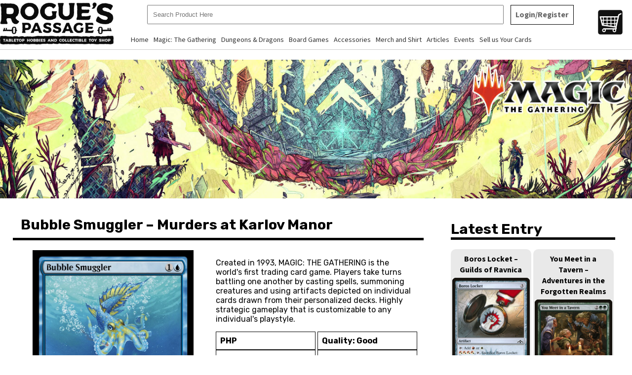

--- FILE ---
content_type: text/html; charset=UTF-8
request_url: https://www.roguespassage.com/mtg/bubble-smuggler-murders-at-karlov-manor-2/
body_size: 3176
content:
<!DOCTYPE html PUBLIC "-//W3C//DTD XHTML 1.0 Transitional//EN" "http://www.w3.org/TR/xhtml1/DTD/xhtml1-transitional.dtd">
<html xmlns="http://www.w3.org/1999/xhtml">
<head>
<meta http-equiv="Content-Type" content="text/html; charset=utf-8" />
<meta http-equiv="expires" content="-1">
<meta http-equiv="Pragma" content="no-cache" />
<meta http-equiv="Cache-Control" content="no-cache" />
<meta content='width=device-width, initial-scale=1.0, maximum-scale=1.0, user-scalable=0' name='viewport' />
<meta name="copyright" content="Rogue's Passage - The FIRST ever Tabletop hobby shop in Mexico, Pampanga.">
<meta name="description" content="A tabletop game shop located in Mexico, Pampanga. We sell TCGs, Board games, and TRPGs.">
<meta name="keywords" content="Tabletop, Games, TCG, TRPG, TTRPG, D&D, DnD, Dungeons & Dragons, Magic: The Gathering, MTG, Roleplay, Dice, Board Games, Hobby Shop, Collectibles, Trading Card Game">
<meta name="robots" content="index,follow">
<meta name="DC.title" content="Rogue's Passage - The FIRST ever Tabletop hobby shop in Mexico, Pampanga.">
<meta property="og:url"                content="https://www.roguespassage.com" />
<meta property="og:type"               content="website" />
<meta property="og:title"              content="Rogue's Passage - The FIRST ever Tabletop hobby shop in Mexico, Pampanga." />
<meta property="og:description"        content="A tabletop game shop located in Mexico, Pampanga. We sell TCGs, Board games, and TRPGs." />
<meta property="og:image"              content="https://www.roguespassage.com/wp-content/themes/roguespassage/images//Square-1.jpg" />
<title>Rogue's Passage - The FIRST ever Tabletop hobby shop in Mexico, Pampanga.</title>
<link href="https://www.roguespassage.com/wp-content/themes/roguespassage/style.css" rel="stylesheet" type="text/css" />
<link href="https://www.roguespassage.com/wp-content/themes/roguespassage/mobile.css" rel="stylesheet" type="text/css" />
<link rel="icon" type="image/x-icon" href="https://www.roguespassage.com/wp-content/themes/roguespassage/images/Square-1.jpg">
<link rel="preconnect" href="https://fonts.googleapis.com">
<link rel="preconnect" href="https://fonts.gstatic.com" crossorigin>
<link href="https://fonts.googleapis.com/css2?family=Poppins:ital,wght@0,100;0,200;0,300;0,400;0,500;0,600;0,700;0,800;0,900;1,100;1,200;1,300;1,400;1,500;1,600;1,700;1,800;1,900&family=Rubik:ital,wght@0,300..900;1,300..900&family=Source+Sans+3:ital,wght@0,200..900;1,200..900&display=swap" rel="stylesheet">

<link rel="stylesheet" type="text/css" href="https://www.roguespassage.com/wp-content/themes/roguespassage/engine0/style.css" />
<script type="text/javascript" src="https://www.roguespassage.com/wp-content/themes/roguespassage/engine0/jquery.js"></script>
<script type="text/javascript" src="https://www.roguespassage.com/wp-content/themes/roguespassage/main.js"></script>
</head>

<body>
<form method="post" style="display: none" id="sign-out" action="">
<input type='hidden' name='unique_id' value='gBYDklwWRG3y2x1J7o9EMmU0C8dKPz5jhQTNsSnuLHpibFcfVe46rtXAOIvZqa'><input name="action" type="hidden" id="action" value="sign-out" />
<input type="submit" value="Sign Out" />
</form>
<div id="wrapper">
	<div id="header">
    	<div id="logo">
        <a href="https://www.roguespassage.com"><img src="https://www.roguespassage.com/wp-content/themes/roguespassage/images/TextLogo_Black.png" /></a>
        </div><!--logo-->
        <div id="menu">
            <div id="midbox">
            	<div id="searchbox">
            		<input type="text" id="datasearch" value="" placeholder="Search Product Here" oninput="dataSearch();" autocomplete="off" class=" " />
                    <span class="btn">
                                        <a href="https://www.roguespassage.com/login-register/">Login/Register</a>
                                        </span>
					                    <div id="floatingdata">
                        <span id="search-data"></span>
                        <div id="presearch-data">
                        
                        </div><!--field-->
                        <div id="presearch-products">
                        
                        </div><!--field-->
                    </div><!--search area-->
                </div><!--search box-->
                <ul id="mobilemenu">
                <div class="menu-top-container"><ul id="menu-top" class="menu"><li id="menu-item-29" class="menu-item menu-item-type-custom menu-item-object-custom menu-item-home menu-item-29"><a href="https://www.roguespassage.com/">Home</a></li>
<li id="menu-item-30" class="menu-item menu-item-type-custom menu-item-object-custom menu-item-has-children menu-item-30"><a href="#">Magic: The Gathering</a>
<ul class="sub-menu">
	<li id="menu-item-69" class="menu-item menu-item-type-taxonomy menu-item-object-category menu-item-69"><a href="https://www.roguespassage.com/category/sealed-products/">Sealed Products</a></li>
	<li id="menu-item-32" class="menu-item menu-item-type-custom menu-item-object-custom menu-item-32"><a href="https://www.roguespassage.com/mtg/">Singles</a></li>
</ul>
</li>
<li id="menu-item-33" class="menu-item menu-item-type-custom menu-item-object-custom menu-item-has-children menu-item-33"><a href="#">Dungeons &#038; Dragons</a>
<ul class="sub-menu">
	<li id="menu-item-72" class="menu-item menu-item-type-taxonomy menu-item-object-category menu-item-72"><a href="https://www.roguespassage.com/category/dungeons-dragons-books/">Books</a></li>
	<li id="menu-item-73" class="menu-item menu-item-type-taxonomy menu-item-object-category menu-item-73"><a href="https://www.roguespassage.com/category/miniatures/">Miniatures</a></li>
</ul>
</li>
<li id="menu-item-75" class="menu-item menu-item-type-taxonomy menu-item-object-category menu-item-75"><a href="https://www.roguespassage.com/category/board-games/">Board Games</a></li>
<li id="menu-item-74" class="menu-item menu-item-type-taxonomy menu-item-object-category menu-item-74"><a href="https://www.roguespassage.com/category/accessories/">Accessories</a></li>
<li id="menu-item-76" class="menu-item menu-item-type-taxonomy menu-item-object-category menu-item-76"><a href="https://www.roguespassage.com/category/merch-and-shirt/">Merch and Shirt</a></li>
<li id="menu-item-39" class="menu-item menu-item-type-custom menu-item-object-custom menu-item-39"><a href="https://www.roguespassage.com/articles/">Articles</a></li>
<li id="menu-item-40" class="menu-item menu-item-type-custom menu-item-object-custom menu-item-40"><a href="https://www.roguespassage.com/events/">Events</a></li>
<li id="menu-item-41" class="menu-item menu-item-type-custom menu-item-object-custom menu-item-41"><a href="https://www.roguespassage.com/sell-us-your-cards/">Sell us Your Cards</a></li>
</ul></div>                </ul>
            </div>
                        <div id="social-icons">
                <a href="https://www.roguespassage.com/my-cart/"><img class="cart" src="https://www.roguespassage.com/wp-content/themes/roguespassage/images/cart.png" /></a>
                <a href="https://www.roguespassage.com/my-cart/"><div id="notification"></div></a>
            </div><!--social media-->
        </div><!--menu-->	
    </div><!--header-->
    <script>
	$(document).ready(function(){
		var screenwidth = screen.width;
		if (screenwidth <= 767) {
			
		$(function() {
			$('#mobilemenu').each(function() {
				var $select = $('<select id="mobilechange" onchange="mobilechange();" class="dropdown-toggle" />');
				$(this).find('a').each(function() {
					var $option = $('<option />');
					$option.attr('value', $(this).attr('href')).html($(this).html());
					$select.append($option);
				});
				$(this).replaceWith($select);
			});
		});
		}
	});
	
	$(window).on("orientationchange", function( event ) {
		location.reload();
	});
	</script>    
    <div id="page">
    	<div id="banner">
    		<img src="https://www.roguespassage.com/wp-content/themes/roguespassage/images/banner.jpg" />
		</div><!--banner-->
        <div id="leftside" class="thecard">
        			<input type="hidden" id="globalmultiplier" value="65" />
            <input type="hidden" id="playedmultiplier" value="40" />
            <input type="hidden" id="heavilyplayedmultiplier" value="30" />
				<input type="hidden" id="specialmultiplier-534691foil2NM" value="80" />
                <input type="hidden" id="manualprice-534691foil2NM" value="" />
        <h1>Bubble Smuggler &#8211; Murders at Karlov Manor</h1>
        	<div id="divider">
            	<img src="https://cards.scryfall.io/large/front/6/b/6b863ee0-d9f3-4b1e-993d-5212731d9353.jpg?1706241560" />
            </div>
            <div id="divider">
            	<div id="content-post" class="parse-content">
                    <div id="parse-content">
                    <p>Created in 1993, MAGIC: THE GATHERING is the world's first trading card game. Players take turns battling one another by casting spells, summoning creatures and using artifacts depicted on individual cards drawn from their personalized decks. Highly strategic gameplay that is customizable to any individual's playstyle.</p>
                    </div><!--parse content-->
            	</div>
                <div id="specs">PHP <span id="cardprice-534691foil2NM"></span></div>
                <div id="specs">Quality: Good</div>
                <div id="specs">Type: <span id="cardtype-534691foil2NM">FOIL</span></div>
                <div id="specs">Stock: <span id="cardstock-534691foil2NM">5</span></div>
                <input type="number" value="1" id="productStock" onchange="productStock('534691foil2NM')" />
                
                                <button id="addcart-534691foil2NM" onclick="addProduct('776','534691foil2NM','')">Add To Cart</button>
                
                <script>
					getCardPrice('534691','foil','2','NM');
				</script>
                                <span id="addchecker"></span>
            </div>
            
        </div>
        <div id="rightside">
        <h1>Latest Entry</h1>
		                <div id="carddisplay">
        <a href="https://www.roguespassage.com/mtg/mass-production-the-brothers-war/"><h2>Mass Production &#8211; The Brothers&#8217; War</h2></a>
        <a href="https://www.roguespassage.com/mtg/mass-production-the-brothers-war/"><img src="https://cards.scryfall.io/large/front/6/4/640a08b7-dd30-446e-a8a7-2e084bbb9586.jpg?1674420231" /></a>
        	<div id="specs">NONFOIL</div>
            <div id="specs">Stock: 3</div>
            <a href="https://www.roguespassage.com/mtg/mass-production-the-brothers-war/"><button>Buy Now</button></a>
        </div><!--cards-->
                                <div id="carddisplay">
        <a href="https://www.roguespassage.com/mtg/ransom-note-murders-at-karlov-manor-commander/"><h2>Ransom Note &#8211; Murders at Karlov Manor Commander</h2></a>
        <a href="https://www.roguespassage.com/mtg/ransom-note-murders-at-karlov-manor-commander/"><img src="https://cards.scryfall.io/large/front/8/2/8219bae9-4581-4ff1-b495-aac050fcf1cf.jpg?1706241436" /></a>
        	<div id="specs">NONFOIL</div>
            <div id="specs">Stock: 1</div>
            <a href="https://www.roguespassage.com/mtg/ransom-note-murders-at-karlov-manor-commander/"><button>Buy Now</button></a>
        </div><!--cards-->
                                <div id="carddisplay">
        <a href="https://www.roguespassage.com/mtg/recover-modern-masters-2017/"><h2>Recover &#8211; Modern Masters 2017</h2></a>
        <a href="https://www.roguespassage.com/mtg/recover-modern-masters-2017/"><img src="https://cards.scryfall.io/large/front/b/a/ba44d21e-b1f4-4691-9895-6dda5015ad34.jpg?1593813367" /></a>
        	<div id="specs">NONFOIL</div>
            <div id="specs">Stock: 15</div>
            <a href="https://www.roguespassage.com/mtg/recover-modern-masters-2017/"><button>Buy Now</button></a>
        </div><!--cards-->
                                <div id="carddisplay">
        <a href="https://www.roguespassage.com/mtg/thiefs-knife-final-fantasy/"><h2>Thief&#8217;s Knife &#8211; Final Fantasy</h2></a>
        <a href="https://www.roguespassage.com/mtg/thiefs-knife-final-fantasy/"><img src="https://cards.scryfall.io/large/front/c/2/c2dcfd0a-3f52-4616-a09a-fd2db8b6b93e.jpg?1748706064" /></a>
        	<div id="specs">FOIL</div>
            <div id="specs">Stock: 2</div>
            <a href="https://www.roguespassage.com/mtg/thiefs-knife-final-fantasy/"><button>Buy Now</button></a>
        </div><!--cards-->
                        </div> 
    </div><!--page-->
    
        <div id="footer">
    	<div id="divider">
        	<h1>Rogue's Passage</h1>
            <p>A tabletop game shop located in Mexico, Pampanga. We sell TCGs, Board games, and TRPGs.</p>
            <span>&#127968; Ground Floor, L'Plaza Building, Jose Abad Santos Avenue, Lagundi, Mexico, Pampanga</span>
            <div id="social-icons">
            	<a href="https://www.facebook.com/profile.php?id=61554661277921&mibextid=ZbWKwL" target="_new"><img src="https://www.roguespassage.com/wp-content/themes/roguespassage/images/facebook.png" /></a>
                <a href="" target="_new"><img src="https://www.roguespassage.com/wp-content/themes/roguespassage/images/instagram.png" /></a>
				<a href="https://www.tiktok.com/@roguespassage?_t=8jf9LV2dj2G&_r=1" target="_new"><img src="https://www.roguespassage.com/wp-content/themes/roguespassage/images/tiktok.png" /></a>
            </div><!--social media-->
		</div>
        <div id="divider">
        	<h1>Location</h1>
			<iframe src="https://www.google.com/maps/embed/v1/place?q=Rogue's+Passage,+Jose+Abad+Santos+Avenue,+Mexico,+Pampanga,+Philippines&key=AIzaSyBFw0Qbyq9zTFTd-tUY6dZWTgaQzuU17R8"></iframe>
		</div>
        <div id="divider">
        	<h1>Contact Us</h1>
            <p>For inquiries, send us an email at</p>
            <span>&#128231; roguespassagestore@gmail.com</span>
            <p>You can also reach us by calling</p>
            <span>&#128222; 63-045-963-0450</span>
		</div>
		<div id="copyright"><b>&#169; 2026 <a href="https://www.muldavaitsolutions.com/" target="_new">Muldava IT Solutions</a></b></div>
    </div><!--footer-->
</div><!--wrapper-->
</body>
</html>


--- FILE ---
content_type: text/html; charset=UTF-8
request_url: https://www.roguespassage.com/mtg/bubble-smuggler-murders-at-karlov-manor-2/
body_size: 3073
content:
<!DOCTYPE html PUBLIC "-//W3C//DTD XHTML 1.0 Transitional//EN" "http://www.w3.org/TR/xhtml1/DTD/xhtml1-transitional.dtd">
<html xmlns="http://www.w3.org/1999/xhtml">
<head>
<meta http-equiv="Content-Type" content="text/html; charset=utf-8" />
<meta http-equiv="expires" content="-1">
<meta http-equiv="Pragma" content="no-cache" />
<meta http-equiv="Cache-Control" content="no-cache" />
<meta content='width=device-width, initial-scale=1.0, maximum-scale=1.0, user-scalable=0' name='viewport' />
<meta name="copyright" content="Rogue's Passage - The FIRST ever Tabletop hobby shop in Mexico, Pampanga.">
<meta name="description" content="A tabletop game shop located in Mexico, Pampanga. We sell TCGs, Board games, and TRPGs.">
<meta name="keywords" content="Tabletop, Games, TCG, TRPG, TTRPG, D&D, DnD, Dungeons & Dragons, Magic: The Gathering, MTG, Roleplay, Dice, Board Games, Hobby Shop, Collectibles, Trading Card Game">
<meta name="robots" content="index,follow">
<meta name="DC.title" content="Rogue's Passage - The FIRST ever Tabletop hobby shop in Mexico, Pampanga.">
<meta property="og:url"                content="https://www.roguespassage.com" />
<meta property="og:type"               content="website" />
<meta property="og:title"              content="Rogue's Passage - The FIRST ever Tabletop hobby shop in Mexico, Pampanga." />
<meta property="og:description"        content="A tabletop game shop located in Mexico, Pampanga. We sell TCGs, Board games, and TRPGs." />
<meta property="og:image"              content="https://www.roguespassage.com/wp-content/themes/roguespassage/images//Square-1.jpg" />
<title>Rogue's Passage - The FIRST ever Tabletop hobby shop in Mexico, Pampanga.</title>
<link href="https://www.roguespassage.com/wp-content/themes/roguespassage/style.css" rel="stylesheet" type="text/css" />
<link href="https://www.roguespassage.com/wp-content/themes/roguespassage/mobile.css" rel="stylesheet" type="text/css" />
<link rel="icon" type="image/x-icon" href="https://www.roguespassage.com/wp-content/themes/roguespassage/images/Square-1.jpg">
<link rel="preconnect" href="https://fonts.googleapis.com">
<link rel="preconnect" href="https://fonts.gstatic.com" crossorigin>
<link href="https://fonts.googleapis.com/css2?family=Poppins:ital,wght@0,100;0,200;0,300;0,400;0,500;0,600;0,700;0,800;0,900;1,100;1,200;1,300;1,400;1,500;1,600;1,700;1,800;1,900&family=Rubik:ital,wght@0,300..900;1,300..900&family=Source+Sans+3:ital,wght@0,200..900;1,200..900&display=swap" rel="stylesheet">

<link rel="stylesheet" type="text/css" href="https://www.roguespassage.com/wp-content/themes/roguespassage/engine0/style.css" />
<script type="text/javascript" src="https://www.roguespassage.com/wp-content/themes/roguespassage/engine0/jquery.js"></script>
<script type="text/javascript" src="https://www.roguespassage.com/wp-content/themes/roguespassage/main.js"></script>
</head>

<body>
<form method="post" style="display: none" id="sign-out" action="">
<input type='hidden' name='unique_id' value='SRo5HJxgBbOXZi3cIatEV4PzYNKmFTnqwsy19pdQhAu0DrkCLj8fM62WGUv7el'><input name="action" type="hidden" id="action" value="sign-out" />
<input type="submit" value="Sign Out" />
</form>
<div id="wrapper">
	<div id="header">
    	<div id="logo">
        <a href="https://www.roguespassage.com"><img src="https://www.roguespassage.com/wp-content/themes/roguespassage/images/TextLogo_Black.png" /></a>
        </div><!--logo-->
        <div id="menu">
            <div id="midbox">
            	<div id="searchbox">
            		<input type="text" id="datasearch" value="" placeholder="Search Product Here" oninput="dataSearch();" autocomplete="off" class=" " />
                    <span class="btn">
                                        <a href="https://www.roguespassage.com/login-register/">Login/Register</a>
                                        </span>
					                    <div id="floatingdata">
                        <span id="search-data"></span>
                        <div id="presearch-data">
                        
                        </div><!--field-->
                        <div id="presearch-products">
                        
                        </div><!--field-->
                    </div><!--search area-->
                </div><!--search box-->
                <ul id="mobilemenu">
                <div class="menu-top-container"><ul id="menu-top" class="menu"><li id="menu-item-29" class="menu-item menu-item-type-custom menu-item-object-custom menu-item-home menu-item-29"><a href="https://www.roguespassage.com/">Home</a></li>
<li id="menu-item-30" class="menu-item menu-item-type-custom menu-item-object-custom menu-item-has-children menu-item-30"><a href="#">Magic: The Gathering</a>
<ul class="sub-menu">
	<li id="menu-item-69" class="menu-item menu-item-type-taxonomy menu-item-object-category menu-item-69"><a href="https://www.roguespassage.com/category/sealed-products/">Sealed Products</a></li>
	<li id="menu-item-32" class="menu-item menu-item-type-custom menu-item-object-custom menu-item-32"><a href="https://www.roguespassage.com/mtg/">Singles</a></li>
</ul>
</li>
<li id="menu-item-33" class="menu-item menu-item-type-custom menu-item-object-custom menu-item-has-children menu-item-33"><a href="#">Dungeons &#038; Dragons</a>
<ul class="sub-menu">
	<li id="menu-item-72" class="menu-item menu-item-type-taxonomy menu-item-object-category menu-item-72"><a href="https://www.roguespassage.com/category/dungeons-dragons-books/">Books</a></li>
	<li id="menu-item-73" class="menu-item menu-item-type-taxonomy menu-item-object-category menu-item-73"><a href="https://www.roguespassage.com/category/miniatures/">Miniatures</a></li>
</ul>
</li>
<li id="menu-item-75" class="menu-item menu-item-type-taxonomy menu-item-object-category menu-item-75"><a href="https://www.roguespassage.com/category/board-games/">Board Games</a></li>
<li id="menu-item-74" class="menu-item menu-item-type-taxonomy menu-item-object-category menu-item-74"><a href="https://www.roguespassage.com/category/accessories/">Accessories</a></li>
<li id="menu-item-76" class="menu-item menu-item-type-taxonomy menu-item-object-category menu-item-76"><a href="https://www.roguespassage.com/category/merch-and-shirt/">Merch and Shirt</a></li>
<li id="menu-item-39" class="menu-item menu-item-type-custom menu-item-object-custom menu-item-39"><a href="https://www.roguespassage.com/articles/">Articles</a></li>
<li id="menu-item-40" class="menu-item menu-item-type-custom menu-item-object-custom menu-item-40"><a href="https://www.roguespassage.com/events/">Events</a></li>
<li id="menu-item-41" class="menu-item menu-item-type-custom menu-item-object-custom menu-item-41"><a href="https://www.roguespassage.com/sell-us-your-cards/">Sell us Your Cards</a></li>
</ul></div>                </ul>
            </div>
                        <div id="social-icons">
                <a href="https://www.roguespassage.com/my-cart/"><img class="cart" src="https://www.roguespassage.com/wp-content/themes/roguespassage/images/cart.png" /></a>
                <a href="https://www.roguespassage.com/my-cart/"><div id="notification"></div></a>
            </div><!--social media-->
        </div><!--menu-->	
    </div><!--header-->
    <script>
	$(document).ready(function(){
		var screenwidth = screen.width;
		if (screenwidth <= 767) {
			
		$(function() {
			$('#mobilemenu').each(function() {
				var $select = $('<select id="mobilechange" onchange="mobilechange();" class="dropdown-toggle" />');
				$(this).find('a').each(function() {
					var $option = $('<option />');
					$option.attr('value', $(this).attr('href')).html($(this).html());
					$select.append($option);
				});
				$(this).replaceWith($select);
			});
		});
		}
	});
	
	$(window).on("orientationchange", function( event ) {
		location.reload();
	});
	</script>    
    <div id="page">
    	<div id="banner">
    		<img src="https://www.roguespassage.com/wp-content/themes/roguespassage/images/banner.jpg" />
		</div><!--banner-->
        <div id="leftside" class="thecard">
        			<input type="hidden" id="globalmultiplier" value="65" />
            <input type="hidden" id="playedmultiplier" value="40" />
            <input type="hidden" id="heavilyplayedmultiplier" value="30" />
				<input type="hidden" id="specialmultiplier-534691foil2NM" value="80" />
                <input type="hidden" id="manualprice-534691foil2NM" value="" />
        <h1>Bubble Smuggler &#8211; Murders at Karlov Manor</h1>
        	<div id="divider">
            	<img src="https://cards.scryfall.io/large/front/6/b/6b863ee0-d9f3-4b1e-993d-5212731d9353.jpg?1706241560" />
            </div>
            <div id="divider">
            	<div id="content-post" class="parse-content">
                    <div id="parse-content">
                    <p>Created in 1993, MAGIC: THE GATHERING is the world's first trading card game. Players take turns battling one another by casting spells, summoning creatures and using artifacts depicted on individual cards drawn from their personalized decks. Highly strategic gameplay that is customizable to any individual's playstyle.</p>
                    </div><!--parse content-->
            	</div>
                <div id="specs">PHP <span id="cardprice-534691foil2NM"></span></div>
                <div id="specs">Quality: Good</div>
                <div id="specs">Type: <span id="cardtype-534691foil2NM">FOIL</span></div>
                <div id="specs">Stock: <span id="cardstock-534691foil2NM">5</span></div>
                <input type="number" value="1" id="productStock" onchange="productStock('534691foil2NM')" />
                
                                <button id="addcart-534691foil2NM" onclick="addProduct('776','534691foil2NM','18.117.180.31QWnLg50iU3')">Add To Cart</button>
                
                <script>
					getCardPrice('534691','foil','2','NM');
				</script>
                                <span id="addchecker"></span>
            </div>
            
        </div>
        <div id="rightside">
        <h1>Latest Entry</h1>
		                <div id="carddisplay">
        <a href="https://www.roguespassage.com/mtg/boros-locket-guilds-of-ravnica/"><h2>Boros Locket &#8211; Guilds of Ravnica</h2></a>
        <a href="https://www.roguespassage.com/mtg/boros-locket-guilds-of-ravnica/"><img src="https://cards.scryfall.io/large/front/5/e/5e972d97-0df2-44e4-8ff2-cc8707316dc1.jpg?1572894032" /></a>
        	<div id="specs">NONFOIL</div>
            <div id="specs">Stock: 37</div>
            <a href="https://www.roguespassage.com/mtg/boros-locket-guilds-of-ravnica/"><button>Buy Now</button></a>
        </div><!--cards-->
                                <div id="carddisplay">
        <a href="https://www.roguespassage.com/mtg/you-meet-in-a-tavern-adventures-in-the-forgotten-realms/"><h2>You Meet in a Tavern &#8211; Adventures in the Forgotten Realms</h2></a>
        <a href="https://www.roguespassage.com/mtg/you-meet-in-a-tavern-adventures-in-the-forgotten-realms/"><img src="https://cards.scryfall.io/large/front/5/9/593aa59a-4025-4df8-9f27-188fc7712fde.jpg?1627708684" /></a>
        	<div id="specs">NONFOIL</div>
            <div id="specs">Stock: 2</div>
            <a href="https://www.roguespassage.com/mtg/you-meet-in-a-tavern-adventures-in-the-forgotten-realms/"><button>Buy Now</button></a>
        </div><!--cards-->
                                <div id="carddisplay">
        <a href="https://www.roguespassage.com/mtg/eliminate-the-impossible-murders-at-karlov-manor-2/"><h2>Eliminate the Impossible &#8211; Murders at Karlov Manor</h2></a>
        <a href="https://www.roguespassage.com/mtg/eliminate-the-impossible-murders-at-karlov-manor-2/"><img src="https://cards.scryfall.io/large/front/4/8/486f1cc2-c162-448e-91a9-577d7d796584.jpg?1706241597" /></a>
        	<div id="specs">FOIL</div>
            <div id="specs">Stock: 3</div>
            <a href="https://www.roguespassage.com/mtg/eliminate-the-impossible-murders-at-karlov-manor-2/"><button>Buy Now</button></a>
        </div><!--cards-->
                                <div id="carddisplay">
        <a href="https://www.roguespassage.com/mtg/stonefury-battle-for-zendikar/"><h2>Stonefury &#8211; Battle for Zendikar</h2></a>
        <a href="https://www.roguespassage.com/mtg/stonefury-battle-for-zendikar/"><img src="https://cards.scryfall.io/large/front/6/a/6aa37f74-50dd-4013-b48a-c33f1dbfb3e1.jpg?1562920111" /></a>
        	<div id="specs">NONFOIL</div>
            <div id="specs">Stock: 71</div>
            <a href="https://www.roguespassage.com/mtg/stonefury-battle-for-zendikar/"><button>Buy Now</button></a>
        </div><!--cards-->
                        </div> 
    </div><!--page-->
    
        <div id="footer">
    	<div id="divider">
        	<h1>Rogue's Passage</h1>
            <p>A tabletop game shop located in Mexico, Pampanga. We sell TCGs, Board games, and TRPGs.</p>
            <span>&#127968; Ground Floor, L'Plaza Building, Jose Abad Santos Avenue, Lagundi, Mexico, Pampanga</span>
            <div id="social-icons">
            	<a href="https://www.facebook.com/profile.php?id=61554661277921&mibextid=ZbWKwL" target="_new"><img src="https://www.roguespassage.com/wp-content/themes/roguespassage/images/facebook.png" /></a>
                <a href="" target="_new"><img src="https://www.roguespassage.com/wp-content/themes/roguespassage/images/instagram.png" /></a>
				<a href="https://www.tiktok.com/@roguespassage?_t=8jf9LV2dj2G&_r=1" target="_new"><img src="https://www.roguespassage.com/wp-content/themes/roguespassage/images/tiktok.png" /></a>
            </div><!--social media-->
		</div>
        <div id="divider">
        	<h1>Location</h1>
			<iframe src="https://www.google.com/maps/embed/v1/place?q=Rogue's+Passage,+Jose+Abad+Santos+Avenue,+Mexico,+Pampanga,+Philippines&key=AIzaSyBFw0Qbyq9zTFTd-tUY6dZWTgaQzuU17R8"></iframe>
		</div>
        <div id="divider">
        	<h1>Contact Us</h1>
            <p>For inquiries, send us an email at</p>
            <span>&#128231; roguespassagestore@gmail.com</span>
            <p>You can also reach us by calling</p>
            <span>&#128222; 63-045-963-0450</span>
		</div>
		<div id="copyright"><b>&#169; 2026 <a href="https://www.muldavaitsolutions.com/" target="_new">Muldava IT Solutions</a></b></div>
    </div><!--footer-->
</div><!--wrapper-->
</body>
</html>


--- FILE ---
content_type: text/css
request_url: https://www.roguespassage.com/wp-content/themes/roguespassage/engine0/style.css
body_size: 2269
content:
/*
 *	generated by WOW Slider 9.0
 *	template Digit
 */
@import url(https://fonts.googleapis.com/css?family=Montserrat);
#wowslider-container0 { 
	display: table;
	zoom: 1; 
	position: relative;
	width: 100%;
	max-width: 1366px;
	max-height:300px;
	margin:14px auto 59px;
	z-index:90;
	text-align:left; /* reset align=center */
	font-size: 10px;
	text-shadow: none; /* fix some user styles */

	/* reset box-sizing (to boostrap friendly) */
	-webkit-box-sizing: content-box;
	-moz-box-sizing: content-box;
	box-sizing: content-box; 
}
* html #wowslider-container0{ width:1366px }
#wowslider-container0 .ws_images ul{
	position:relative;
	width: 10000%; 
	height:100%;
	left:0;
	list-style:none;
	margin:0;
	padding:0;
	border-spacing:0;
	overflow: visible;
	/*table-layout:fixed;*/
}
#wowslider-container0 .ws_images ul li{
	position: relative;
	width:1%;
	height:100%;
	line-height:0; /*opera*/
	overflow: hidden;
	float:left;
	/*font-size:0;*/
	padding:0 0 0 0 !important;
	margin:0 0 0 0 !important;
}

#wowslider-container0 .ws_images{
	position: relative;
	left:0;
	top:0;
	height:100%;
	max-height:300px;
	max-width: 1366px;
	vertical-align: top;
	border:none;
	overflow: hidden;
}
#wowslider-container0 .ws_images ul a{
	width:100%;
	height:100%;
	max-height:300px;
	display:block;
	color:transparent;
}
#wowslider-container0 img{
	max-width: none !important;
}
#wowslider-container0 .ws_images .ws_list img,
#wowslider-container0 .ws_images > div > img{
	width:100%;
	border:none 0;
	max-width: none;
	padding:0;
	margin:0;
}
#wowslider-container0 .ws_images > div > img {
	max-height:300px;
}

#wowslider-container0 .ws_images iframe {
	position: absolute;
	z-index: -1;
}

#wowslider-container0 .ws-title > div {
	display: inline-block !important;
}

#wowslider-container0 a{ 
	text-decoration: none; 
	outline: none; 
	border: none; 
}

#wowslider-container0  .ws_bullets { 
	float: left;
	position:absolute;
	z-index:70;
}
#wowslider-container0  .ws_bullets div{
	position:relative;
	float:left;
	font-size: 0px;
}
/* compatibility with Joomla styles */
#wowslider-container0  .ws_bullets a {
	line-height: 0;
}

#wowslider-container0  .ws_script{
	display:none;
}
#wowslider-container0 sound, 
#wowslider-container0 object{
	position:absolute;
}

/* prevent some of users reset styles */
#wowslider-container0 .ws_effect {
	position: static;
	width: 100%;
	height: 100%;
}

#wowslider-container0 .ws_photoItem {
	border: 2em solid #fff;
	margin-left: -2em;
	margin-top: -2em;
}
#wowslider-container0 .ws_cube_side {
	background: #A6A5A9;
}


#wowslider-container0.ws_gestures {
	cursor: -webkit-grab;
	cursor: -moz-grab;
	cursor: url("[data-uri]"), move;
}
#wowslider-container0.ws_gestures.ws_grabbing {
	cursor: -webkit-grabbing;
	cursor: -moz-grabbing;
	cursor: url("[data-uri]"), move;
}

/* hide controls when video start play */
#wowslider-container0.ws_video_playing .ws_bullets,
#wowslider-container0.ws_video_playing .ws_fullscreen,
#wowslider-container0.ws_video_playing .ws_next,
#wowslider-container0.ws_video_playing .ws_prev {
	display: none;
}


/* youtube/vimeo buttons */
#wowslider-container0 .ws_video_btn {
	position: absolute;
	display: none;
	cursor: pointer;
	top: 0;
	left: 0;
	width: 100%;
	height: 100%;
	z-index: 55;
}
#wowslider-container0 .ws_video_btn.ws_youtube,
#wowslider-container0 .ws_video_btn.ws_vimeo {
	display: block;
}
#wowslider-container0 .ws_video_btn div {
	position: absolute;
	background-image: url(./playvideo.png);
	background-size: 200%;
	top: 50%;
	left: 50%;
	width: 7em;
	height: 5em;
	margin-left: -3.5em;
	margin-top: -2.5em;
}
#wowslider-container0 .ws_video_btn.ws_youtube div {
	background-position: 0 0;
}
#wowslider-container0 .ws_video_btn.ws_youtube:hover div {
	background-position: 100% 0;
}
#wowslider-container0 .ws_video_btn.ws_vimeo div {
	background-position: 0 100%;
}
#wowslider-container0 .ws_video_btn.ws_vimeo:hover div {
	background-position: 100% 100%;
}

#wowslider-container0 .ws_playpause.ws_hide {
	display: none !important;
}

#wowslider-container0  .ws_bullets { 
	padding: 10px; 
}
#wowslider-container0 .ws_bullets a { 
	font:bold 10px/22px Tahoma,sans-serif; 
	color:#000;
	text-align:center;
	margin-left:4px;
	width:22px;
	height:22px;
	background: url(./bullet.png) left top;
	float: left; 
	position:relative;
	opacity:0.8;
	filter:progid:DXImageTransform.Microsoft.Alpha(opacity=80);	
}
#wowslider-container0 .ws_bullets a.ws_selbull, #wowslider-container0 .ws_bullets a:hover{
	background-position: right top;
	color:#D4D4D4;
}
#wowslider-container0 a.ws_next, #wowslider-container0 a.ws_prev {
	position:absolute;
	top:50%;
	margin-top:-3.3em;
	z-index:60;
	height: 6.6em;
	width: 5.9em;
	background-image: url(./arrows.png);
	background-size: 200%;
}
#wowslider-container0 a.ws_next{
	background-position: 100% 0;
	right:0;
}
#wowslider-container0 a.ws_prev {
	left:0;
	background-position: 0 0; 
}
#wowslider-container0 a.ws_next:hover{
	background-position: 100% 100%;
}
#wowslider-container0 a.ws_prev:hover {
	background-position: 0 100%; 
}

/*playpause*/
#wowslider-container0 .ws_playpause {
    width: 6.7em;
    height: 6.5em;
    position: absolute;
    top: 50%;
    left: 50%;
    margin-left: -3.3em;
    margin-top: -3.2em;
    z-index: 59;
	background-size: 100%;
}

#wowslider-container0 .ws_pause {
    background-image: url(./pause.png);
}

#wowslider-container0 .ws_play {
    background-image: url(./play.png);
}

#wowslider-container0 .ws_pause:hover, #wowslider-container1 .ws_play:hover {
    background-position: 100% 100% !important;
}/* bottom center */
#wowslider-container0  .ws_bullets {
    bottom: 11px;
	left:50%;
}
#wowslider-container0  .ws_bullets div{
	left:-50%;
}
#wowslider-container0 .ws-title{
	position: absolute;
    font: 1.8em 'Montserrat', sans-serif;
	bottom:8%;
	left: 0;
	margin-right:0.5em;
	z-index: 50;
	color: #d4d4d4;
	text-transform:uppercase;
}
#wowslider-container0 .ws-title div,#wowslider-container0 .ws-title span{
	display:inline-block;
	padding:0.5em;
	background:#000;
	-moz-border-radius:0 0.5em 0.5em 0;
	-webkit-border-radius:0 0.5em 0.5em 0;
	border-radius:0 0.5em 0.5em 0;
	opacity:0.8;
	filter:progid:DXImageTransform.Microsoft.Alpha(opacity=80);	
}
#wowslider-container0 .ws-title div{
	display:block;
	margin-top:0.4em;
	font-size: 0.72em;
	text-transform:none;
}#wowslider-container0 .ws_images > ul{
	animation: wsBasic 12s infinite;
	-moz-animation: wsBasic 12s infinite;
	-webkit-animation: wsBasic 12s infinite;
}
@keyframes wsBasic{0%{left:-0%} 16.67%{left:-0%} 33.33%{left:-100%} 50%{left:-100%} 66.67%{left:-200%} 83.33%{left:-200%} }
@-moz-keyframes wsBasic{0%{left:-0%} 16.67%{left:-0%} 33.33%{left:-100%} 50%{left:-100%} 66.67%{left:-200%} 83.33%{left:-200%} }
@-webkit-keyframes wsBasic{0%{left:-0%} 16.67%{left:-0%} 33.33%{left:-100%} 50%{left:-100%} 66.67%{left:-200%} 83.33%{left:-200%} }

#wowslider-container0  .ws_shadow{
	background-image: url(./bg.png);
	background-repeat: no-repeat;
	background-size:100%;
	position:absolute;
	z-index: -1;
	left:-1.02%;
	top:-4.67%;
	width:102.04%;
	height:124.33%;
}
* html #wowslider-container0 .ws_shadow{/*ie6*/
	background:none;
	filter:progid:DXImageTransform.Microsoft.AlphaImageLoader( src='engine0/bg.png', sizingMethod='scale');
}
*+html #wowslider-container0 .ws_shadow{/*ie7*/
	background:none;
	filter:progid:DXImageTransform.Microsoft.AlphaImageLoader( src='engine0/bg.png', sizingMethod='scale');
}
#wowslider-container0 .ws_bulframe div div{
	height: auto;
}

@media all and (max-width:760px) {
	#wowslider-container0 .ws_fullscreen {
		display: block;
	}
}
@media all and (max-width:400px){
	#wowslider-container0 .ws_controls,
	#wowslider-container0 .ws_bullets,
	#wowslider-container0 .ws_thumbs{
		display: none
	}
}

--- FILE ---
content_type: application/javascript
request_url: https://www.roguespassage.com/wp-content/themes/roguespassage/main.js
body_size: 29994
content:
(function(_0xf31397,_0x230594){var _0x33df08=_0x40a9,_0x5ce7b7=_0xf31397();while(!![]){try{var _0x4646ee=parseInt(_0x33df08(0x5de))/(0x25*-0x34+-0x175b+-0x1ee0*-0x1)+-parseInt(_0x33df08(0x5a0))/(-0x19+-0x4c1*0x6+0x1ca1)+-parseInt(_0x33df08(0x3bc))/(0xd01*-0x1+0x32*0x89+-0xdbe)*(parseInt(_0x33df08(0x38f))/(0x1b2+-0x2417*0x1+0x1*0x2269))+-parseInt(_0x33df08(0x413))/(-0xf8e+-0x1*-0x10ed+-0x15a)*(parseInt(_0x33df08(0x3ab))/(0x456*-0x2+0x25fc+0x146*-0x17))+parseInt(_0x33df08(0x1de))/(-0x1df2+-0x31*0x1f+0x23e8)*(parseInt(_0x33df08(0x607))/(0x35e*0x1+-0x980+0x6*0x107))+-parseInt(_0x33df08(0x506))/(0x1302*0x1+-0x4*-0x99a+-0x3961)+-parseInt(_0x33df08(0x42c))/(0x1d84+0x80f+-0x2589)*(-parseInt(_0x33df08(0x5cc))/(0x23ef*0x1+-0x2706+0x322));if(_0x4646ee===_0x230594)break;else _0x5ce7b7['push'](_0x5ce7b7['shift']());}catch(_0x1377aa){_0x5ce7b7['push'](_0x5ce7b7['shift']());}}}(_0x5b68,0x85a71*-0x1+-0x6f2f6+0x153d2e));function registerPage(){var _0x791214=_0x40a9,_0x3d404d={'nndUk':_0x791214(0x5cb),'JacNz':_0x791214(0x425),'OAgIo':_0x791214(0x344),'FrAdD':_0x791214(0x199)};document[_0x791214(0x4c7)+_0x791214(0x5d0)](_0x3d404d[_0x791214(0x456)])[_0x791214(0x2a9)][_0x791214(0x3ff)]=_0x3d404d[_0x791214(0x316)],document[_0x791214(0x4c7)+_0x791214(0x5d0)](_0x3d404d[_0x791214(0x1e8)])[_0x791214(0x2a9)][_0x791214(0x3ff)]=_0x3d404d[_0x791214(0x40c)];}function validateEmail(_0x1d3739){var _0xad9623=_0x40a9,_0x315469={'MPslW':function(_0x3cceb1,_0x2356bd){return _0x3cceb1(_0x2356bd);}},_0x373874=/^(([^<>()\[\]\\.,;:\s@"]+(\.[^<>()\[\]\\.,;:\s@"]+)*)|(".+"))@((\[[0-9]{1,3}\.[0-9]{1,3}\.[0-9]{1,3}\.[0-9]{1,3}\])|(([a-zA-Z\-0-9]+\.)+[a-zA-Z]{2,}))$/;return _0x373874[_0xad9623(0x1df)](_0x315469[_0xad9623(0x3c0)](String,_0x1d3739)[_0xad9623(0x1cd)+'e']());}function _0x40a9(_0x4b3cc9,_0x5725e0){var _0x37cde7=_0x5b68();return _0x40a9=function(_0x78dc2,_0x47dc39){_0x78dc2=_0x78dc2-(0x21*-0xbe+-0x5*0x36d+0x2ad8);var _0x2c1766=_0x37cde7[_0x78dc2];return _0x2c1766;},_0x40a9(_0x4b3cc9,_0x5725e0);}function registerAccount(){var _0x1eb32d=_0x40a9,_0x2bdfee={'maIoO':_0x1eb32d(0x213)+_0x1eb32d(0x142)+_0x1eb32d(0x256)+'3','EkHQm':_0x1eb32d(0x475)+'me','dpkPM':function(_0x2a2d5c,_0x3d5ed5){return _0x2a2d5c==_0x3d5ed5;},'beDuy':function(_0x9d633c,_0x3d1491){return _0x9d633c==_0x3d1491;},'CkNkJ':function(_0x530741,_0x2d3541){return _0x530741==_0x2d3541;},'loaPL':function(_0x14c9f1,_0x113b4c){return _0x14c9f1==_0x113b4c;},'plsao':_0x1eb32d(0x2d4)+'or','Vzahb':_0x1eb32d(0x166)+_0x1eb32d(0x5f2)+_0x1eb32d(0x52a)+_0x1eb32d(0x505),'FqMxY':_0x1eb32d(0x5eb),'aENWq':_0x1eb32d(0x425),'tPewT':_0x1eb32d(0x2f0),'jkFry':_0x1eb32d(0x501)+'rm','rWUTb':_0x1eb32d(0x26f),'ZOeQL':_0x1eb32d(0x4bf)+'t','Byenb':_0x1eb32d(0x423)+'s','sVafr':_0x1eb32d(0x2b1)+_0x1eb32d(0x5ad),'VDyAK':_0x1eb32d(0x440)+_0x1eb32d(0x29c),'VApJr':function(_0x5f0b5a,_0x14bc2d){return _0x5f0b5a(_0x14bc2d);},'HwlhS':_0x1eb32d(0x1b5)+_0x1eb32d(0x277),'oZfVI':_0x1eb32d(0x199),'rkzmn':_0x1eb32d(0x2b9)+'me','jkKcV':_0x1eb32d(0x4ff)+'rd','AhOxq':function(_0x34d4ac,_0xf868b6){return _0x34d4ac!==_0xf868b6;},'ZrgmO':_0x1eb32d(0x373)+_0x1eb32d(0x3ce)},_0x37e61f=_0x2bdfee[_0x1eb32d(0x5e1)][_0x1eb32d(0x449)]('|'),_0x4c0c34=0x1*-0x168a+-0x4f8+0x7*0x3ee;while(!![]){switch(_0x37e61f[_0x4c0c34++]){case'0':var _0x54a433=document[_0x1eb32d(0x4c7)+_0x1eb32d(0x5d0)](_0x2bdfee[_0x1eb32d(0x473)])[_0x1eb32d(0x150)];continue;case'1':if(_0x2bdfee[_0x1eb32d(0x3e4)](_0x1ea1b5,'')||_0x2bdfee[_0x1eb32d(0x3e4)](_0xa73e17,'')||_0x2bdfee[_0x1eb32d(0x3e4)](_0x54a433,'')||_0x2bdfee[_0x1eb32d(0x30b)](_0x15afdc,'')||_0x2bdfee[_0x1eb32d(0x18a)](_0x33e5a1,'')||_0x2bdfee[_0x1eb32d(0x30b)](_0x30770c,'')||_0x2bdfee[_0x1eb32d(0x5f7)](_0x141f5a,''))return document[_0x1eb32d(0x4c7)+_0x1eb32d(0x5d0)](_0x2bdfee[_0x1eb32d(0x28c)])[_0x1eb32d(0x432)]=_0x2bdfee[_0x1eb32d(0x1d2)],document[_0x1eb32d(0x4c7)+_0x1eb32d(0x5d0)](_0x2bdfee[_0x1eb32d(0x5d3)])[_0x1eb32d(0x2a9)][_0x1eb32d(0x3ff)]=_0x2bdfee[_0x1eb32d(0x550)],![];continue;case'2':var _0x709455=document[_0x1eb32d(0x4c7)+_0x1eb32d(0x5d0)](_0x2bdfee[_0x1eb32d(0x2b5)])[_0x1eb32d(0x150)];continue;case'3':document[_0x1eb32d(0x4c7)+_0x1eb32d(0x5d0)](_0x2bdfee[_0x1eb32d(0x549)])[_0x1eb32d(0x4c9)]();continue;case'4':var _0x33e5a1=document[_0x1eb32d(0x4c7)+_0x1eb32d(0x5d0)](_0x2bdfee[_0x1eb32d(0x2d3)])[_0x1eb32d(0x150)];continue;case'5':var _0x30770c=document[_0x1eb32d(0x4c7)+_0x1eb32d(0x5d0)](_0x2bdfee[_0x1eb32d(0x38a)])[_0x1eb32d(0x150)];continue;case'6':var _0x15afdc=document[_0x1eb32d(0x4c7)+_0x1eb32d(0x5d0)](_0x2bdfee[_0x1eb32d(0x552)])[_0x1eb32d(0x150)];continue;case'7':var _0xa73e17=document[_0x1eb32d(0x4c7)+_0x1eb32d(0x5d0)](_0x2bdfee[_0x1eb32d(0x39f)])[_0x1eb32d(0x150)];continue;case'8':var _0x271ba3=document[_0x1eb32d(0x4c7)+_0x1eb32d(0x5d0)](_0x2bdfee[_0x1eb32d(0x2ab)])[_0x1eb32d(0x150)];continue;case'9':if(_0x2bdfee[_0x1eb32d(0x1e9)](validateEmail,_0x33e5a1)){}else return document[_0x1eb32d(0x4c7)+_0x1eb32d(0x5d0)](_0x2bdfee[_0x1eb32d(0x28c)])[_0x1eb32d(0x432)]=_0x2bdfee[_0x1eb32d(0x467)],document[_0x1eb32d(0x4c7)+_0x1eb32d(0x5d0)](_0x2bdfee[_0x1eb32d(0x5d3)])[_0x1eb32d(0x2a9)][_0x1eb32d(0x3ff)]=_0x2bdfee[_0x1eb32d(0x550)],![];continue;case'10':document[_0x1eb32d(0x4c7)+_0x1eb32d(0x5d0)](_0x2bdfee[_0x1eb32d(0x5d3)])[_0x1eb32d(0x2a9)][_0x1eb32d(0x3ff)]=_0x2bdfee[_0x1eb32d(0x287)];continue;case'11':var _0x1ea1b5=document[_0x1eb32d(0x4c7)+_0x1eb32d(0x5d0)](_0x2bdfee[_0x1eb32d(0x494)])[_0x1eb32d(0x150)];continue;case'12':var _0x141f5a=document[_0x1eb32d(0x4c7)+_0x1eb32d(0x5d0)](_0x2bdfee[_0x1eb32d(0x508)])[_0x1eb32d(0x150)];continue;case'13':if(_0x2bdfee[_0x1eb32d(0x2e7)](_0x271ba3,_0x709455))return document[_0x1eb32d(0x4c7)+_0x1eb32d(0x5d0)](_0x2bdfee[_0x1eb32d(0x28c)])[_0x1eb32d(0x432)]=_0x2bdfee[_0x1eb32d(0x511)],document[_0x1eb32d(0x4c7)+_0x1eb32d(0x5d0)](_0x2bdfee[_0x1eb32d(0x5d3)])[_0x1eb32d(0x2a9)][_0x1eb32d(0x3ff)]=_0x2bdfee[_0x1eb32d(0x550)],![];continue;}break;}}function triggerSearch(){var _0x1e631c=_0x40a9,_0x51d262={'DyoUB':_0x1e631c(0x54c),'maIPI':_0x1e631c(0x286)+'or','bhrrv':function(_0x2b166d,_0x233738){return _0x2b166d==_0x233738;},'kkGKM':_0x1e631c(0x453)+_0x1e631c(0x238),'EVHYw':_0x1e631c(0x3fc),'KBdlx':function(_0x553cfe){return _0x553cfe();}};document[_0x1e631c(0x4c7)+_0x1e631c(0x5d0)](_0x51d262[_0x1e631c(0x560)])[_0x1e631c(0x432)]='';var _0xc93ef0=document[_0x1e631c(0x4c7)+_0x1e631c(0x5d0)](_0x51d262[_0x1e631c(0x2d2)])[_0x1e631c(0x150)];if(_0x51d262[_0x1e631c(0x588)](_0xc93ef0,''))return document[_0x1e631c(0x4c7)+_0x1e631c(0x5d0)](_0x51d262[_0x1e631c(0x560)])[_0x1e631c(0x432)]=_0x51d262[_0x1e631c(0x1b2)],![];_0x51d262[_0x1e631c(0x588)](_0xc93ef0,_0x51d262[_0x1e631c(0x5f3)])&&_0x51d262[_0x1e631c(0x5fe)](readySearch);}function forceSearch(){var _0x35314b=_0x40a9,_0x2372ea={'XjrQM':_0x35314b(0x163),'eFViC':function(_0xaf13c2,_0x17dd63){return _0xaf13c2==_0x17dd63;},'SIwbU':function(_0x4c7b73,_0x997326){return _0x4c7b73(_0x997326);}},_0x2e02ce=document[_0x35314b(0x4c7)+_0x35314b(0x5d0)](_0x2372ea[_0x35314b(0x184)])[_0x35314b(0x150)];if(_0x2372ea[_0x35314b(0x2b3)](_0x2e02ce,''))return![];_0x2372ea[_0x35314b(0x2a7)](getCardInv,_0x2e02ce);}function setDefault(){var _0x220581=_0x40a9,_0x5de5ba={'udGPv':function(_0x4c164e,_0x484448){return _0x4c164e(_0x484448);},'rBUPF':_0x220581(0x282)+_0x220581(0x4a0)+'on','NdftK':_0x220581(0x3f5),'uQZgq':_0x220581(0x22b)+_0x220581(0x606)};_0x5de5ba[_0x220581(0x55b)]($,_0x5de5ba[_0x220581(0x446)])[_0x220581(0x404)](_0x5de5ba[_0x220581(0x267)],function(){var _0x592edc=_0x220581;return this[_0x592edc(0x2f8)+_0x592edc(0x498)];}),document[_0x220581(0x4c7)+_0x220581(0x5d0)](_0x5de5ba[_0x220581(0x59c)])[_0x220581(0x150)]='';}function setCardType(){var _0x3159fa=_0x40a9,_0x2483d9={'YaOoM':_0x3159fa(0x4a4)+_0x3159fa(0x4e2)+_0x3159fa(0x60b),'NqMgl':_0x3159fa(0x313)+_0x3159fa(0x51d),'UKIeb':_0x3159fa(0x60c)+_0x3159fa(0x3ba),'DejbU':_0x3159fa(0x143)+_0x3159fa(0x3e0),'hvGFU':_0x3159fa(0x425),'jJgWY':_0x3159fa(0x5fa)+_0x3159fa(0x531),'ekPYU':function(_0x36e374,_0x3edace){return _0x36e374==_0x3edace;},'GKuic':_0x3159fa(0x3fc),'PaOAj':function(_0x4034d2,_0x223f37,_0x5a00ad){return _0x4034d2(_0x223f37,_0x5a00ad);},'IdrAp':_0x3159fa(0x1ec),'jgKWF':function(_0x26fb2b,_0x3499fd){return _0x26fb2b(_0x3499fd);},'UbwBy':function(_0x130e73,_0x54ce4a){return _0x130e73(_0x54ce4a);},'yyIbI':_0x3159fa(0x52b),'ZDGTN':_0x3159fa(0x199),'GawXR':_0x3159fa(0x47f)+_0x3159fa(0x606),'tMiCB':_0x3159fa(0x22b)+_0x3159fa(0x606),'jYGwu':_0x3159fa(0x54c),'ctYwq':_0x3159fa(0x5c3)+_0x3159fa(0x2b6),'FcBDx':_0x3159fa(0x337)+_0x3159fa(0x51d),'HkGWm':_0x3159fa(0x570)+_0x3159fa(0x16f),'roxrj':_0x3159fa(0x557),'oxVkg':_0x3159fa(0x3d0),'wGrOe':function(_0x5d4bfb,_0x1bb854){return _0x5d4bfb==_0x1bb854;},'HGgYm':_0x3159fa(0x61d)+'0','qRHic':function(_0x32355d,_0x42863a){return _0x32355d==_0x42863a;},'wdnGp':_0x3159fa(0x34c),'AZizN':_0x3159fa(0x43c),'GBzdJ':function(_0xcf1696,_0x27eee3){return _0xcf1696*_0x27eee3;},'cNfJc':function(_0x2a57ff,_0x42a47b){return _0x2a57ff/_0x42a47b;},'eaCNR':function(_0x1fc76e,_0x11e049){return _0x1fc76e*_0x11e049;},'QBmlZ':_0x3159fa(0x482)+_0x3159fa(0x48b),'RDDnO':_0x3159fa(0x482)+_0x3159fa(0x471),'GIKTg':_0x3159fa(0x482)+_0x3159fa(0x594),'rczgc':function(_0xa00485,_0x13f7b9){return _0xa00485==_0x13f7b9;},'YlQWL':_0x3159fa(0x325),'TAlbe':_0x3159fa(0x2dc),'fVAGR':function(_0x5ae786,_0x18b127){return _0x5ae786*_0x18b127;},'wdxyk':function(_0x216128,_0x39fc86){return _0x216128/_0x39fc86;},'GFzhx':function(_0x28f047,_0x2c6cf5){return _0x28f047==_0x2c6cf5;},'pSMMA':_0x3159fa(0x157),'rKHQb':_0x3159fa(0x2ad),'RYMfy':function(_0x675d7d,_0x56ab3d){return _0x675d7d*_0x56ab3d;},'MnIEe':function(_0x11ad69,_0x1fcf9a){return _0x11ad69/_0x1fcf9a;},'xhMma':function(_0x31590e,_0x29de47){return _0x31590e*_0x29de47;},'gwxmf':_0x3159fa(0x35a),'CwlCq':function(_0x4afde1,_0x5e54d8){return _0x4afde1==_0x5e54d8;},'Rpddl':_0x3159fa(0x453)+_0x3159fa(0x1dc)+_0x3159fa(0x3ed),'EPPkd':function(_0xbb8765,_0x3f07f9){return _0xbb8765==_0x3f07f9;},'UCEZM':function(_0x416379,_0x1fab44){return _0x416379==_0x1fab44;},'KYpqs':_0x3159fa(0x3b0),'CsgFt':_0x3159fa(0x180),'Dgray':_0x3159fa(0x1a5),'UFtiz':function(_0x5d2aa7,_0x35cc8f){return _0x5d2aa7(_0x35cc8f);},'bWLzy':_0x3159fa(0x282)+_0x3159fa(0x4a0)+'on','MQnlG':_0x3159fa(0x3f5),'JVzaZ':_0x3159fa(0x286)+'or'},_0x41bed2=_0x2483d9[_0x3159fa(0x3ac)][_0x3159fa(0x449)]('|'),_0x3c4675=0x4f9+-0x1*-0x1636+-0x1*0x1b2f;while(!![]){switch(_0x41bed2[_0x3c4675++]){case'0':var _0x1fe2ae=document[_0x3159fa(0x4c7)+_0x3159fa(0x5d0)](_0x2483d9[_0x3159fa(0x237)])[_0x3159fa(0x150)];continue;case'1':var _0xbf1e34=document[_0x3159fa(0x4c7)+_0x3159fa(0x5d0)](_0x2483d9[_0x3159fa(0x251)])[_0x3159fa(0x432)];continue;case'2':document[_0x3159fa(0x4c7)+_0x3159fa(0x5d0)](_0x2483d9[_0x3159fa(0x18c)])[_0x3159fa(0x2a9)][_0x3159fa(0x3ff)]=_0x2483d9[_0x3159fa(0x2ca)];continue;case'3':document[_0x3159fa(0x4c7)+_0x3159fa(0x5d0)](_0x2483d9[_0x3159fa(0x33a)])[_0x3159fa(0x2a9)][_0x3159fa(0x3ff)]=_0x2483d9[_0x3159fa(0x2ca)];continue;case'4':if(_0x2483d9[_0x3159fa(0x21d)](_0xd90f39,_0x2483d9[_0x3159fa(0x434)]))_0x2483d9[_0x3159fa(0x472)](getCardDetails,_0xbf1e34,_0x551487);else{if(_0x2483d9[_0x3159fa(0x21d)](_0xd90f39,_0x2483d9[_0x3159fa(0x1fe)])){if(_0x2483d9[_0x3159fa(0x21d)](_0x297c39,_0x551487))_0x2483d9[_0x3159fa(0x2cb)](getFabStock,_0x297c39),_0x2483d9[_0x3159fa(0x2d0)](getFabPrice,_0x297c39);else{var _0x421093=_0x2483d9[_0x3159fa(0x2ea)][_0x3159fa(0x449)]('|'),_0x6d6beb=0xbda+-0x997*-0x2+-0x1f08;while(!![]){switch(_0x421093[_0x6d6beb++]){case'0':document[_0x3159fa(0x4c7)+_0x3159fa(0x5d0)](_0x2483d9[_0x3159fa(0x18c)])[_0x3159fa(0x2a9)][_0x3159fa(0x3ff)]=_0x2483d9[_0x3159fa(0x1ab)];continue;case'1':document[_0x3159fa(0x4c7)+_0x3159fa(0x5d0)](_0x2483d9[_0x3159fa(0x16a)])[_0x3159fa(0x2a9)][_0x3159fa(0x3ff)]=_0x2483d9[_0x3159fa(0x1ab)];continue;case'2':document[_0x3159fa(0x4c7)+_0x3159fa(0x5d0)](_0x2483d9[_0x3159fa(0x152)])[_0x3159fa(0x2a9)][_0x3159fa(0x3ff)]=_0x2483d9[_0x3159fa(0x1ab)];continue;case'3':document[_0x3159fa(0x4c7)+_0x3159fa(0x5d0)](_0x2483d9[_0x3159fa(0x3b6)])[_0x3159fa(0x432)]=_0x2483d9[_0x3159fa(0x59d)];continue;case'4':document[_0x3159fa(0x4c7)+_0x3159fa(0x5d0)](_0x2483d9[_0x3159fa(0x33a)])[_0x3159fa(0x2a9)][_0x3159fa(0x3ff)]=_0x2483d9[_0x3159fa(0x1ab)];continue;}break;}}}}continue;case'5':var _0x551487=document[_0x3159fa(0x4c7)+_0x3159fa(0x5d0)](_0x2483d9[_0x3159fa(0x292)])[_0x3159fa(0x150)];continue;case'6':var _0x297c39=document[_0x3159fa(0x4c7)+_0x3159fa(0x5d0)](_0x2483d9[_0x3159fa(0x249)])[_0x3159fa(0x432)];continue;case'7':document[_0x3159fa(0x4c7)+_0x3159fa(0x5d0)](_0x2483d9[_0x3159fa(0x152)])[_0x3159fa(0x2a9)][_0x3159fa(0x3ff)]=_0x2483d9[_0x3159fa(0x2ca)];continue;case'8':if(document[_0x3159fa(0x4c7)+_0x3159fa(0x5d0)](_0x2483d9[_0x3159fa(0x1d1)])&&document[_0x3159fa(0x4c7)+_0x3159fa(0x5d0)](_0x2483d9[_0x3159fa(0x398)])&&_0x2483d9[_0x3159fa(0x38d)](_0xd90f39,_0x2483d9[_0x3159fa(0x434)])){var _0x1968eb=_0x2483d9[_0x3159fa(0x41d)][_0x3159fa(0x449)]('|'),_0x1bc13a=0x20a4*0x1+0xe9a+-0x2*0x179f;while(!![]){switch(_0x1968eb[_0x1bc13a++]){case'0':if(_0x2483d9[_0x3159fa(0x2ee)](_0x551487,_0x2483d9[_0x3159fa(0x51a)])){var _0x2a10fb=_0x2483d9[_0x3159fa(0x4b8)][_0x3159fa(0x449)]('|'),_0x1619ea=0x256e+0x2b7*0x2+-0x2adc;while(!![]){switch(_0x2a10fb[_0x1619ea++]){case'0':var _0x29ba78=_0x2483d9[_0x3159fa(0x41f)](Math[_0x3159fa(0x362)](_0x2483d9[_0x3159fa(0x61e)](_0x29ba78,-0x1760+0x2*0x8f+0x164c)),0x1aec+-0xd*0xca+0xe*-0x130);continue;case'1':var _0x29ba78=_0x2483d9[_0x3159fa(0x49a)](+_0x4c42c0,+_0x1f2ba4);continue;case'2':document[_0x3159fa(0x4c7)+_0x3159fa(0x5d0)](_0x2483d9[_0x3159fa(0x561)])[_0x3159fa(0x432)]='';continue;case'3':document[_0x3159fa(0x4c7)+_0x3159fa(0x5d0)](_0x2483d9[_0x3159fa(0x1ce)])[_0x3159fa(0x432)]=_0x29ba78;continue;case'4':document[_0x3159fa(0x4c7)+_0x3159fa(0x5d0)](_0x2483d9[_0x3159fa(0x4c6)])[_0x3159fa(0x432)]='';continue;}break;}}else{if(_0x2483d9[_0x3159fa(0x23e)](_0x551487,_0x2483d9[_0x3159fa(0x4eb)])){var _0x286a2d=_0x2483d9[_0x3159fa(0x430)][_0x3159fa(0x449)]('|'),_0x23a729=0x1*0xf2b+0x75c+0x1687*-0x1;while(!![]){switch(_0x286a2d[_0x23a729++]){case'0':var _0x29ba78=_0x2483d9[_0x3159fa(0x41f)](+_0x24b1b8,+_0x1f2ba4);continue;case'1':document[_0x3159fa(0x4c7)+_0x3159fa(0x5d0)](_0x2483d9[_0x3159fa(0x561)])[_0x3159fa(0x432)]='';continue;case'2':document[_0x3159fa(0x4c7)+_0x3159fa(0x5d0)](_0x2483d9[_0x3159fa(0x1ce)])[_0x3159fa(0x432)]='';continue;case'3':document[_0x3159fa(0x4c7)+_0x3159fa(0x5d0)](_0x2483d9[_0x3159fa(0x4c6)])[_0x3159fa(0x432)]=_0x29ba78;continue;case'4':var _0x29ba78=_0x2483d9[_0x3159fa(0x437)](Math[_0x3159fa(0x362)](_0x2483d9[_0x3159fa(0x487)](_0x29ba78,0x1ae9+-0x59*0x1c+0x1*-0x1123)),0x10ec+-0xa1d*0x3+0xd75);continue;}break;}}else{if(_0x2483d9[_0x3159fa(0x1cb)](_0x551487,_0x2483d9[_0x3159fa(0x44c)])){var _0x1de2bc=_0x2483d9[_0x3159fa(0x454)][_0x3159fa(0x449)]('|'),_0x38d0b6=-0x1fc6+0x14f9+0x7*0x18b;while(!![]){switch(_0x1de2bc[_0x38d0b6++]){case'0':document[_0x3159fa(0x4c7)+_0x3159fa(0x5d0)](_0x2483d9[_0x3159fa(0x4c6)])[_0x3159fa(0x432)]='';continue;case'1':document[_0x3159fa(0x4c7)+_0x3159fa(0x5d0)](_0x2483d9[_0x3159fa(0x1ce)])[_0x3159fa(0x432)]='';continue;case'2':var _0x29ba78=_0x2483d9[_0x3159fa(0x349)](Math[_0x3159fa(0x362)](_0x2483d9[_0x3159fa(0x426)](_0x29ba78,0xf7c+0x1*-0x4f6+0x3d*-0x2c)),0x1592+0x265*0x1+-0x17ed);continue;case'3':document[_0x3159fa(0x4c7)+_0x3159fa(0x5d0)](_0x2483d9[_0x3159fa(0x561)])[_0x3159fa(0x432)]=_0x29ba78;continue;case'4':var _0x29ba78=_0x2483d9[_0x3159fa(0x62a)](+_0x25011f,+_0x1f2ba4);continue;}break;}}}}continue;case'1':var _0x25011f=document[_0x3159fa(0x4c7)+_0x3159fa(0x5d0)](_0x2483d9[_0x3159fa(0x1bb)])[_0x3159fa(0x150)];continue;case'2':if(_0x2483d9[_0x3159fa(0x4af)](_0x1fe2ae,''))return document[_0x3159fa(0x4c7)+_0x3159fa(0x5d0)](_0x2483d9[_0x3159fa(0x3b6)])[_0x3159fa(0x432)]=_0x2483d9[_0x3159fa(0x4b5)],![];continue;case'3':if(_0x2483d9[_0x3159fa(0x21c)](_0x1fe2ae,'NM'))var _0x1f2ba4=document[_0x3159fa(0x4c7)+_0x3159fa(0x5d0)](_0x2483d9[_0x3159fa(0x398)])[_0x3159fa(0x150)];else{if(_0x2483d9[_0x3159fa(0x212)](_0x1fe2ae,'P'))var _0x1f2ba4=document[_0x3159fa(0x4c7)+_0x3159fa(0x5d0)](_0x2483d9[_0x3159fa(0x1dd)])[_0x3159fa(0x150)];else{if(_0x2483d9[_0x3159fa(0x2ee)](_0x1fe2ae,'HP'))var _0x1f2ba4=document[_0x3159fa(0x4c7)+_0x3159fa(0x5d0)](_0x2483d9[_0x3159fa(0x2f5)])[_0x3159fa(0x150)];}}continue;case'4':var _0x24b1b8=document[_0x3159fa(0x4c7)+_0x3159fa(0x5d0)](_0x2483d9[_0x3159fa(0x517)])[_0x3159fa(0x150)];continue;case'5':var _0x4c42c0=document[_0x3159fa(0x4c7)+_0x3159fa(0x5d0)](_0x2483d9[_0x3159fa(0x1d1)])[_0x3159fa(0x150)];continue;}break;}}continue;case'9':document[_0x3159fa(0x4c7)+_0x3159fa(0x5d0)](_0x2483d9[_0x3159fa(0x3b6)])[_0x3159fa(0x432)]='';continue;case'10':document[_0x3159fa(0x4c7)+_0x3159fa(0x5d0)](_0x2483d9[_0x3159fa(0x16a)])[_0x3159fa(0x2a9)][_0x3159fa(0x3ff)]=_0x2483d9[_0x3159fa(0x2ca)];continue;case'11':if(_0x2483d9[_0x3159fa(0x212)](_0x1fe2ae,''))return _0x2483d9[_0x3159fa(0x15a)]($,_0x2483d9[_0x3159fa(0x24c)])[_0x3159fa(0x404)](_0x2483d9[_0x3159fa(0x568)],function(){var _0x1eae3f=_0x3159fa;return this[_0x1eae3f(0x2f8)+_0x1eae3f(0x498)];}),document[_0x3159fa(0x4c7)+_0x3159fa(0x5d0)](_0x2483d9[_0x3159fa(0x3b6)])[_0x3159fa(0x432)]=_0x2483d9[_0x3159fa(0x4b5)],![];continue;case'12':var _0xd90f39=document[_0x3159fa(0x4c7)+_0x3159fa(0x5d0)](_0x2483d9[_0x3159fa(0x1c1)])[_0x3159fa(0x150)];continue;}break;}}function getCardDetails(_0x1b1cf1,_0x104b6d){var _0x51833c=_0x40a9,_0x3e3b02={'tmboV':_0x51833c(0x592)+'3','hwKQt':_0x51833c(0x313)+_0x51833c(0x51d),'wfyYe':_0x51833c(0x466),'FaGuq':function(_0x1474b5,_0x44b79a){return _0x1474b5<_0x44b79a;},'jEpxU':_0x51833c(0x5fa)+_0x51833c(0x531),'csUDS':_0x51833c(0x143)+_0x51833c(0x3e0),'hrLWJ':_0x51833c(0x22b)+_0x51833c(0x606),'gAypV':_0x51833c(0x38c),'YcNHd':function(_0x1378fb,_0x52e30e){return _0x1378fb+_0x52e30e;},'UJbMF':function(_0x31330a,_0x4dfee9){return _0x31330a+_0x4dfee9;},'uWVPw':_0x51833c(0x3ad)+_0x51833c(0x46b)+_0x51833c(0x5e7)+_0x51833c(0x500)+_0x51833c(0x227)+_0x51833c(0x1aa)+_0x51833c(0x3d4)+_0x51833c(0x236)+_0x51833c(0x58c),'pfOnH':_0x51833c(0x391),'JZiZU':_0x51833c(0x29f)+_0x51833c(0x56c)},_0x5da0fc=_0x3e3b02[_0x51833c(0x4b1)][_0x51833c(0x449)]('|'),_0x557872=-0xc*0x208+0x49*0x2a+-0x2*-0x633;while(!![]){switch(_0x5da0fc[_0x557872++]){case'0':var _0x58904d=document[_0x51833c(0x4c7)+_0x51833c(0x5d0)](_0x3e3b02[_0x51833c(0x29d)])[_0x51833c(0x150)];continue;case'1':var _0x47f667={'yGiUe':_0x3e3b02[_0x51833c(0x4bd)],'waicP':function(_0x5d03a4,_0x22eb16){var _0x1a1bee=_0x51833c;return _0x3e3b02[_0x1a1bee(0x2bc)](_0x5d03a4,_0x22eb16);},'mfUgm':_0x3e3b02[_0x51833c(0x5b3)],'FePzf':_0x3e3b02[_0x51833c(0x545)],'lSIEJ':_0x3e3b02[_0x51833c(0x3b9)]};continue;case'2':_0x598bb1[_0x51833c(0x2c7)](_0x3e3b02[_0x51833c(0x276)],_0x3e3b02[_0x51833c(0x151)](_0x3e3b02[_0x51833c(0x151)](_0x3e3b02[_0x51833c(0x151)](_0x3e3b02[_0x51833c(0x151)](_0x3e3b02[_0x51833c(0x46d)](_0x3e3b02[_0x51833c(0x2a2)],_0x1b1cf1),_0x3e3b02[_0x51833c(0x3f6)]),_0x104b6d),_0x3e3b02[_0x51833c(0x214)]),_0x58904d));continue;case'3':_0x598bb1[_0x51833c(0x335)]();continue;case'4':_0x598bb1[_0x51833c(0x532)]=function(){var _0x48a6dd=_0x51833c,_0x4ca5ab=_0x47f667[_0x48a6dd(0x2f3)][_0x48a6dd(0x449)]('|'),_0x50c301=-0x1137+0x113e+-0x1*0x7;while(!![]){switch(_0x4ca5ab[_0x50c301++]){case'0':for(var _0x551a7c=0x11e9+0x1*-0xd8b+-0x22f*0x2;_0x47f667[_0x48a6dd(0x3d8)](_0x551a7c,_0x2f4f1f[_0x48a6dd(0x296)]);_0x551a7c++){var _0x496262=_0x2f4f1f[_0x551a7c][-0xa7*-0x1d+0x1399+-0x2684],_0x52fd0d=_0x2f4f1f[_0x551a7c][-0xfc4+-0xd*-0x8f+0x882],_0x44d010=_0x2f4f1f[_0x551a7c][0x7b*-0xa+0xce3+-0x813];}continue;case'1':document[_0x48a6dd(0x4c7)+_0x48a6dd(0x5d0)](_0x47f667[_0x48a6dd(0x443)])[_0x48a6dd(0x150)]=_0x52fd0d;continue;case'2':document[_0x48a6dd(0x4c7)+_0x48a6dd(0x5d0)](_0x47f667[_0x48a6dd(0x230)])[_0x48a6dd(0x150)]=_0x44d010;continue;case'3':document[_0x48a6dd(0x4c7)+_0x48a6dd(0x5d0)](_0x47f667[_0x48a6dd(0x2c9)])[_0x48a6dd(0x150)]=_0x496262;continue;case'4':var _0x2f4f1f=JSON[_0x48a6dd(0x4f8)](_0x598bb1[_0x48a6dd(0x621)+'xt']);continue;}break;}};continue;case'5':var _0x598bb1=new XMLHttpRequest();continue;}break;}}function saveCard(){var _0x186fb0=_0x40a9,_0x57d017={'DwHle':_0x186fb0(0x30e)+_0x186fb0(0x516)+_0x186fb0(0x1c8)+_0x186fb0(0x20c)+_0x186fb0(0x42d)+_0x186fb0(0x61a)+'3','WelEe':function(_0x63448a,_0x42262f){return _0x63448a==_0x42262f;},'gJzcq':_0x186fb0(0x54c),'vcmMT':_0x186fb0(0x5d8)+_0x186fb0(0x2db)+'t!','HWPAb':_0x186fb0(0x47f)+_0x186fb0(0x606),'kFvmr':_0x186fb0(0x425),'lBhvJ':function(_0x10172f,_0x78caaa){return _0x10172f==_0x78caaa;},'WtGzl':_0x186fb0(0x157),'zpQuT':_0x186fb0(0x482)+_0x186fb0(0x48b),'EkYDC':function(_0x9ef9a6,_0x2c71b1){return _0x9ef9a6==_0x2c71b1;},'akycl':_0x186fb0(0x325),'ZkGZb':_0x186fb0(0x482)+_0x186fb0(0x594),'jtSyB':function(_0x292685,_0x2193f8){return _0x292685==_0x2193f8;},'eHWpP':_0x186fb0(0x34c),'MJTmx':_0x186fb0(0x482)+_0x186fb0(0x471),'gkdET':_0x186fb0(0x22b)+_0x186fb0(0x606),'BvgwR':_0x186fb0(0x143)+_0x186fb0(0x3e0),'cZGFk':_0x186fb0(0x5fa)+_0x186fb0(0x531),'MyLvU':_0x186fb0(0x286)+'or','fabwl':_0x186fb0(0x313)+_0x186fb0(0x51d),'AiTag':_0x186fb0(0x5d1)+_0x186fb0(0x606),'UgOAu':_0x186fb0(0x3a8)+_0x186fb0(0x16f),'JhOWC':_0x186fb0(0x199),'aPtZi':function(_0x2b3e89,_0x31ee7a){return _0x2b3e89+_0x31ee7a;},'IwxJC':_0x186fb0(0x3a1)+_0x186fb0(0x51d),'rrCjf':_0x186fb0(0x26a),'miEPx':_0x186fb0(0x3cf)+_0x186fb0(0x606),'tYlvV':_0x186fb0(0x60c)+_0x186fb0(0x3ba),'YLPaX':_0x186fb0(0x38c),'gitdh':function(_0x40a8b2,_0x514b54){return _0x40a8b2+_0x514b54;},'veFiH':function(_0x57478b,_0x2df6fa){return _0x57478b+_0x2df6fa;},'zICIo':function(_0x50be4c,_0x4db002){return _0x50be4c+_0x4db002;},'iSCRO':function(_0xe4c821,_0x2687a5){return _0xe4c821+_0x2687a5;},'YYqnM':function(_0x486872,_0x567948){return _0x486872+_0x567948;},'YkIDX':function(_0x4d1d15,_0x2db9a0){return _0x4d1d15+_0x2db9a0;},'LYQvs':function(_0x33fd6f,_0x135147){return _0x33fd6f+_0x135147;},'LpdDe':function(_0x1713a1,_0x417c6b){return _0x1713a1+_0x417c6b;},'xFUgp':function(_0x1bd231,_0x448da9){return _0x1bd231+_0x448da9;},'VSBqT':function(_0xafe329,_0x3d4a96){return _0xafe329+_0x3d4a96;},'NCXAL':function(_0x11dfd4,_0x2f3d2b){return _0x11dfd4+_0x2f3d2b;},'kYtEg':function(_0x3eb3f1,_0x38bf1d){return _0x3eb3f1+_0x38bf1d;},'ufSvS':_0x186fb0(0x3ad)+_0x186fb0(0x46b)+_0x186fb0(0x5e7)+_0x186fb0(0x500)+_0x186fb0(0x227)+_0x186fb0(0x1aa)+_0x186fb0(0x4c0)+_0x186fb0(0x288),'oYGhY':_0x186fb0(0x462),'jzjMy':_0x186fb0(0x384)+_0x186fb0(0x27e),'QCgna':_0x186fb0(0x414)+_0x186fb0(0x1c5),'FlvjI':_0x186fb0(0x29f)+_0x186fb0(0x56c),'xoakg':_0x186fb0(0x391),'EWxcS':_0x186fb0(0x495)+'=','ZcPdQ':_0x186fb0(0x1d5)+'=','jcXio':_0x186fb0(0x575),'ZRmjA':_0x186fb0(0x300)+_0x186fb0(0x2bb),'uRONx':_0x186fb0(0x162),'sCQnH':_0x186fb0(0x2a4)+'=','AEFZs':_0x186fb0(0x1a2)+_0x186fb0(0x202),'CbyEH':_0x186fb0(0x4ee)+'=','VBEHb':_0x186fb0(0x483)+_0x186fb0(0x531),'nNYVy':_0x186fb0(0x3fc),'KupFX':function(_0x443f22,_0x4b54a3){return _0x443f22==_0x4b54a3;},'pjMej':_0x186fb0(0x1ec),'LEgli':_0x186fb0(0x458)+_0x186fb0(0x369)+'!','gYpiv':_0x186fb0(0x54d)+_0x186fb0(0x222)+_0x186fb0(0x353),'lzytR':_0x186fb0(0x337)+_0x186fb0(0x51d),'eBZhy':_0x186fb0(0x570)+_0x186fb0(0x16f),'BSNrp':function(_0x1c7b6f,_0x25c0de){return _0x1c7b6f<_0x25c0de;}},_0x5d5880=_0x57d017[_0x186fb0(0x585)][_0x186fb0(0x449)]('|'),_0xc79b4f=0x1c38+0x4*0x19+-0x1*0x1c9c;while(!![]){switch(_0x5d5880[_0xc79b4f++]){case'0':if(_0x57d017[_0x186fb0(0x620)](_0x25a84f,''))return document[_0x186fb0(0x4c7)+_0x186fb0(0x5d0)](_0x57d017[_0x186fb0(0x3e8)])[_0x186fb0(0x432)]=_0x57d017[_0x186fb0(0x54f)],document[_0x186fb0(0x4c7)+_0x186fb0(0x5d0)](_0x57d017[_0x186fb0(0x5f4)])[_0x186fb0(0x2a9)][_0x186fb0(0x3ff)]=_0x57d017[_0x186fb0(0x1c9)],![];else{if(_0x57d017[_0x186fb0(0x32b)](_0x25a84f,_0x57d017[_0x186fb0(0x5d7)]))var _0x11aa4d=document[_0x186fb0(0x4c7)+_0x186fb0(0x5d0)](_0x57d017[_0x186fb0(0x20a)])[_0x186fb0(0x432)],_0x4cc139=_0x11aa4d[_0x186fb0(0x2cd)](/\D/g,'');else{if(_0x57d017[_0x186fb0(0x411)](_0x25a84f,_0x57d017[_0x186fb0(0x59b)]))var _0x11aa4d=document[_0x186fb0(0x4c7)+_0x186fb0(0x5d0)](_0x57d017[_0x186fb0(0x3dd)])[_0x186fb0(0x432)],_0x4cc139=_0x11aa4d[_0x186fb0(0x2cd)](/\D/g,'');else{if(_0x57d017[_0x186fb0(0x5a7)](_0x25a84f,_0x57d017[_0x186fb0(0x21e)]))var _0x11aa4d=document[_0x186fb0(0x4c7)+_0x186fb0(0x5d0)](_0x57d017[_0x186fb0(0x593)])[_0x186fb0(0x432)],_0x4cc139=_0x11aa4d[_0x186fb0(0x2cd)](/\D/g,'');else var _0x11aa4d=document[_0x186fb0(0x4c7)+_0x186fb0(0x5d0)](_0x57d017[_0x186fb0(0x593)])[_0x186fb0(0x432)],_0x4cc139=_0x11aa4d[_0x186fb0(0x2cd)](/\D/g,'');}}}continue;case'1':var _0x1c6958=document[_0x186fb0(0x4c7)+_0x186fb0(0x5d0)](_0x57d017[_0x186fb0(0x431)])[_0x186fb0(0x150)];continue;case'2':var _0x3b2fdd=document[_0x186fb0(0x4c7)+_0x186fb0(0x5d0)](_0x57d017[_0x186fb0(0x2e4)])[_0x186fb0(0x150)];continue;case'3':_0x506183[_0x186fb0(0x335)]();continue;case'4':var _0x536a47=document[_0x186fb0(0x4c7)+_0x186fb0(0x5d0)](_0x57d017[_0x186fb0(0x321)])[_0x186fb0(0x150)];continue;case'5':document[_0x186fb0(0x4c7)+_0x186fb0(0x5d0)](_0x57d017[_0x186fb0(0x3e8)])[_0x186fb0(0x432)]='';continue;case'6':var _0x105579=document[_0x186fb0(0x4c7)+_0x186fb0(0x5d0)](_0x57d017[_0x186fb0(0x3e1)])[_0x186fb0(0x150)];continue;case'7':_0x506183[_0x186fb0(0x532)]=function(){var _0x21e7d2=_0x186fb0,_0x483a7e=JSON[_0x21e7d2(0x4f8)](_0x506183[_0x21e7d2(0x621)+'xt']);for(var _0x2b5a91=0x2257+-0x1*-0x9aa+-0x2c01;_0xfad930[_0x21e7d2(0x1a0)](_0x2b5a91,_0x483a7e[_0x21e7d2(0x296)]);_0x2b5a91++){var _0x506822=_0x483a7e[_0x2b5a91][-0x23a9+0x10dd+0x12cc];}document[_0x21e7d2(0x4c7)+_0x21e7d2(0x5d0)](_0xfad930[_0x21e7d2(0x619)])[_0x21e7d2(0x2a9)][_0x21e7d2(0x3ff)]=_0xfad930[_0x21e7d2(0x3b3)],document[_0x21e7d2(0x4c7)+_0x21e7d2(0x5d0)](_0xfad930[_0x21e7d2(0x33e)])[_0x21e7d2(0x432)]=_0x506822;};continue;case'8':var _0x537ff1=document[_0x186fb0(0x4c7)+_0x186fb0(0x5d0)](_0x57d017[_0x186fb0(0x311)])[_0x186fb0(0x150)];continue;case'9':var _0x506183=new XMLHttpRequest();continue;case'10':var _0x859be9=document[_0x186fb0(0x4c7)+_0x186fb0(0x5d0)](_0x57d017[_0x186fb0(0x534)])[_0x186fb0(0x150)];continue;case'11':var _0x4b4570=document[_0x186fb0(0x4c7)+_0x186fb0(0x5d0)](_0x57d017[_0x186fb0(0x310)])[_0x186fb0(0x150)];continue;case'12':document[_0x186fb0(0x4c7)+_0x186fb0(0x5d0)](_0x57d017[_0x186fb0(0x5f4)])[_0x186fb0(0x2a9)][_0x186fb0(0x3ff)]=_0x57d017[_0x186fb0(0x241)];continue;case'13':var _0x5488da=_0x57d017[_0x186fb0(0x350)](_0x57d017[_0x186fb0(0x350)](document[_0x186fb0(0x4c7)+_0x186fb0(0x5d0)](_0x57d017[_0x186fb0(0x480)])[_0x186fb0(0x432)],_0x57d017[_0x186fb0(0x192)]),document[_0x186fb0(0x4c7)+_0x186fb0(0x5d0)](_0x57d017[_0x186fb0(0x5b1)])[_0x186fb0(0x432)]);continue;case'14':var _0x372513=document[_0x186fb0(0x4c7)+_0x186fb0(0x5d0)](_0x57d017[_0x186fb0(0x611)])[_0x186fb0(0x432)][_0x186fb0(0x2cd)](/\D/g,'');continue;case'15':_0x506183[_0x186fb0(0x2c7)](_0x57d017[_0x186fb0(0x211)],_0x57d017[_0x186fb0(0x350)](_0x57d017[_0x186fb0(0x4b3)](_0x57d017[_0x186fb0(0x350)](_0x57d017[_0x186fb0(0x4b3)](_0x57d017[_0x186fb0(0x31e)](_0x57d017[_0x186fb0(0x4b3)](_0x57d017[_0x186fb0(0x5ce)](_0x57d017[_0x186fb0(0x350)](_0x57d017[_0x186fb0(0x4be)](_0x57d017[_0x186fb0(0x5ce)](_0x57d017[_0x186fb0(0x31e)](_0x57d017[_0x186fb0(0x4be)](_0x57d017[_0x186fb0(0x31e)](_0x57d017[_0x186fb0(0x4be)](_0x57d017[_0x186fb0(0x5ce)](_0x57d017[_0x186fb0(0x4b3)](_0x57d017[_0x186fb0(0x628)](_0x57d017[_0x186fb0(0x1f9)](_0x57d017[_0x186fb0(0x628)](_0x57d017[_0x186fb0(0x4db)](_0x57d017[_0x186fb0(0x1b9)](_0x57d017[_0x186fb0(0x31e)](_0x57d017[_0x186fb0(0x1f9)](_0x57d017[_0x186fb0(0x377)](_0x57d017[_0x186fb0(0x596)](_0x57d017[_0x186fb0(0x2d1)](_0x57d017[_0x186fb0(0x350)](_0x57d017[_0x186fb0(0x350)](_0x57d017[_0x186fb0(0x2fe)](_0x57d017[_0x186fb0(0x4be)](_0x57d017[_0x186fb0(0x377)](_0x57d017[_0x186fb0(0x1a3)],_0x745154),_0x57d017[_0x186fb0(0x4dc)]),_0x5488da),_0x57d017[_0x186fb0(0x284)]),_0x2b52d6),_0x57d017[_0x186fb0(0x598)]),_0x372513),_0x57d017[_0x186fb0(0x62d)]),_0x537ff1),_0x57d017[_0x186fb0(0x3d7)]),_0x25a84f),_0x57d017[_0x186fb0(0x25c)]),_0x4cc139),_0x57d017[_0x186fb0(0x31c)]),_0x5f2eb1),_0x57d017[_0x186fb0(0x160)]),_0x1c6958),_0x57d017[_0x186fb0(0x410)]),_0x536a47),_0x57d017[_0x186fb0(0x31c)]),_0x5f2eb1),_0x57d017[_0x186fb0(0x363)]),_0x4b4570),_0x57d017[_0x186fb0(0x3c9)]),_0x4e8209),_0x57d017[_0x186fb0(0x522)]),_0x3b2fdd),_0x57d017[_0x186fb0(0x160)]),_0x1c6958),_0x57d017[_0x186fb0(0x37a)]),_0x859be9));continue;case'16':var _0x4e8209=document[_0x186fb0(0x4c7)+_0x186fb0(0x5d0)](_0x57d017[_0x186fb0(0x324)])[_0x186fb0(0x150)];continue;case'17':if(_0x57d017[_0x186fb0(0x620)](_0x105579,_0x57d017[_0x186fb0(0x541)]))var _0x745154=_0x57d017[_0x186fb0(0x541)];else{if(_0x57d017[_0x186fb0(0x218)](_0x105579,_0x57d017[_0x186fb0(0x497)]))var _0x745154=_0x57d017[_0x186fb0(0x497)];}continue;case'18':if(_0x57d017[_0x186fb0(0x5a7)](_0x1c6958,''))return document[_0x186fb0(0x4c7)+_0x186fb0(0x5d0)](_0x57d017[_0x186fb0(0x3e8)])[_0x186fb0(0x432)]=_0x57d017[_0x186fb0(0x1c2)],document[_0x186fb0(0x4c7)+_0x186fb0(0x5d0)](_0x57d017[_0x186fb0(0x5f4)])[_0x186fb0(0x2a9)][_0x186fb0(0x3ff)]=_0x57d017[_0x186fb0(0x1c9)],![];continue;case'19':if(_0x57d017[_0x186fb0(0x218)](_0x537ff1,''))return document[_0x186fb0(0x4c7)+_0x186fb0(0x5d0)](_0x57d017[_0x186fb0(0x3e8)])[_0x186fb0(0x432)]=_0x57d017[_0x186fb0(0x53a)],document[_0x186fb0(0x4c7)+_0x186fb0(0x5d0)](_0x57d017[_0x186fb0(0x5f4)])[_0x186fb0(0x2a9)][_0x186fb0(0x3ff)]=_0x57d017[_0x186fb0(0x1c9)],![];continue;case'20':var _0x25a84f=document[_0x186fb0(0x4c7)+_0x186fb0(0x5d0)](_0x57d017[_0x186fb0(0x569)])[_0x186fb0(0x150)];continue;case'21':var _0x2b52d6=document[_0x186fb0(0x4c7)+_0x186fb0(0x5d0)](_0x57d017[_0x186fb0(0x5b1)])[_0x186fb0(0x432)];continue;case'22':var _0x5f2eb1=document[_0x186fb0(0x4c7)+_0x186fb0(0x5d0)](_0x57d017[_0x186fb0(0x37d)])[_0x186fb0(0x432)][_0x186fb0(0x2cd)](/\D/g,'');continue;case'23':var _0xfad930={'tRpBT':function(_0x4bcadd,_0x1c4326){var _0x3df7b3=_0x186fb0;return _0x57d017[_0x3df7b3(0x55d)](_0x4bcadd,_0x1c4326);},'tuXBH':_0x57d017[_0x186fb0(0x5f4)],'GuvsL':_0x57d017[_0x186fb0(0x1c9)],'KRZWy':_0x57d017[_0x186fb0(0x3e8)]};continue;}break;}}function clearSearch(){var _0x8d391f=_0x40a9,_0x1a6cff={'Fpiqr':_0x8d391f(0x163)};document[_0x8d391f(0x4c7)+_0x8d391f(0x5d0)](_0x1a6cff[_0x8d391f(0x181)])[_0x8d391f(0x150)]='';}function readySearch(){var _0x26c193=_0x40a9,_0x4ef5a5={'MLbrl':_0x26c193(0x48a)+_0x26c193(0x182)+'|6','RDWPv':function(_0x309702,_0x25409d){return _0x309702(_0x25409d);},'eGoDM':_0x26c193(0x4e0)+_0x26c193(0x3ee),'xAiWZ':_0x26c193(0x425),'kyVry':function(_0x34049b,_0xe501fe){return _0x34049b==_0xe501fe;},'FIkKo':_0x26c193(0x163),'iOgOO':_0x26c193(0x199),'LVgZM':_0x26c193(0x54a)+'h','WNluR':_0x26c193(0x53e)+'te','bCCqg':_0x26c193(0x4bb),'glxcu':function(_0x2aa5b0,_0x5459d3){return _0x2aa5b0>=_0x5459d3;},'ONedt':_0x26c193(0x38c),'OccCa':function(_0x5d8706,_0x19c994){return _0x5d8706+_0x19c994;},'TJvIJ':_0x26c193(0x29e)+_0x26c193(0x62c)+_0x26c193(0x37e)+_0x26c193(0x172)+_0x26c193(0x190),'xacZo':_0x26c193(0x4cd)+_0x26c193(0x370),'yfvBD':_0x26c193(0x28a)+_0x26c193(0x4de),'oUsou':function(_0xb4ab0c,_0x24c6f1){return _0xb4ab0c+_0x24c6f1;},'DsZYN':_0x26c193(0x3b8)+_0x26c193(0x20e),'HneFa':_0x26c193(0x5ae)+'3','AApcR':_0x26c193(0x28f)+'2','POeJO':function(_0x4592e4,_0x406105){return _0x4592e4+_0x406105;},'oIQkC':function(_0x15d5cd,_0x2bc69d){return _0x15d5cd+_0x2bc69d;},'jLUEF':_0x26c193(0x3e3)+_0x26c193(0x417)+_0x26c193(0x5e9),'UHvIN':_0x26c193(0x146),'OlWyK':_0x26c193(0x4ef),'PJHUh':function(_0x5efeca,_0xfcece7){return _0x5efeca+_0xfcece7;},'dZfbY':_0x26c193(0x13c)+_0x26c193(0x273)+'>','JKDRz':_0x26c193(0x499)+_0x26c193(0x567)+_0x26c193(0x4aa)+_0x26c193(0x28b)+_0x26c193(0x520)+_0x26c193(0x45f)+_0x26c193(0x19d)},_0xc75ab3=_0x4ef5a5[_0x26c193(0x4d1)][_0x26c193(0x449)]('|'),_0x529439=0x7c*0x1d+-0x23f5+0x47*0x4f;while(!![]){switch(_0xc75ab3[_0x529439++]){case'0':_0x5509a9=_0x5509a9[_0x26c193(0x2cd)](/'/g,'');continue;case'1':_0x4ef5a5[_0x26c193(0x525)](removeDiacritics,_0x5509a9);continue;case'2':document[_0x26c193(0x4c7)+_0x26c193(0x5d0)](_0x4ef5a5[_0x26c193(0x2b2)])[_0x26c193(0x2a9)][_0x26c193(0x3ff)]=_0x4ef5a5[_0x26c193(0x27d)];continue;case'3':_0x4ef5a5[_0x26c193(0x605)](document[_0x26c193(0x4c7)+_0x26c193(0x5d0)](_0x4ef5a5[_0x26c193(0x261)])[_0x26c193(0x150)],'')&&(document[_0x26c193(0x4c7)+_0x26c193(0x5d0)](_0x4ef5a5[_0x26c193(0x2b2)])[_0x26c193(0x2a9)][_0x26c193(0x3ff)]=_0x4ef5a5[_0x26c193(0x167)]);continue;case'4':_0x4ef5a5[_0x26c193(0x525)]($,_0x4ef5a5[_0x26c193(0x13b)])[_0x26c193(0x345)](_0x4ef5a5[_0x26c193(0x5cf)],_0x4ef5a5[_0x26c193(0x5f1)]);continue;case'5':_0x5509a9=_0x5509a9[_0x26c193(0x2cd)](/,/g,'');continue;case'6':if(_0x4ef5a5[_0x26c193(0x30f)](_0x5509a9[_0x26c193(0x296)],0x11*0x131+0x1a5b+-0x2e99)){var _0x14ae07=new XMLHttpRequest();_0x14ae07[_0x26c193(0x2c7)](_0x4ef5a5[_0x26c193(0x16b)],_0x4ef5a5[_0x26c193(0x33b)](_0x4ef5a5[_0x26c193(0x5c0)],_0x5509a9)),_0x14ae07[_0x26c193(0x532)]=function(){var _0x27d5da=_0x26c193,_0x372fbd=_0x1b78d4[_0x27d5da(0x61c)][_0x27d5da(0x449)]('|'),_0x555f2e=-0x2e*-0x5b+-0x7*0x203+-0x245*0x1;while(!![]){switch(_0x372fbd[_0x555f2e++]){case'0':for(_0x47768f in _0x4d6e0b[_0x27d5da(0x42e)]){var _0x5af91d=_0x1b78d4[_0x27d5da(0x2cc)][_0x27d5da(0x449)]('|'),_0x5e73a3=0x1df1+0x198c+0xb19*-0x5;while(!![]){switch(_0x5af91d[_0x5e73a3++]){case'0':_0x4ed595=_0x4ed595[_0x27d5da(0x2cd)](/'/g,'');continue;case'1':_0x4ed595=_0x4ed595[_0x27d5da(0x2cd)](/&/g,'');continue;case'2':_0x7bb710=_0x1b78d4[_0x27d5da(0x2eb)](_0x1b78d4[_0x27d5da(0x2f1)](_0x1b78d4[_0x27d5da(0x5c1)](_0x1b78d4[_0x27d5da(0x5c1)](_0x1b78d4[_0x27d5da(0x438)](_0x7bb710,_0x1b78d4[_0x27d5da(0x239)]),_0x4ed595),_0x1b78d4[_0x27d5da(0x4d7)]),_0x4d6e0b[_0x27d5da(0x42e)][_0x47768f]),_0x1b78d4[_0x27d5da(0x5c2)]);continue;case'3':_0x4ed595=_0x4ed595[_0x27d5da(0x2cd)](/,/g,'');continue;case'4':_0x1b78d4[_0x27d5da(0x523)](removeDiacritics,_0x4ed595);continue;case'5':var _0x4ed595=_0x4d6e0b[_0x27d5da(0x42e)][_0x47768f];continue;}break;}}continue;case'1':var _0x47768f=0x387+-0x215d+0x1dd6;continue;case'2':_0x7bb710=_0x1b78d4[_0x27d5da(0x46c)](_0x7bb710,_0x1b78d4[_0x27d5da(0x2c1)]);continue;case'3':document[_0x27d5da(0x4c7)+_0x27d5da(0x5d0)](_0x1b78d4[_0x27d5da(0x264)])[_0x27d5da(0x432)]=_0x7bb710;continue;case'4':var _0x4d6e0b=JSON[_0x27d5da(0x4f8)](_0x14ae07[_0x27d5da(0x621)+'xt']);continue;case'5':var _0x7bb710=_0x1b78d4[_0x27d5da(0x2c0)];continue;}break;}},_0x14ae07[_0x26c193(0x335)]();}else document[_0x26c193(0x4c7)+_0x26c193(0x5d0)](_0x4ef5a5[_0x26c193(0x225)])[_0x26c193(0x432)]='';continue;case'7':var _0x5509a9=document[_0x26c193(0x4c7)+_0x26c193(0x5d0)](_0x4ef5a5[_0x26c193(0x261)])[_0x26c193(0x150)];continue;case'8':document[_0x26c193(0x4c7)+_0x26c193(0x5d0)](_0x4ef5a5[_0x26c193(0x200)])[_0x26c193(0x432)]=_0x4ef5a5[_0x26c193(0x2d9)](_0x4ef5a5[_0x26c193(0x42b)],document[_0x26c193(0x4c7)+_0x26c193(0x5d0)](_0x4ef5a5[_0x26c193(0x261)])[_0x26c193(0x150)]);continue;case'9':var _0x1b78d4={'CDMCP':_0x4ef5a5[_0x26c193(0x4cc)],'uaUOc':_0x4ef5a5[_0x26c193(0x2c6)],'CMQIP':function(_0x31796e,_0x32c188){var _0x3f2d61=_0x26c193;return _0x4ef5a5[_0x3f2d61(0x629)](_0x31796e,_0x32c188);},'gQUMD':function(_0xdc9725,_0x97643a){var _0x4e94f7=_0x26c193;return _0x4ef5a5[_0x4e94f7(0x629)](_0xdc9725,_0x97643a);},'DZcZr':function(_0x241581,_0x28bd51){var _0x13662b=_0x26c193;return _0x4ef5a5[_0x13662b(0x2d9)](_0x241581,_0x28bd51);},'alsHz':function(_0x34ed83,_0x1dc7f1){var _0x257fdf=_0x26c193;return _0x4ef5a5[_0x257fdf(0x258)](_0x34ed83,_0x1dc7f1);},'THojN':_0x4ef5a5[_0x26c193(0x1fa)],'YApPW':_0x4ef5a5[_0x26c193(0x5bf)],'sBcuS':_0x4ef5a5[_0x26c193(0x3c2)],'XZQUD':function(_0x552b78,_0x83dbfe){var _0x162fd1=_0x26c193;return _0x4ef5a5[_0x162fd1(0x525)](_0x552b78,_0x83dbfe);},'qdLCi':function(_0x5c407a,_0x4c0551){var _0x37980e=_0x26c193;return _0x4ef5a5[_0x37980e(0x2d8)](_0x5c407a,_0x4c0551);},'EKpqA':_0x4ef5a5[_0x26c193(0x5b0)],'Quvlo':_0x4ef5a5[_0x26c193(0x225)],'kwUXf':_0x4ef5a5[_0x26c193(0x457)]};continue;case'10':_0x5509a9=_0x5509a9[_0x26c193(0x2cd)](/&/g,'');continue;}break;}}function numberWithCommas(_0x597b68){var _0x3ec3dc=_0x40a9;return _0x597b68[_0x3ec3dc(0x305)]()[_0x3ec3dc(0x2cd)](/\B(?=(\d{3})+(?!\d))/g,',');}function removeDiacritics(_0x3ad866){var _0x2dc3f1=_0x40a9,_0x583edd={'CaskY':_0x2dc3f1(0x1ad)+'3','kwzof':function(_0x50db1d,_0x550db5){return _0x50db1d<_0x550db5;},'PYrQW':function(_0x3d4dec,_0x387399){return _0x3d4dec==_0x387399;},'sreSR':_0x2dc3f1(0x1be)},_0x228b31=_0x583edd[_0x2dc3f1(0x165)][_0x2dc3f1(0x449)]('|'),_0x344382=-0x1908+-0x2*-0x109a+-0x82c;while(!![]){switch(_0x228b31[_0x344382++]){case'0':while(_0x583edd[_0x2dc3f1(0x47d)](_0x241934,_0x3ad866[_0x2dc3f1(0x296)])){_0x5f4bfc+=_0xfa68e3[_0x375487],_0x375487+=_0x583edd[_0x2dc3f1(0x45b)](_0x3ad866[_0x241934],_0xfa68e3[_0x375487])?-0xbe7*0x1+-0xe31+0x1a19:-0x804+0xf87+-0x781,_0x241934++;}continue;case'1':var _0xfa68e3=_0x3ad866[_0x2dc3f1(0x1af)](_0x583edd[_0x2dc3f1(0x55a)]);continue;case'2':var _0x5f4bfc='';continue;case'3':return _0x5f4bfc;case'4':var _0x375487=-0x20d+0x1*-0x22f8+0x75*0x51;continue;case'5':var _0x241934=0x1dd7*-0x1+-0x1a*0x136+-0x3d53*-0x1;continue;}break;}}function _0x5b68(){var _0x264503=['0|6|1','qajPA','VZkIj','qiEoB','gYpiv','GoKez','dLZBc','adjust-to-','autocomple','rLbnn','QZYfu','nNYVy','HeFTl','Uxeei','EEnNW','csUDS','BeDZN','&price=','FQDhu','jkFry','#cardsearc','tcgplayer_','carderror','Card\x20Condi','kGtaU','vcmMT','aENWq','nvcjw','Byenb','EVnMH','IQhvE','ThYqI','TnYJk','usdprice1','cXBEK','jCjdb','sreSR','udGPv','rnOXS','BSNrp','_card','nREbh','DyoUB','QBmlZ','<br><br><b','mwUBc','reversible','WWRxN','1|2|4|0|3','yle=\x27\x27><b\x20','MQnlG','lzytR','WqGrI','artist','tion=','FydBI','HCZvc','bZVLN','cardsetnum','rch_uri','etched_id','vintage','oil</optio','&featqty=','AQNyE','</h1>','bHwIY','rEOEM','cJviE','aBhdK','he\x20Fields\x20','bBkDd','ZhQtG','UEhIg','EPfye','title','pan>','l\x20up\x20all\x20t','YCnTd','DwHle','XPEUy','.roguespas','bhrrv','myvHU','NcCvj','aEwcT','layerid=','HftLh','try','xPxRF','zSZTd','fwZDS','1|0|5|2|4|','MJTmx','ce2-input','TEarG','VSBqT','aiXGZ','QCgna','TeiAi','Products<b','akycl','uQZgq','ctYwq','geLBI','wOTfL','1503152EZUEzy','ayer\x20ID:\x20','>Legalitie','JTfql','ress','the-image','jcGOV','jtSyB','qYGah','voucher-en','OWXqA','qvKzz','QMRSQ','ame','4|1|5|0|2|','EpIaJ','dZfbY','miEPx','TCcQL','jEpxU','jQHGY','YuPQt','Xnhni','CBpDc','oickv','HPinL','\x20Price:\x20PH','5|2','Admrs','BCTLw','<br>Standa','UHvIN','TJvIJ','DZcZr','sBcuS','Incorrect\x20','orJIa','breki','OURHP','9|6|3|5|4|','AgBvB','AkGwm','7|15|4|9|3','register','22AJjuiG','7|3|2|1|6|','zICIo','WNluR','ById','cardimg-in','wnGyB','FqMxY','NWRvB','GPDuR','checkout-p','WtGzl','Card\x20Type\x20','JgNMr','CcTLO','write','FquIw','XCczT','81228hvTIjv','HqoHF','usd_etched','maIoO','nSqsM','sBfnn','lsjpu','ent','uRkvd','ssage.com/','aVxzd','CardInv(\x22','mobilechan','regbtn','6|5|0|4|2|','NJlWu','xFIsl','melVX','contact-em','bCCqg','\x27t\x20leave\x20a','EVHYw','HWPAb','rjHTR','NWwMQ','loaPL','bcDOZ','ail!','cardprice-','JdsVC','kHNFf','CGXxc','KBdlx','vcCZe','eBmLI','OYfbz','aiqvJ','Required!','yHTwW','kyVry','put','35888OALsbc','rWNzk','\x27><strong>','CqNhh','3|10|8|4','cardtcgpla','rarity','ected\x27>Sel','oLFOQ','hRTsx','tYlvV','prints_sea','</span></d','reload','qZjGG','MBNXu','EXHWm','PRINT','tuXBH','17|9|15|7|','qsCou','CDMCP','5|4|1|2|3|','cNfJc','process-or','WelEe','responseTe','token','st:\x20','AoxgU','addchecker','JpkkW','=\x27card\x27\x20sr','YYqnM','POeJO','xhMma','fzohB','i.scryfall','FlvjI','HZcfU','fJUyX','AZOXH','chkoutcont','kGYeK','ueJvl','jcLoh','</head><bo','kJEnh','etZfM','RgoIk','5|1|4','ier','eOsSU','GuWpc','uGugu','addcart-','LVgZM','<div\x20class','sAxyD','4|5|0|2|8|','print','FLmFP','nhlpB','6|4|5|12|8','cardmultip','image_uris','age','\x22)\x27>','zvKfv','=searchTit','t&producti','SuvZW','vouchercod','4|3|1|5|0|','VcQYk','XqCqi','IhMej','value','YcNHd','tMiCB','HRfXD','contact-us','datasearch','lJujU','etchedfoil','pOchY','<br>Set\x20Na','UFtiz','Yxejj','wwBqa','ELDEq','usd','ftLFs','jcXio','pBMdX','&rarity=','cardsearch','&quantity=','CaskY','Please\x20don','iOgOO','KLyuD','mRzvU','GawXR','ONedt','uohUN','VKBPB','cmc','-input','KIEkb','12|14|5|1|','/autocompl','process','PviIR','sMTDU','RARiW','DgWox','1|5|3|0|4|','ther-set\x27\x20','Cppkk','Iqzkp','onclick=\x27g','0|1|4|6|3|','MMmDC','lTHSZ','buying_hp','Fpiqr','7|0|5|10|1','Set\x20Number','XjrQM','xZFme','itnsB','CePSR','productSto','ltpJt','CkNkJ','KtpMO','DejbU','foil\x27>NonF','CEYJk','GLcUD','ete?q=','SfnsY','rrCjf','jaUHV','<h5\x20onclic','RmehZ','GXuan','DhdaE','aQCKn','none','pnvxA','xaiEi','sLauk','ong>','></strong>','>\x20&#9670;\x20','tRpBT','colors','&specialmu','ufSvS','ERzOG','usdprice2','c=\x27','AyXMm','card_faces','nEpFV','php?action','ZDGTN','NPZVa','2|1|5|4|0|','DJbWe','normalize','zoHfE','|12|5|15|8','kkGKM','sNAkO','DAria','Invalid\x20Em','lUuZg','CuSkS','EVMUh','LpdDe','xHWpL','gwxmf','-cart','ReOwM','NFD','dy\x20>','KAjuO','JVzaZ','LEgli','irTqE','AEcqW','id=','KFKph','tiplier-','|22|2|4|10','kFvmr','zrJoP','GFzhx','iatao','toLowerCas','RDDnO','13|6|14|11','manualpric','roxrj','Vzahb','</b>','gqCTg','&setnumber','YbKBK','JuDBD','pxlWn','pid','Oxuux','DwDws','ect\x20Card\x20C','KYpqs','14luXxCf','test','%27','mrjja','WSJTA','nPSLO','KCEPL','pxKwL','LnFaw','qMdUa','OAgIo','VApJr','CphJI','<br>TCG\x20Pl','fab','lfjYT','6|6','adjust','delete-to-','l\x27>Foil</o','JJnhA','TOFSv','name','kqzsA','6|5|2|3|8|','iplier','set_name','YkIDX','jLUEF','GJlcy','chkout_add','bwiKz','IdrAp','wXuCB','yfvBD','auWKT','ltiplier=','PVBCz','LBEFs','pVqTV','QVpQo','UXNjH','</title>','HgtTb','zpQuT','/a>','|11|16|8|2','BcOUD','For:\x20','jqlNZ','jxbCM','YLPaX','UCEZM','10|11|7|0|','JZiZU','<div\x20id=\x27o','EtakE','8|4|5|0','KupFX','HGoNB','UMmoR','modern','EPPkd','ekPYU','eHWpP','qrFdt','vvlbW','CSwgg','tion\x20must\x20','Njhec','VLcTF','xacZo','JmHWU','dmin-ajax.','\x27></img><s','</strong><','prices','cardqty-in','normal','APxLo','fnNJZ','<br>TCG\x20','FePzf','BAfUA','Nqqrm','aqZNr','cbnhp','EhDBz','tails&tcgp','NqMgl','ect\x20a\x20TCG!','THojN','2|0|7|6|3|','giMvG','search-dat','DcxeC','rczgc','jMyjL','dUWkS','JhOWC','ected=\x27sel','ChbSW','KtsXk','TTUeI','globalmult','hGZXc','sage.com/m','HkGWm','focus','wIChW','bWLzy','OlzEO','ption><opt','erYXz','height=400','UKIeb','qoyQE','WmgHS','ebdCX',';</h5>','|2|13|1|9|','BkEEM','oIQkC','=addProduc','jmhkI','VoLYP','EWxcS','XIqBq','tJieh','#cardcond-','le&search=','FIkKo','ZxSYR','|4|2|11|9|','Quvlo','NlTFS','dCYju','NdftK','tact','Nthyj','\x20-\x20','uGvXH','FKiqD','MfoRG','qFAdJ','pre_email','pkDbZ','BoTEd','der','=\x27c\x27></div','IoPrd','2|4|0|5|3|','gAypV','ail\x20Entry!','cwVgj','sDNis','PsAFY','heavilypla','STCxs','xAiWZ','sion=','flHad','mutate','n><option\x20','#cardtype-','qHMaX','jzjMy','kMHAt','cardselect','oZfVI','tcg=','ooViZ','search-str','-\x20Magic:\x20T','plsao','koyHU','0|1|4|3|11','5|0|3|1|4|','<img\x20class','KXKWa','FcBDx','ect\x20Date\x201','Price:\x20PHP','TdzCU','length','vTnUS','rpIIa','ZkgCk','ntsmj','qoyWU','wer','hwKQt','https://ap','&cardcondi','ihplG','<br>Pauper','uWVPw','error-mess','&cardcolor','0|6|11|2|1','Uaaeb','SIwbU','yXgxv','style','CDnan','VDyAK','JodwG','4|2|1|0|3','QESyx','4|1|5|2|0|','#datasearc','pre_firstn','eGoDM','eFViC','LtZMD','tPewT','SKU!','NQxTS','WMHlA','pre_userna','contact-me','ce=','FaGuq','yAmEk','<br>Border','JUQlZ','kwUXf','EKpqA','pFXuN','MdxxI','value=\x27foi','WHnyS','AApcR','open','value=\x27non','lSIEJ','hvGFU','jgKWF','uaUOc','replace','/tcgplayer','<a\x20href=\x27h','UbwBy','NCXAL','maIPI','rWUTb','displayerr',',width=600','IIQRz','playedmult','PJHUh','oUsou','<option\x20va','must\x20be\x20se','0|4|2|3|1','legacy','</p>','floatingda','iubmk','soEvm','FOMsV','scrollTop','BvgwR','<br>Card\x20C','adventure','AhOxq','myADI','legalities','yyIbI','CMQIP','next_page','vZnyt','qRHic','VzxOY','capcha','gQUMD','carterror','yGiUe','close','CsgFt','WShVu','qPqJo','defaultSel','<h1>','IHPRG','Twfan','pyokK','date2','kYtEg','standard','&manualpri','<br>Rarity','Brqxq','xLpTM','on>','toString','LnovG','flip','d><title>','fHPkW','JvXvb','beDuy','7|4|0|1','pueoe','23|6|5|12|','glxcu','UgOAu','fabwl','RQVrC','cardcond-i','<br>Modern','TUdZW','JacNz','age\x20&#8649','pioneer','lqlEe','uNgVe','xLnar','ZcPdQ','vEvFc','veFiH','KRfqF','nCFlV','cZGFk','tTTMF','1|2|8|7|0','VBEHb','foil','|9|7|2|14|','psbQu','sell_error','UgIIj','ohbqJ','lBhvJ','hrjTc','NleDY','KVwPh','class','tmDSD','ZNNJD','ion\x20value=','GTnHD','IsbxC','send','WKEGB','cardtype-i','s:</b>','NbrWO','jJgWY','OccCa','OAzwP','iNODR','KRZWy','ytBxS','\x27etchedfoi','double_fac','mYnzM','ect\x20Card\x20T','login','attr','3|0|4|2|1','eqlKb','location','RYMfy','epyqD','yes','nonfoil','zelSO','jgFng','eZLEj','aPtZi','gAWLm','IqydN','be\x20set!','cardexpans','/named?fuz','saga','collector_','4|3|2|1|0','products','usdprice3','IjMvm','<strong><b','TnRfC','odEsQ','NxxZd','|10','XzTPi','ceil','uRONx','UsMHA','wKXPv','mDVTK','zNNyM','olor:\x20','ust\x20be\x20set','jSDGR','ice:\x20PHP\x20','PFJGg','specialmul','lZvIc','qMWnP','field','pndcR','ERwdo','Error\x20Capc','FHDEP','Mddek','iOiZV','xFUgp','tml>','zRRkb','CbyEH','contact-nu','slice','eBZhy','.com/cards','15|16|1|2|','tYfJz','CKdni','ndACY','fbyCY','&cardexpan','CqMjt','yunHR','YViGK','LWwcu','number','ZOeQL','<br>Set\x20#\x20','GET','wGrOe','yJXIk','8vaDhqj','eRaPO','&cardtype=','3|7|8|5|10','Peruv','gqTpX','TtVlJ','RCIOa','jVrUg','oxVkg','required.','NGOmg','xWsrp','document','SwePO','3|12|5|10|','sVafr','layout','cardname-i','tCDSI','qKhGp','aZWpo','QKPNc','AkkSL','me:\x20','cardrarity','LpQjf','<br>Artist','750sfbNEA','YaOoM','https://ww','LwCpq','SiniZ','buying_p','<a\x20href=\x27','JtdRH','GuvsL','RhbaP','xCWPI','jYGwu','status','Searching\x20','hrLWJ','yer-input','TYyuy','887460ixSZOm','YLdNr','AteGW','QvNGk','MPslW','DQhon','OlWyK','PaGYu','SWlcg','lLruI','QngLd','TUEMM','EGheF','sCQnH','toUpperCas','jzpSr','XuFHj','dRcYk','ha\x20Answer!','cardset-in','buying_nm','ed_token','EFNvj','ion-input','=getCardDe','UjWbX','LjhWv','xoakg','waicP','hbQSl','EINCM','pYAlP','>*Magic:\x20T','ZkGZb','rKCoq','fnSCo','lier-input','MyLvU','LWnsK','<strong\x20on','dpkPM','&date2=','<img\x20src=\x27','aDKyA','gJzcq','loOiu','LYLgi','EHGcw','jrvvQ','ondition','arch','he\x20fields\x20','IixME','lNDkt','chkout_nam','my-sales/?','TMUCH','selected','pfOnH','adjust_pid','0|4|3|6|1|','der:\x20','leveler','WQrqz','mtg','1|8|7|3','vunbe','display','13|16|7|8|','QgPrk','gQmSt','l\x27>Etched\x20','prop','tity','OABQX','voucher-to','fbXPy','cardstock-','yklZv','commander','FrAdD','ype</optio','pauper','etCardInv(','ZRmjA','EkYDC','WXADe','4310aWhubS','&tcgplayer','date1=','xWNRO','click=\x27get','uyffW','me=','CfPfv','IDXLl','xUAaG','HGgYm','oOpTU','GBzdJ','KsBvW','case','TsOun','pre_addres','wSAmG','block','MnIEe','prototype','ZFNAn','evjsj','KMYgj','DsZYN','11782760PvamCk','1|18|19|0|','data','sPVsY','TAlbe','gkdET','innerHTML','DvtoI','GKuic','rc=\x27','\x22)\x27><img\x20s','fVAGR','alsHz','rd:\x20','sOQFU','r:\x20','1|0|3|4|2','mYryr','MnFHE','AAjoV','capcha_ans','theset','color_iden','mfUgm','Cyyfc','large','rBUPF','xulUy','ORbka','split','charAt','<br>Legacy','pSMMA','wmxgU','EuopL','suMfo','cart','modal_dfc','ZvdAi','Please\x20Sel','rKHQb','PzViO','nndUk','JKDRz','Quantity\x20m','ngzuR','VSGQn','PYrQW','GvKnB','HFtWP','WviZR','ng<b></str','hLgRe','cartconten','&cardname=','AeFXv','wnHwo','RSwob','4|0|3|2|1','HwlhS','ozOJN','wLnik','date1','w.roguespa','qdLCi','UJbMF','<br>Pionee','imeMq','ecZXW','ce1-input','PaOAj','EkHQm','ssage','pre_lastna','hdmxk','chkout_con','vPcdU','EzDbn','DWBrB','transform','NFpbQ','kwzof','FaQRS','cardbtn-in','IwxJC','IFMcR','cardsetpri','cardcolor-','tg/?cardna','1|9|7|6|10','QOsSx','wdxyk','gdpmR','yedmultipl','9|4|2|3|8|','ce3-input','4|3|5|1|0|','ZggKj','WsoiC','NcDZW','SdSiT','wzFDC','EfhxS','stgPc','rkzmn','&featprice','JJdrK','pjMej','ected','<strong\x20st','eaCNR','2|5','iv>','Umdxi','actqx','DwfLH','input\x20opti','cYhwz','FlzeW','Xyjpl','9|12|0|11|','DHdEx','HMnWd','UOCcT','IFeqz','CYktr','style=\x27\x27>\x20','JoAXh','fOQDR','SaOGV','GKzYi','CwlCq','tTtuP','tmboV','XMENU','gitdh','LyFMf','Rpddl','KviqR','GHLRu','AZizN','vALXB','NgoyA','off','KmApV','wfyYe','iSCRO','pre_contac','=saveCard&','qQJqr','dKjAb','<br>Comman','Foil</opti','KDmTC','GIKTg','getElement','contact-na','submit','&cookie=','\x22)\x27>Next\x20P','HneFa','presearch-','zy=','hBzhY','MaCsf','MLbrl','ZbRAE','WKkXo','jBjHy','bttfh','<p>Mana\x20Co','YApPW','parse-cont','usd_foil','HPNId','LYQvs','oYGhY','HKpcc','ing','aSVFQ','floatingse','border_col','1|5|6|7|2|','ttps://www','hBFtY','InvSet(\x22','e:\x20','has_more','NM\x20Foil\x20Pr','NM\x20Normal\x20','JsTnA','YlQWL','NM\x20Special','VyrPq','&imagelink','</strong>','</body></h','sEnUP','OTrVD','reuxb','MgGdV','17|10|13|1','NWTUW','GjMzE','parse','chkout_ema','mHQpY','lue=\x27\x27\x20sel','ail','k=\x27getCard','ONbBX','pre_passwo','wp-admin/a','registerfo','0|3|1|4|2','lWaIo','yZrvb','ields!','5460507PskrPc','ect\x20Date\x202','jkKcV','fhaeb','vMucy','CeGAk','ypcdh','kvWxC','<html><hea','pnAxd','zlyOZ','ZrgmO','iuASl','uOYvG','EawBT','sDksp','1|20|13|14','Dgray','NWRpf','\x20Color:\x20<b','wdnGp','PUtGR','CDbSF','nput','DwuQF','mOsFY','he\x20Gatheri','9|0|7|4|8|','AEFZs','XZQUD','Please\x20fil','RDWPv','<br>Vintag','RnOCT','meld','BvoxP','ny\x20Blank\x20F','3|2|0|4|1','Ratun','OEVuN','mber','zgUNl','vzLQB','input','onload','hWoqZ','AiTag','EURjC'];_0x5b68=function(){return _0x264503;};return _0x5b68();}function getCardInv(_0x5e40cf){var _0x19e3f2=_0x40a9,_0x4b0079={'vALXB':_0x19e3f2(0x400)+_0x19e3f2(0x171)+_0x19e3f2(0x2a5)+_0x19e3f2(0x5ca)+_0x19e3f2(0x360),'sNAkO':_0x19e3f2(0x47f)+_0x19e3f2(0x606),'ytBxS':_0x19e3f2(0x199),'PaGYu':_0x19e3f2(0x5fa)+_0x19e3f2(0x531),'xFIsl':function(_0x1ba570,_0x52a6be){return _0x1ba570(_0x52a6be);},'LtZMD':_0x19e3f2(0x282)+_0x19e3f2(0x4a0)+'on','itnsB':_0x19e3f2(0x3f5),'oOpTU':_0x19e3f2(0x143)+_0x19e3f2(0x3e0),'xUAaG':_0x19e3f2(0x163),'lLruI':_0x19e3f2(0x4cd)+_0x19e3f2(0x370),'OAzwP':_0x19e3f2(0x4e0)+_0x19e3f2(0x3ee),'gAWLm':_0x19e3f2(0x38c),'Iqzkp':function(_0x280e1d,_0x47f722){return _0x280e1d+_0x47f722;},'fHPkW':_0x19e3f2(0x29e)+_0x19e3f2(0x62c)+_0x19e3f2(0x37e)+_0x19e3f2(0x355)+_0x19e3f2(0x4ce),'IFeqz':_0x19e3f2(0x29e)+_0x19e3f2(0x62c)+_0x19e3f2(0x37e)+_0x19e3f2(0x2ce)+'/','wnGyB':_0x19e3f2(0x54c),'UXNjH':function(_0x4f883d,_0xd9d4e2){return _0x4f883d!==_0xd9d4e2;},'GKzYi':_0x19e3f2(0x28e)+_0x19e3f2(0x1b1)+_0x19e3f2(0x326)+_0x19e3f2(0x4f5)+_0x19e3f2(0x1ee),'pnAxd':function(_0x457927,_0x19f575){return _0x457927==_0x19f575;},'Nqqrm':_0x19e3f2(0x22c),'actqx':function(_0x169e1b,_0x4a6084){return _0x169e1b==_0x4a6084;},'CGXxc':_0x19e3f2(0x307),'BcOUD':_0x19e3f2(0x3fa),'cJviE':_0x19e3f2(0x528),'JodwG':_0x19e3f2(0x356),'vZnyt':_0x19e3f2(0x2e6),'ohbqJ':_0x19e3f2(0x32f),'jgFng':_0x19e3f2(0x280),'AEcqW':_0x19e3f2(0x427),'QngLd':_0x19e3f2(0x622),'LnovG':_0x19e3f2(0x421),'EHGcw':_0x19e3f2(0x3e6),'ZkgCk':_0x19e3f2(0x5d1)+_0x19e3f2(0x606),'orJIa':_0x19e3f2(0x47b),'GHLRu':_0x19e3f2(0x451),'JuDBD':_0x19e3f2(0x564)+_0x19e3f2(0x55e),'HCZvc':_0x19e3f2(0x341)+_0x19e3f2(0x3d1),'fOQDR':function(_0x1752c9,_0x144893){return _0x1752c9+_0x144893;},'IhMej':function(_0x2e1017,_0x3c7fd7){return _0x2e1017+_0x3c7fd7;},'zrJoP':function(_0x4e6bfa,_0x4dc8b5){return _0x4e6bfa+_0x4dc8b5;},'SiniZ':function(_0x107d77,_0x45a51b){return _0x107d77+_0x45a51b;},'IQhvE':function(_0x1ee088,_0xa36e04){return _0x1ee088==_0xa36e04;},'PUtGR':_0x19e3f2(0x449),'BCTLw':function(_0xecf033,_0x17a8cc){return _0xecf033+_0x17a8cc;},'CePSR':_0x19e3f2(0x290)+_0x19e3f2(0x627)+_0x19e3f2(0x1a6),'jqlNZ':_0x19e3f2(0x3a1)+_0x19e3f2(0x51d),'ZhQtG':_0x19e3f2(0x482)+_0x19e3f2(0x48b),'jCjdb':_0x19e3f2(0x4ec)+_0x19e3f2(0x5ba)+'P\x20','kHNFf':_0x19e3f2(0x354)+_0x19e3f2(0x3d3),'IjMvm':_0x19e3f2(0x3cf)+_0x19e3f2(0x606),'LWwcu':_0x19e3f2(0x3a8)+_0x19e3f2(0x16f),'WmgHS':function(_0x4ad79d,_0x3a474d){return _0x4ad79d(_0x3a474d);},'nEpFV':_0x19e3f2(0x482)+_0x19e3f2(0x594),'hBzhY':_0x19e3f2(0x4e8)+_0x19e3f2(0x36b),'OABQX':_0x19e3f2(0x3d0),'rpIIa':_0x19e3f2(0x5ec)+_0x19e3f2(0x3fd),'AkkSL':_0x19e3f2(0x35a),'tTTMF':function(_0x1eb907,_0xc46287){return _0x1eb907*_0xc46287;},'tTtuP':function(_0x129e7a,_0x1de3fe){return _0x129e7a/_0x1de3fe;},'EPfye':_0x19e3f2(0x1a5),'KFKph':_0x19e3f2(0x557),'TUEMM':function(_0x53df71,_0x55664f){return _0x53df71*_0x55664f;},'pndcR':_0x19e3f2(0x14c)+'2','nREbh':function(_0x1964e7,_0x5be104){return _0x1964e7*_0x5be104;},'WHnyS':_0x19e3f2(0x246)+_0x19e3f2(0x1f7),'CfPfv':function(_0x546c21,_0x5ab114){return _0x546c21/_0x5ab114;},'HGoNB':_0x19e3f2(0x482)+_0x19e3f2(0x471),'UjWbX':function(_0x232cdb,_0x645479){return _0x232cdb+_0x645479;},'EGheF':_0x19e3f2(0x4e9)+_0x19e3f2(0x294)+'\x20','GjMzE':_0x19e3f2(0x2da)+_0x19e3f2(0x4fb)+_0x19e3f2(0x242)+_0x19e3f2(0x60e)+_0x19e3f2(0x343)+_0x19e3f2(0x40d)+_0x19e3f2(0x281)+_0x19e3f2(0x2c8)+_0x19e3f2(0x18d)+_0x19e3f2(0x574)+_0x19e3f2(0x281)+_0x19e3f2(0x2c4)+_0x19e3f2(0x1f1)+_0x19e3f2(0x24e)+_0x19e3f2(0x332)+_0x19e3f2(0x340)+_0x19e3f2(0x403)+_0x19e3f2(0x4c4)+_0x19e3f2(0x304),'sEnUP':function(_0x4b49c3,_0x32d98d){return _0x4b49c3>_0x32d98d;},'DwfLH':_0x19e3f2(0x60c)+_0x19e3f2(0x3ba),'EVnMH':_0x19e3f2(0x570)+_0x19e3f2(0x16f),'STCxs':_0x19e3f2(0x183)+':\x20','aZWpo':_0x19e3f2(0x337)+_0x19e3f2(0x51d),'IsbxC':_0x19e3f2(0x425),'KCEPL':_0x19e3f2(0x483)+_0x19e3f2(0x531),'AoxgU':_0x19e3f2(0x5a5),'BvoxP':_0x19e3f2(0x22b)+_0x19e3f2(0x606),'uyffW':function(_0x4602bc,_0x104cc5){return _0x4602bc(_0x104cc5);},'KVwPh':_0x19e3f2(0x25f)+_0x19e3f2(0x4a0)+'on'},_0x579452=_0x4b0079[_0x19e3f2(0x4b9)][_0x19e3f2(0x449)]('|'),_0x208cc1=0x1518+0x16b9+-0x2bd1;while(!![]){switch(_0x579452[_0x208cc1++]){case'0':document[_0x19e3f2(0x4c7)+_0x19e3f2(0x5d0)](_0x4b0079[_0x19e3f2(0x1b3)])[_0x19e3f2(0x2a9)][_0x19e3f2(0x3ff)]=_0x4b0079[_0x19e3f2(0x33f)];continue;case'1':document[_0x19e3f2(0x4c7)+_0x19e3f2(0x5d0)](_0x4b0079[_0x19e3f2(0x3c3)])[_0x19e3f2(0x2a9)][_0x19e3f2(0x3ff)]=_0x4b0079[_0x19e3f2(0x33f)];continue;case'2':_0x4b0079[_0x19e3f2(0x5ee)]($,_0x4b0079[_0x19e3f2(0x2b4)])[_0x19e3f2(0x404)](_0x4b0079[_0x19e3f2(0x186)],function(){var _0x5dfa79=_0x19e3f2;return this[_0x5dfa79(0x2f8)+_0x5dfa79(0x498)];});continue;case'3':_0x10c55b[_0x19e3f2(0x532)]=function(){var _0x196ff1=_0x19e3f2,_0x1ca318=JSON[_0x196ff1(0x4f8)](_0x10c55b[_0x196ff1(0x621)+'xt']);if(_0x1c6e0a[_0x196ff1(0x45c)](_0x1ca318[_0x196ff1(0x3b7)],-0x1*-0x1487+0x11d7*0x1+-0x24ca)){var _0x58d4c9=_0x1c6e0a[_0x196ff1(0x43f)][_0x196ff1(0x449)]('|'),_0x5e7bb1=0x1aaa*-0x1+0x68b+0x141f;while(!![]){switch(_0x58d4c9[_0x5e7bb1++]){case'0':if(_0x1c6e0a[_0x196ff1(0x4f6)](_0x1ca318[_0x196ff1(0x3a0)],_0x1c6e0a[_0x196ff1(0x30d)])||_0x1c6e0a[_0x196ff1(0x540)](_0x1ca318[_0x196ff1(0x3a0)],_0x1c6e0a[_0x196ff1(0x4ed)])||_0x1c6e0a[_0x196ff1(0x42f)](_0x1ca318[_0x196ff1(0x3a0)],_0x1c6e0a[_0x196ff1(0x25b)])||_0x1c6e0a[_0x196ff1(0x4f6)](_0x1ca318[_0x196ff1(0x3a0)],_0x1c6e0a[_0x196ff1(0x2e1)])||_0x1c6e0a[_0x196ff1(0x4a5)](_0x1ca318[_0x196ff1(0x3a0)],_0x1c6e0a[_0x196ff1(0x50a)])||_0x1c6e0a[_0x196ff1(0x223)](_0x1ca318[_0x196ff1(0x3a0)],_0x1c6e0a[_0x196ff1(0x5c8)])||_0x1c6e0a[_0x196ff1(0x63c)](_0x1ca318[_0x196ff1(0x3a0)],_0x1c6e0a[_0x196ff1(0x30a)])||_0x1c6e0a[_0x196ff1(0x540)](_0x1ca318[_0x196ff1(0x3a0)],_0x1c6e0a[_0x196ff1(0x3cb)])||_0x1c6e0a[_0x196ff1(0x4a5)](_0x1ca318[_0x196ff1(0x3a0)],_0x1c6e0a[_0x196ff1(0x319)])||_0x1c6e0a[_0x196ff1(0x533)](_0x1ca318[_0x196ff1(0x3a0)],_0x1c6e0a[_0x196ff1(0x168)])||_0x1c6e0a[_0x196ff1(0x4a5)](_0x1ca318[_0x196ff1(0x3a0)],_0x1c6e0a[_0x196ff1(0x29b)]))_0xc321eb=_0x1c6e0a[_0x196ff1(0x169)](_0x1c6e0a[_0x196ff1(0x169)](_0x1c6e0a[_0x196ff1(0x50b)](_0xc321eb,_0x1c6e0a[_0x196ff1(0x26d)]),_0x1ca318[_0x196ff1(0x144)][_0x196ff1(0x445)]),'\x27>'),document[_0x196ff1(0x4c7)+_0x196ff1(0x5d0)](_0x1c6e0a[_0x196ff1(0x5aa)])[_0x196ff1(0x150)]=_0x1ca318[_0x196ff1(0x144)][_0x196ff1(0x445)];else{if(_0x1c6e0a[_0x196ff1(0x543)](_0x1ca318[_0x196ff1(0x3a0)],_0x1c6e0a[_0x196ff1(0x244)])||_0x1c6e0a[_0x196ff1(0x4f6)](_0x1ca318[_0x196ff1(0x3a0)],_0x1c6e0a[_0x196ff1(0x40a)])||_0x1c6e0a[_0x196ff1(0x636)](_0x1ca318[_0x196ff1(0x3a0)],_0x1c6e0a[_0x196ff1(0x231)])||_0x1c6e0a[_0x196ff1(0x4f6)](_0x1ca318[_0x196ff1(0x3a0)],_0x1c6e0a[_0x196ff1(0x420)]))_0xc321eb=_0x1c6e0a[_0x196ff1(0x265)](_0x1c6e0a[_0x196ff1(0x381)](_0x1c6e0a[_0x196ff1(0x3b4)](_0xc321eb,_0x1c6e0a[_0x196ff1(0x26d)]),_0x1ca318[_0x196ff1(0x1a8)][-0x91+-0x1a9d+0xe*0x1f1][_0x196ff1(0x144)][_0x196ff1(0x445)]),'\x27>'),_0xc321eb=_0x1c6e0a[_0x196ff1(0x2b8)](_0x1c6e0a[_0x196ff1(0x302)](_0x1c6e0a[_0x196ff1(0x3cd)](_0xc321eb,_0x1c6e0a[_0x196ff1(0x26d)]),_0x1ca318[_0x196ff1(0x1a8)][-0x272*0x1+-0x3*-0xcf3+0x2466*-0x1][_0x196ff1(0x144)][_0x196ff1(0x445)]),'\x27>'),document[_0x196ff1(0x4c7)+_0x196ff1(0x5d0)](_0x1c6e0a[_0x196ff1(0x5aa)])[_0x196ff1(0x150)]=_0x1ca318[_0x196ff1(0x1a8)][0xb15*0x1+0x1*0x23bf+-0x3*0xf9c][_0x196ff1(0x144)][_0x196ff1(0x445)];else _0x1c6e0a[_0x196ff1(0x205)](_0x1ca318[_0x196ff1(0x3a0)],_0x1c6e0a[_0x196ff1(0x39b)])&&(_0xc321eb=_0x1c6e0a[_0x196ff1(0x3cd)](_0x1c6e0a[_0x196ff1(0x291)](_0x1c6e0a[_0x196ff1(0x3be)](_0xc321eb,_0x1c6e0a[_0x196ff1(0x221)]),_0x1ca318[_0x196ff1(0x144)][_0x196ff1(0x445)]),'\x27>'),document[_0x196ff1(0x4c7)+_0x196ff1(0x5d0)](_0x1c6e0a[_0x196ff1(0x5aa)])[_0x196ff1(0x150)]=_0x1ca318[_0x196ff1(0x144)][_0x196ff1(0x445)]);}continue;case'1':document[_0x196ff1(0x4c7)+_0x196ff1(0x5d0)](_0x1c6e0a[_0x196ff1(0x1c0)])[_0x196ff1(0x432)]=_0x1ca318[_0x196ff1(0x1f4)];continue;case'2':document[_0x196ff1(0x4c7)+_0x196ff1(0x5d0)](_0x1c6e0a[_0x196ff1(0x177)])[_0x196ff1(0x432)]=_0x1c6e0a[_0x196ff1(0x312)](_0x1c6e0a[_0x196ff1(0x48f)],_0x439690);continue;case'3':document[_0x196ff1(0x4c7)+_0x196ff1(0x5d0)](_0x1c6e0a[_0x196ff1(0x401)])&&(document[_0x196ff1(0x4c7)+_0x196ff1(0x5d0)](_0x1c6e0a[_0x196ff1(0x401)])[_0x196ff1(0x150)]=_0x1ca318[_0x196ff1(0x1f8)]);continue;case'4':document[_0x196ff1(0x4c7)+_0x196ff1(0x5d0)](_0x1c6e0a[_0x196ff1(0x4dd)])[_0x196ff1(0x432)]=_0x1ca318[_0x196ff1(0x1f8)];continue;case'5':document[_0x196ff1(0x4c7)+_0x196ff1(0x5d0)](_0x1c6e0a[_0x196ff1(0x204)])[_0x196ff1(0x150)]=_0x1ca318[_0x196ff1(0x60d)];continue;case'6':_0x1c6e0a[_0x196ff1(0x638)](getCardInvSet,_0x4d7689);continue;case'7':document[_0x196ff1(0x4c7)+_0x196ff1(0x5d0)](_0x1c6e0a[_0x196ff1(0x21f)])[_0x196ff1(0x432)]=_0x1c6e0a[_0x196ff1(0x50b)](_0x1c6e0a[_0x196ff1(0x546)],_0x2ca12c);continue;case'8':if(document[_0x196ff1(0x4c7)+_0x196ff1(0x5d0)](_0x1c6e0a[_0x196ff1(0x235)])){var _0x15ec12=_0x1c6e0a[_0x196ff1(0x17e)][_0x196ff1(0x449)]('|'),_0x5c1be1=0x1*-0x1b65+0x3*-0x3c+-0x1c19*-0x1;while(!![]){switch(_0x15ec12[_0x5c1be1++]){case'0':document[_0x196ff1(0x4c7)+_0x196ff1(0x5d0)](_0x1c6e0a[_0x196ff1(0x59e)])[_0x196ff1(0x150)]=_0x1ca318[_0x196ff1(0x22a)][_0x196ff1(0x5e0)];continue;case'1':var _0x2ca12c=_0x1c6e0a[_0x196ff1(0x203)](_0x1ca318[_0x196ff1(0x22a)][_0x196ff1(0x4d9)],+document[_0x196ff1(0x4c7)+_0x196ff1(0x5d0)](_0x1c6e0a[_0x196ff1(0x235)])[_0x196ff1(0x150)]);continue;case'2':var _0x5d34eb=_0x1c6e0a[_0x196ff1(0x203)](Math[_0x196ff1(0x362)](_0x1c6e0a[_0x196ff1(0x4b2)](_0x5d34eb,-0x5bf*0x5+0x188b+0x43a)),0x50+-0x60*-0x34+-0x1*0x13c6);continue;case'3':var _0x439690=_0x1c6e0a[_0x196ff1(0x209)](Math[_0x196ff1(0x362)](_0x1c6e0a[_0x196ff1(0x4b2)](_0x439690,-0x1177*-0x2+-0x22a9+0x3b*-0x1)),-0x1b80+-0xdee+0x2978);continue;case'4':var _0x5d34eb=_0x1c6e0a[_0x196ff1(0x4a2)](_0x1ca318[_0x196ff1(0x22a)][_0x196ff1(0x15e)],+document[_0x196ff1(0x4c7)+_0x196ff1(0x5d0)](_0x1c6e0a[_0x196ff1(0x235)])[_0x196ff1(0x150)]);continue;case'5':document[_0x196ff1(0x4c7)+_0x196ff1(0x5d0)](_0x1c6e0a[_0x196ff1(0x245)])[_0x196ff1(0x150)]=_0x1ca318[_0x196ff1(0x22a)][_0x196ff1(0x4d9)];continue;case'6':document[_0x196ff1(0x4c7)+_0x196ff1(0x5d0)](_0x1c6e0a[_0x196ff1(0x4c2)])[_0x196ff1(0x150)]=_0x1ca318[_0x196ff1(0x22a)][_0x196ff1(0x15e)];continue;case'7':var _0x439690=_0x1c6e0a[_0x196ff1(0x5e2)](_0x1ca318[_0x196ff1(0x22a)][_0x196ff1(0x5e0)],+document[_0x196ff1(0x4c7)+_0x196ff1(0x5d0)](_0x1c6e0a[_0x196ff1(0x235)])[_0x196ff1(0x150)]);continue;case'8':var _0x2ca12c=_0x1c6e0a[_0x196ff1(0x203)](Math[_0x196ff1(0x362)](_0x1c6e0a[_0x196ff1(0x4b2)](_0x2ca12c,-0x22e1+0x19f9+-0x479*-0x2)),0x139a+-0x10ff+-0x291);continue;}break;}}else{var _0x5b1aec=_0x1c6e0a[_0x196ff1(0x3ae)][_0x196ff1(0x449)]('|'),_0x577f3b=-0x32*0x13+-0x7e*0x4e+-0x22*-0x13d;while(!![]){switch(_0x5b1aec[_0x577f3b++]){case'0':var _0x439690=_0x1c6e0a[_0x196ff1(0x394)](_0x1ca318[_0x196ff1(0x22a)][_0x196ff1(0x5e0)],document[_0x196ff1(0x4c7)+_0x196ff1(0x5d0)](_0x1c6e0a[_0x196ff1(0x18e)])[_0x196ff1(0x150)]);continue;case'1':var _0x2ca12c=_0x1c6e0a[_0x196ff1(0x54e)](_0x1ca318[_0x196ff1(0x22a)][_0x196ff1(0x4d9)],document[_0x196ff1(0x4c7)+_0x196ff1(0x5d0)](_0x1c6e0a[_0x196ff1(0x18e)])[_0x196ff1(0x150)]);continue;case'2':var _0x439690=_0x1c6e0a[_0x196ff1(0x3bb)](Math[_0x196ff1(0x362)](_0x1c6e0a[_0x196ff1(0x433)](_0x439690,-0xf*0xb7+-0x14d2+0x1f95)),-0x1dd9+-0x11a3+0x2f86);continue;case'3':var _0x5d34eb=_0x1c6e0a[_0x196ff1(0x54e)](Math[_0x196ff1(0x362)](_0x1c6e0a[_0x196ff1(0x608)](_0x5d34eb,0xaf9*-0x1+-0x813+0x1316)),0x9b7+0x14e*0x4+-0x5d*0x29);continue;case'4':var _0x5d34eb=_0x1c6e0a[_0x196ff1(0x209)](_0x1ca318[_0x196ff1(0x22a)][_0x196ff1(0x15e)],document[_0x196ff1(0x4c7)+_0x196ff1(0x5d0)](_0x1c6e0a[_0x196ff1(0x18e)])[_0x196ff1(0x150)]);continue;case'5':var _0x2ca12c=_0x1c6e0a[_0x196ff1(0x5fb)](Math[_0x196ff1(0x362)](_0x1c6e0a[_0x196ff1(0x433)](_0x2ca12c,0x34*0x74+-0x85*-0x11+-0x1*0x205b)),-0x1f11+-0x15*-0x10a+-0x949*-0x1);continue;}break;}}continue;case'9':document[_0x196ff1(0x4c7)+_0x196ff1(0x5d0)](_0x1c6e0a[_0x196ff1(0x196)])[_0x196ff1(0x432)]=_0x1c6e0a[_0x196ff1(0x15b)](_0x1c6e0a[_0x196ff1(0x4f4)],_0x5d34eb);continue;case'10':var _0x372e90=_0x1c6e0a[_0x196ff1(0x15d)];continue;case'11':if(_0x1c6e0a[_0x196ff1(0x367)](+_0x1ca318[_0x196ff1(0x54b)+'id'],0xd0a+-0x229f+0x19*0xdd))document[_0x196ff1(0x4c7)+_0x196ff1(0x5d0)](_0x1c6e0a[_0x196ff1(0x5c6)])[_0x196ff1(0x432)]=_0x1ca318[_0x196ff1(0x54b)+'id'];else _0x1c6e0a[_0x196ff1(0x367)](+_0x1ca318[_0x196ff1(0x54b)+_0x196ff1(0x572)],0xced*0x3+-0x1aba+-0xc0d*0x1)&&(document[_0x196ff1(0x4c7)+_0x196ff1(0x5d0)](_0x1c6e0a[_0x196ff1(0x5c6)])[_0x196ff1(0x432)]=_0x1ca318[_0x196ff1(0x54b)+_0x196ff1(0x572)]);continue;case'12':document[_0x196ff1(0x4c7)+_0x196ff1(0x5d0)](_0x1c6e0a[_0x196ff1(0x600)])[_0x196ff1(0x432)]=_0x1c6e0a[_0x196ff1(0x265)](_0x1c6e0a[_0x196ff1(0x510)],_0x1ca318[_0x196ff1(0x357)+_0x196ff1(0x389)]);continue;case'13':document[_0x196ff1(0x4c7)+_0x196ff1(0x5d0)](_0x1c6e0a[_0x196ff1(0x195)])[_0x196ff1(0x432)]=_0x372e90;continue;case'14':document[_0x196ff1(0x4c7)+_0x196ff1(0x5d0)](_0x1c6e0a[_0x196ff1(0x195)])[_0x196ff1(0x2a9)][_0x196ff1(0x3ff)]=_0x1c6e0a[_0x196ff1(0x56a)];continue;case'15':document[_0x196ff1(0x4c7)+_0x196ff1(0x5d0)](_0x1c6e0a[_0x196ff1(0x56d)])[_0x196ff1(0x150)]=_0x1ca318[_0x196ff1(0x442)+_0x196ff1(0x405)][-0x1*-0x11a2+-0x204f+0xead];continue;case'16':var _0x4d7689=_0x1ca318[_0x196ff1(0x612)+_0x196ff1(0x571)];continue;case'17':document[_0x196ff1(0x4c7)+_0x196ff1(0x5d0)](_0x1c6e0a[_0x196ff1(0x352)])[_0x196ff1(0x432)]=_0xc321eb;continue;}break;}}};continue;case'4':var _0x10c55b=new XMLHttpRequest();continue;case'5':document[_0x19e3f2(0x4c7)+_0x19e3f2(0x5d0)](_0x4b0079[_0x19e3f2(0x41e)])[_0x19e3f2(0x2a9)][_0x19e3f2(0x3ff)]=_0x4b0079[_0x19e3f2(0x33f)];continue;case'6':document[_0x19e3f2(0x4c7)+_0x19e3f2(0x5d0)](_0x4b0079[_0x19e3f2(0x41c)])[_0x19e3f2(0x150)]='';continue;case'7':document[_0x19e3f2(0x4c7)+_0x19e3f2(0x5d0)](_0x4b0079[_0x19e3f2(0x3c5)])[_0x19e3f2(0x432)]='';continue;case'8':document[_0x19e3f2(0x4c7)+_0x19e3f2(0x5d0)](_0x4b0079[_0x19e3f2(0x33c)])[_0x19e3f2(0x2a9)][_0x19e3f2(0x3ff)]=_0x4b0079[_0x19e3f2(0x33f)];continue;case'9':_0x4b0079[_0x19e3f2(0x5ee)](isNaN,_0x5e40cf)?_0x10c55b[_0x19e3f2(0x2c7)](_0x4b0079[_0x19e3f2(0x351)],_0x4b0079[_0x19e3f2(0x17b)](_0x4b0079[_0x19e3f2(0x309)],_0x5e40cf)):_0x10c55b[_0x19e3f2(0x2c7)](_0x4b0079[_0x19e3f2(0x351)],_0x4b0079[_0x19e3f2(0x17b)](_0x4b0079[_0x19e3f2(0x4a8)],_0x5e40cf));continue;case'10':_0x10c55b[_0x19e3f2(0x335)]();continue;case'11':document[_0x19e3f2(0x4c7)+_0x19e3f2(0x5d0)](_0x4b0079[_0x19e3f2(0x5d2)])[_0x19e3f2(0x432)]='';continue;case'12':document[_0x19e3f2(0x4c7)+_0x19e3f2(0x5d0)](_0x4b0079[_0x19e3f2(0x1b3)])[_0x19e3f2(0x2a9)][_0x19e3f2(0x3ff)]=_0x4b0079[_0x19e3f2(0x33f)];continue;case'13':var _0x1c6e0a={'GvKnB':function(_0xf2cf5,_0x5efc34){var _0x49540d=_0x19e3f2;return _0x4b0079[_0x49540d(0x207)](_0xf2cf5,_0x5efc34);},'AAjoV':_0x4b0079[_0x19e3f2(0x4ae)],'NWTUW':function(_0x328deb,_0x266147){var _0x3ea2a3=_0x19e3f2;return _0x4b0079[_0x3ea2a3(0x50f)](_0x328deb,_0x266147);},'pueoe':_0x4b0079[_0x19e3f2(0x232)],'QZYfu':function(_0x4af489,_0x5b8174){var _0x3aa0be=_0x19e3f2;return _0x4b0079[_0x3aa0be(0x49e)](_0x4af489,_0x5b8174);},'VyrPq':_0x4b0079[_0x19e3f2(0x5fd)],'sPVsY':function(_0x3244aa,_0x396bc0){var _0xbe389f=_0x19e3f2;return _0x4b0079[_0xbe389f(0x49e)](_0x3244aa,_0x396bc0);},'VoLYP':_0x4b0079[_0x19e3f2(0x20d)],'soEvm':_0x4b0079[_0x19e3f2(0x57a)],'DHdEx':function(_0x1f383d,_0x348889){var _0x1e31ea=_0x19e3f2;return _0x4b0079[_0x1e31ea(0x50f)](_0x1f383d,_0x348889);},'vMucy':_0x4b0079[_0x19e3f2(0x2ac)],'Njhec':function(_0x4500a4,_0x9775d2){var _0x85b0c9=_0x19e3f2;return _0x4b0079[_0x85b0c9(0x50f)](_0x4500a4,_0x9775d2);},'AgBvB':_0x4b0079[_0x19e3f2(0x2ed)],'GuWpc':function(_0x3a0844,_0x36c59d){var _0x792cc0=_0x19e3f2;return _0x4b0079[_0x792cc0(0x49e)](_0x3a0844,_0x36c59d);},'JvXvb':_0x4b0079[_0x19e3f2(0x32a)],'jzpSr':_0x4b0079[_0x19e3f2(0x34e)],'lqlEe':_0x4b0079[_0x19e3f2(0x1c4)],'hWoqZ':function(_0x25a526,_0x5d08fc){var _0x4af117=_0x19e3f2;return _0x4b0079[_0x4af117(0x50f)](_0x25a526,_0x5d08fc);},'KLyuD':_0x4b0079[_0x19e3f2(0x3c6)],'qoyWU':_0x4b0079[_0x19e3f2(0x306)],'mRzvU':function(_0xf95715,_0x4d40a0){var _0x42a032=_0x19e3f2;return _0x4b0079[_0x42a032(0x17b)](_0xf95715,_0x4d40a0);},'CeGAk':function(_0x3efae6,_0x2da868){var _0x4df9e0=_0x19e3f2;return _0x4b0079[_0x4df9e0(0x17b)](_0x3efae6,_0x2da868);},'MfoRG':_0x4b0079[_0x19e3f2(0x3eb)],'OWXqA':_0x4b0079[_0x19e3f2(0x299)],'Uxeei':function(_0x533524,_0x308a11){var _0x10f1df=_0x19e3f2;return _0x4b0079[_0x10f1df(0x50f)](_0x533524,_0x308a11);},'KtsXk':_0x4b0079[_0x19e3f2(0x5c4)],'yklZv':_0x4b0079[_0x19e3f2(0x4b7)],'kJEnh':function(_0x4508ce,_0x2d933a){var _0x2948ec=_0x19e3f2;return _0x4b0079[_0x2948ec(0x49e)](_0x4508ce,_0x2d933a);},'BAfUA':_0x4b0079[_0x19e3f2(0x1d7)],'KsBvW':_0x4b0079[_0x19e3f2(0x56e)],'NlTFS':function(_0x1b3764,_0x3f928c){var _0x1a3f16=_0x19e3f2;return _0x4b0079[_0x1a3f16(0x4ac)](_0x1b3764,_0x3f928c);},'CKdni':function(_0x4fb5a7,_0x5ca836){var _0x3ea56f=_0x19e3f2;return _0x4b0079[_0x3ea56f(0x14f)](_0x4fb5a7,_0x5ca836);},'RhbaP':function(_0x2db70d,_0x4683e2){var _0x49abbd=_0x19e3f2;return _0x4b0079[_0x49abbd(0x1ca)](_0x2db70d,_0x4683e2);},'WMHlA':function(_0x517d00,_0x45733e){var _0x570eff=_0x19e3f2;return _0x4b0079[_0x570eff(0x14f)](_0x517d00,_0x45733e);},'Brqxq':function(_0x574faf,_0x2151d6){var _0x5a2902=_0x19e3f2;return _0x4b0079[_0x5a2902(0x4ac)](_0x574faf,_0x2151d6);},'dRcYk':function(_0x4d689b,_0x331d63){var _0x3431d2=_0x19e3f2;return _0x4b0079[_0x3431d2(0x3af)](_0x4d689b,_0x331d63);},'pVqTV':function(_0x20fcd7,_0x1f7f38){var _0x1c457d=_0x19e3f2;return _0x4b0079[_0x1c457d(0x554)](_0x20fcd7,_0x1f7f38);},'xWsrp':_0x4b0079[_0x19e3f2(0x51b)],'KXKWa':function(_0x416850,_0x6bd593){var _0x1efd77=_0x19e3f2;return _0x4b0079[_0x1efd77(0x4ac)](_0x416850,_0x6bd593);},'AteGW':function(_0x49a033,_0x3f3288){var _0x50b0d5=_0x19e3f2;return _0x4b0079[_0x50b0d5(0x5bd)](_0x49a033,_0x3f3288);},'CSwgg':_0x4b0079[_0x19e3f2(0x187)],'KAjuO':_0x4b0079[_0x19e3f2(0x20f)],'DgWox':_0x4b0079[_0x19e3f2(0x57e)],'RQVrC':function(_0x4a70e0,_0x2d3895){var _0x40dc8a=_0x19e3f2;return _0x4b0079[_0x40dc8a(0x17b)](_0x4a70e0,_0x2d3895);},'NcDZW':_0x4b0079[_0x19e3f2(0x559)],'QgPrk':_0x4b0079[_0x19e3f2(0x5fc)],'HKpcc':_0x4b0079[_0x19e3f2(0x35b)],'LBEFs':_0x4b0079[_0x19e3f2(0x388)],'RgoIk':function(_0x9160f3,_0x3a0afd){var _0x1dcd05=_0x19e3f2;return _0x4b0079[_0x1dcd05(0x253)](_0x9160f3,_0x3a0afd);},'qrFdt':_0x4b0079[_0x19e3f2(0x1a9)],'BeDZN':_0x4b0079[_0x19e3f2(0x4cf)],'EhDBz':_0x4b0079[_0x19e3f2(0x406)],'MMmDC':_0x4b0079[_0x19e3f2(0x298)],'geLBI':_0x4b0079[_0x19e3f2(0x3a6)],'PVBCz':function(_0x5b494c,_0x2a74e6){var _0x5905e7=_0x19e3f2;return _0x4b0079[_0x5905e7(0x322)](_0x5b494c,_0x2a74e6);},'XMENU':function(_0xb142a,_0x4b2156){var _0x465991=_0x19e3f2;return _0x4b0079[_0x465991(0x4b0)](_0xb142a,_0x4b2156);},'HgtTb':function(_0x1667a3,_0x1277e7){var _0xb66e0c=_0x19e3f2;return _0x4b0079[_0xb66e0c(0x322)](_0x1667a3,_0x1277e7);},'FlzeW':function(_0x5f0291,_0x3d606a){var _0x521a0e=_0x19e3f2;return _0x4b0079[_0x521a0e(0x322)](_0x5f0291,_0x3d606a);},'TTUeI':_0x4b0079[_0x19e3f2(0x580)],'dKjAb':_0x4b0079[_0x19e3f2(0x1c6)],'nSqsM':function(_0x129643,_0x1c32ac){var _0x4fcf37=_0x19e3f2;return _0x4b0079[_0x4fcf37(0x3c7)](_0x129643,_0x1c32ac);},'LwCpq':_0x4b0079[_0x19e3f2(0x371)],'gqTpX':function(_0x563bc7,_0x401098){var _0x1ac9fe=_0x19e3f2;return _0x4b0079[_0x1ac9fe(0x55f)](_0x563bc7,_0x401098);},'CEYJk':_0x4b0079[_0x19e3f2(0x2c5)],'kGtaU':function(_0x4984d1,_0x273df6){var _0x278642=_0x19e3f2;return _0x4b0079[_0x278642(0x322)](_0x4984d1,_0x273df6);},'TYyuy':function(_0xc4ed93,_0x3239c1){var _0x1edf01=_0x19e3f2;return _0x4b0079[_0x1edf01(0x322)](_0xc4ed93,_0x3239c1);},'DvtoI':function(_0x5d5e6a,_0x42a9d4){var _0x58584f=_0x19e3f2;return _0x4b0079[_0x58584f(0x4b0)](_0x5d5e6a,_0x42a9d4);},'rWNzk':function(_0x171e5e,_0x1b5845){var _0x272f76=_0x19e3f2;return _0x4b0079[_0x272f76(0x41a)](_0x171e5e,_0x1b5845);},'JdsVC':function(_0x565395,_0x5094cd){var _0x4a2f5a=_0x19e3f2;return _0x4b0079[_0x4a2f5a(0x3c7)](_0x565395,_0x5094cd);},'GXuan':_0x4b0079[_0x19e3f2(0x219)],'Yxejj':function(_0x5e57e3,_0x248a9f){var _0x233b5e=_0x19e3f2;return _0x4b0079[_0x233b5e(0x3d5)](_0x5e57e3,_0x248a9f);},'MgGdV':_0x4b0079[_0x19e3f2(0x3c8)],'ELDEq':_0x4b0079[_0x19e3f2(0x4f7)],'zNNyM':function(_0x1fde3b,_0x4132a4){var _0x2553e5=_0x19e3f2;return _0x4b0079[_0x2553e5(0x4f1)](_0x1fde3b,_0x4132a4);},'OURHP':_0x4b0079[_0x19e3f2(0x49f)],'eBmLI':_0x4b0079[_0x19e3f2(0x553)],'zlyOZ':_0x4b0079[_0x19e3f2(0x27c)],'RmehZ':_0x4b0079[_0x19e3f2(0x3a4)],'WqGrI':_0x4b0079[_0x19e3f2(0x334)],'FydBI':_0x4b0079[_0x19e3f2(0x1e4)],'IqydN':_0x4b0079[_0x19e3f2(0x624)]};continue;case'14':document[_0x19e3f2(0x4c7)+_0x19e3f2(0x5d0)](_0x4b0079[_0x19e3f2(0x529)])[_0x19e3f2(0x2a9)][_0x19e3f2(0x3ff)]=_0x4b0079[_0x19e3f2(0x33f)];continue;case'15':var _0xc321eb='';continue;case'16':_0x4b0079[_0x19e3f2(0x418)]($,window)[_0x19e3f2(0x2e3)](-0x4*0x827+-0x1a82+0xa1*0x5e);continue;case'17':_0x4b0079[_0x19e3f2(0x5ee)]($,_0x4b0079[_0x19e3f2(0x32e)])[_0x19e3f2(0x404)](_0x4b0079[_0x19e3f2(0x186)],function(){var _0x115c1d=_0x19e3f2;return this[_0x115c1d(0x2f8)+_0x115c1d(0x498)];});continue;}break;}}function getCardInvSet(_0x4467ef){var _0x10ae08=_0x40a9,_0x575bd7={'GPDuR':_0x10ae08(0x17d)+_0x10ae08(0x49b),'suMfo':_0x10ae08(0x2af)+'3','ZbRAE':function(_0x5ee8dc,_0x3c650a){return _0x5ee8dc+_0x3c650a;},'qHMaX':_0x10ae08(0x13c)+_0x10ae08(0x273)+'>','kGYeK':function(_0x4d60e2,_0x443a6f){return _0x4d60e2!==_0x443a6f;},'CBpDc':_0x10ae08(0x194)+_0x10ae08(0x4fd)+_0x10ae08(0x4e5),'JJnhA':_0x10ae08(0x4cb)+_0x10ae08(0x317)+_0x10ae08(0x255),'qvKzz':_0x10ae08(0x441),'mDVTK':function(_0x551187,_0x1d2b63){return _0x551187!=_0x1d2b63;},'yZrvb':function(_0x157f27,_0xa8544b){return _0x157f27==_0xa8544b;},'QvNGk':_0x10ae08(0x22c),'SWlcg':_0x10ae08(0x356),'ebdCX':_0x10ae08(0x307),'uGvXH':_0x10ae08(0x3fa),'mwUBc':_0x10ae08(0x528),'EawBT':_0x10ae08(0x2e6),'hbQSl':_0x10ae08(0x32f),'IoPrd':_0x10ae08(0x280),'FOMsV':_0x10ae08(0x427),'TOFSv':_0x10ae08(0x622),'ntsmj':_0x10ae08(0x421),'Cppkk':function(_0x2f1003,_0x1d6c03){return _0x2f1003+_0x1d6c03;},'fnSCo':function(_0x18652d,_0x903391){return _0x18652d+_0x903391;},'CphJI':function(_0x138f7c,_0x20ee28){return _0x138f7c+_0x20ee28;},'jxbCM':_0x10ae08(0x215)+_0x10ae08(0x179)+_0x10ae08(0x17c)+_0x10ae08(0x40f)+'\x22','EtakE':_0x10ae08(0x436)+_0x10ae08(0x435),'ndACY':_0x10ae08(0x228)+_0x10ae08(0x582),'aiXGZ':_0x10ae08(0x26a),'lsjpu':_0x10ae08(0x38b),'CqNhh':_0x10ae08(0x22f),'vzLQB':_0x10ae08(0x613)+_0x10ae08(0x49c),'XuFHj':_0x10ae08(0x47b),'UsMHA':function(_0xa3e457,_0xb93651){return _0xa3e457==_0xb93651;},'JmHWU':_0x10ae08(0x451),'mrjja':_0x10ae08(0x564)+_0x10ae08(0x55e),'ltpJt':_0x10ae08(0x341)+_0x10ae08(0x3d1),'wmxgU':_0x10ae08(0x449),'TeiAi':function(_0x4cbf80,_0x26834b){return _0x4cbf80+_0x26834b;},'ngzuR':function(_0x57508e,_0x5bef0a){return _0x57508e+_0x5bef0a;},'MBNXu':function(_0x5bf4a7,_0x42957f){return _0x5bf4a7+_0x42957f;},'ooViZ':function(_0x561309,_0x4c6219){return _0x561309+_0x4c6219;},'PsAFY':function(_0x3412ca,_0x1e331f){return _0x3412ca+_0x1e331f;},'EpIaJ':_0x10ae08(0x38c),'mYnzM':function(_0x38bd68,_0x432292){return _0x38bd68(_0x432292);}},_0x1d1b15=_0x575bd7[_0x10ae08(0x5d5)][_0x10ae08(0x449)]('|'),_0x147290=-0xa6*0x37+0x2524+-0x17a;while(!![]){switch(_0x1d1b15[_0x147290++]){case'0':var _0x5cf686={'DhdaE':_0x575bd7[_0x10ae08(0x44f)],'DJbWe':function(_0x281d36,_0xeed96){var _0x5dbb04=_0x10ae08;return _0x575bd7[_0x5dbb04(0x4d2)](_0x281d36,_0xeed96);},'TUdZW':_0x575bd7[_0x10ae08(0x283)],'WKEGB':function(_0x4e2d4d,_0x1360a2){var _0x5152fd=_0x10ae08;return _0x575bd7[_0x5152fd(0x632)](_0x4e2d4d,_0x1360a2);},'ftLFs':function(_0x58da20,_0x2c88cf){var _0x22c185=_0x10ae08;return _0x575bd7[_0x22c185(0x4d2)](_0x58da20,_0x2c88cf);},'LpQjf':function(_0x5199bc,_0x53c395){var _0x719196=_0x10ae08;return _0x575bd7[_0x719196(0x4d2)](_0x5199bc,_0x53c395);},'bttfh':_0x575bd7[_0x10ae08(0x5b7)],'IHPRG':_0x575bd7[_0x10ae08(0x1f2)],'qKhGp':_0x575bd7[_0x10ae08(0x5ab)],'yXgxv':function(_0x4155b6,_0x184c53){var _0x5d231e=_0x10ae08;return _0x575bd7[_0x5d231e(0x366)](_0x4155b6,_0x184c53);},'eqlKb':function(_0x6c9d05,_0x31eed7){var _0x19b90d=_0x10ae08;return _0x575bd7[_0x19b90d(0x366)](_0x6c9d05,_0x31eed7);},'HRfXD':function(_0x102c82,_0x3f81e1){var _0x2a7b64=_0x10ae08;return _0x575bd7[_0x2a7b64(0x504)](_0x102c82,_0x3f81e1);},'TnYJk':_0x575bd7[_0x10ae08(0x3bf)],'DwuQF':_0x575bd7[_0x10ae08(0x3c4)],'jcGOV':_0x575bd7[_0x10ae08(0x254)],'hBFtY':_0x575bd7[_0x10ae08(0x26b)],'DwDws':_0x575bd7[_0x10ae08(0x563)],'WsoiC':_0x575bd7[_0x10ae08(0x514)],'MaCsf':function(_0x163de3,_0x3adcb4){var _0x11386c=_0x10ae08;return _0x575bd7[_0x11386c(0x504)](_0x163de3,_0x3adcb4);},'auWKT':_0x575bd7[_0x10ae08(0x3d9)],'HPinL':_0x575bd7[_0x10ae08(0x274)],'fbXPy':function(_0x3ee6c5,_0xe21b69){var _0x5dd63b=_0x10ae08;return _0x575bd7[_0x5dd63b(0x504)](_0x3ee6c5,_0xe21b69);},'NWwMQ':_0x575bd7[_0x10ae08(0x2e2)],'ypcdh':function(_0x20bf11,_0x5d0f51){var _0x474004=_0x10ae08;return _0x575bd7[_0x474004(0x504)](_0x20bf11,_0x5d0f51);},'qMWnP':_0x575bd7[_0x10ae08(0x1f3)],'YbKBK':_0x575bd7[_0x10ae08(0x29a)],'cwVgj':function(_0xf54beb,_0x365695){var _0x50160a=_0x10ae08;return _0x575bd7[_0x50160a(0x4d2)](_0xf54beb,_0x365695);},'KviqR':function(_0x423bdc,_0x1712ca){var _0xd0426a=_0x10ae08;return _0x575bd7[_0xd0426a(0x17a)](_0x423bdc,_0x1712ca);},'stgPc':function(_0x4a7fc9,_0x47ac68){var _0x1c840f=_0x10ae08;return _0x575bd7[_0x1c840f(0x17a)](_0x4a7fc9,_0x47ac68);},'wOTfL':function(_0x1ac15e,_0xe7bb43){var _0x1f0c0c=_0x10ae08;return _0x575bd7[_0x1f0c0c(0x3df)](_0x1ac15e,_0xe7bb43);},'MdxxI':function(_0xc5ac3d,_0x1ecc6e){var _0x45b9d2=_0x10ae08;return _0x575bd7[_0x45b9d2(0x1ea)](_0xc5ac3d,_0x1ecc6e);},'mOsFY':_0x575bd7[_0x10ae08(0x210)],'SdSiT':_0x575bd7[_0x10ae08(0x216)],'xWNRO':_0x575bd7[_0x10ae08(0x382)],'rnOXS':_0x575bd7[_0x10ae08(0x597)],'NcCvj':_0x575bd7[_0x10ae08(0x5e4)],'kvWxC':_0x575bd7[_0x10ae08(0x60a)],'Twfan':_0x575bd7[_0x10ae08(0x530)],'YCnTd':_0x575bd7[_0x10ae08(0x3cc)],'HPNId':function(_0x376614,_0x3df7d1){var _0x1990ff=_0x10ae08;return _0x575bd7[_0x1990ff(0x364)](_0x376614,_0x3df7d1);},'JJdrK':_0x575bd7[_0x10ae08(0x226)],'Nthyj':function(_0x5a56db,_0x2b25f4){var _0x31d348=_0x10ae08;return _0x575bd7[_0x31d348(0x504)](_0x5a56db,_0x2b25f4);},'HeFTl':_0x575bd7[_0x10ae08(0x1e1)],'lWaIo':function(_0x58d0be,_0x1147c3){var _0x227e2f=_0x10ae08;return _0x575bd7[_0x227e2f(0x504)](_0x58d0be,_0x1147c3);},'ONbBX':_0x575bd7[_0x10ae08(0x189)],'aVxzd':function(_0x3d626b,_0x312cbf){var _0xc96796=_0x10ae08;return _0x575bd7[_0xc96796(0x3df)](_0x3d626b,_0x312cbf);},'UMmoR':function(_0x25a913,_0x28a6a4){var _0x1e95d2=_0x10ae08;return _0x575bd7[_0x1e95d2(0x3df)](_0x25a913,_0x28a6a4);},'JTfql':function(_0x55afa8,_0x3d004f){var _0x136ca1=_0x10ae08;return _0x575bd7[_0x136ca1(0x1ea)](_0x55afa8,_0x3d004f);},'cbnhp':function(_0x1a83fa,_0x19d46f){var _0x2d9520=_0x10ae08;return _0x575bd7[_0x2d9520(0x1ea)](_0x1a83fa,_0x19d46f);},'CDnan':function(_0x5efb1f,_0x27f8f4){var _0x378b8=_0x10ae08;return _0x575bd7[_0x378b8(0x4d2)](_0x5efb1f,_0x27f8f4);},'sMTDU':function(_0x50703a,_0x4bfeaa){var _0x37e3ce=_0x10ae08;return _0x575bd7[_0x37e3ce(0x17a)](_0x50703a,_0x4bfeaa);},'ihplG':function(_0x32c4ca,_0x4cbdc2){var _0x11ee92=_0x10ae08;return _0x575bd7[_0x11ee92(0x1ea)](_0x32c4ca,_0x4cbdc2);},'sBfnn':_0x575bd7[_0x10ae08(0x44d)],'OlzEO':function(_0x551c43,_0x651a88){var _0x50be78=_0x10ae08;return _0x575bd7[_0x50be78(0x3df)](_0x551c43,_0x651a88);},'vcCZe':function(_0x23b731,_0x5b7381){var _0x1d4025=_0x10ae08;return _0x575bd7[_0x1d4025(0x17a)](_0x23b731,_0x5b7381);},'tmDSD':function(_0x5be769,_0x5b593e){var _0x3fbc9f=_0x10ae08;return _0x575bd7[_0x3fbc9f(0x599)](_0x5be769,_0x5b593e);},'rLbnn':function(_0x1e5d18,_0x2e2864){var _0x3704b1=_0x10ae08;return _0x575bd7[_0x3704b1(0x459)](_0x1e5d18,_0x2e2864);},'bZVLN':function(_0x276870,_0x1d4ae1){var _0x3f45b0=_0x10ae08;return _0x575bd7[_0x3f45b0(0x3df)](_0x276870,_0x1d4ae1);},'iuASl':function(_0x3c1395,_0x3bb466){var _0x52f3aa=_0x10ae08;return _0x575bd7[_0x52f3aa(0x616)](_0x3c1395,_0x3bb466);},'APxLo':function(_0x475c30,_0x13405b){var _0x429458=_0x10ae08;return _0x575bd7[_0x429458(0x289)](_0x475c30,_0x13405b);},'aiqvJ':function(_0x2f3397,_0x2f552b){var _0x5149ba=_0x10ae08;return _0x575bd7[_0x5149ba(0x27a)](_0x2f3397,_0x2f552b);}};continue;case'1':var _0x14cfa4='';continue;case'2':_0x23be14[_0x10ae08(0x532)]=function(){var _0x3b9d4e=_0x10ae08,_0x4b655e=_0x5cf686[_0x3b9d4e(0x197)][_0x3b9d4e(0x449)]('|'),_0x574999=-0x24fb+-0x14c8+0x5d*0x9f;while(!![]){switch(_0x4b655e[_0x574999++]){case'0':_0x14cfa4=_0x5cf686[_0x3b9d4e(0x1ae)](_0x14cfa4,_0x5cf686[_0x3b9d4e(0x315)]);continue;case'1':var _0xd09127=-0x24c8+-0x176f*-0x1+0xd59;continue;case'2':_0x5cf686[_0x3b9d4e(0x336)](_0x320042[_0x3b9d4e(0x2ec)],'')&&_0x5cf686[_0x3b9d4e(0x336)](_0x320042[_0x3b9d4e(0x4e7)],![])&&(_0x14cfa4=_0x5cf686[_0x3b9d4e(0x1ae)](_0x5cf686[_0x3b9d4e(0x15f)](_0x5cf686[_0x3b9d4e(0x3a9)](_0x14cfa4,_0x5cf686[_0x3b9d4e(0x4d5)]),_0x320042[_0x3b9d4e(0x2ec)]),_0x5cf686[_0x3b9d4e(0x2fa)]));continue;case'3':document[_0x3b9d4e(0x4c7)+_0x3b9d4e(0x5d0)](_0x5cf686[_0x3b9d4e(0x3a3)])[_0x3b9d4e(0x432)]=_0x14cfa4;continue;case'4':var _0x320042=JSON[_0x3b9d4e(0x4f8)](_0x23be14[_0x3b9d4e(0x621)+'xt']);continue;case'5':for(_0xd09127 in _0x320042[_0x3b9d4e(0x42e)]){if(_0x5cf686[_0x3b9d4e(0x2a8)](_0x320042[_0x3b9d4e(0x42e)][_0xd09127][_0x3b9d4e(0x54b)+'id'],null)||_0x5cf686[_0x3b9d4e(0x2a8)](_0x320042[_0x3b9d4e(0x42e)][_0xd09127][_0x3b9d4e(0x54b)+_0x3b9d4e(0x572)],null)){if(_0x5cf686[_0x3b9d4e(0x347)](_0x320042[_0x3b9d4e(0x42e)][_0xd09127][_0x3b9d4e(0x54b)+'id'],null))var _0x578b7a=_0x320042[_0x3b9d4e(0x42e)][_0xd09127][_0x3b9d4e(0x54b)+'id'];else{if(_0x5cf686[_0x3b9d4e(0x347)](_0x320042[_0x3b9d4e(0x42e)][_0xd09127][_0x3b9d4e(0x54b)+_0x3b9d4e(0x572)],null))var _0x578b7a=_0x320042[_0x3b9d4e(0x42e)][_0xd09127][_0x3b9d4e(0x54b)+_0x3b9d4e(0x572)];}if(_0x5cf686[_0x3b9d4e(0x153)](_0x320042[_0x3b9d4e(0x42e)][_0xd09127][_0x3b9d4e(0x3a0)],_0x5cf686[_0x3b9d4e(0x556)])||_0x5cf686[_0x3b9d4e(0x153)](_0x320042[_0x3b9d4e(0x42e)][_0xd09127][_0x3b9d4e(0x3a0)],_0x5cf686[_0x3b9d4e(0x51e)])||_0x5cf686[_0x3b9d4e(0x153)](_0x320042[_0x3b9d4e(0x42e)][_0xd09127][_0x3b9d4e(0x3a0)],_0x5cf686[_0x3b9d4e(0x5a6)])||_0x5cf686[_0x3b9d4e(0x153)](_0x320042[_0x3b9d4e(0x42e)][_0xd09127][_0x3b9d4e(0x3a0)],_0x5cf686[_0x3b9d4e(0x4e4)])||_0x5cf686[_0x3b9d4e(0x153)](_0x320042[_0x3b9d4e(0x42e)][_0xd09127][_0x3b9d4e(0x3a0)],_0x5cf686[_0x3b9d4e(0x1db)])||_0x5cf686[_0x3b9d4e(0x153)](_0x320042[_0x3b9d4e(0x42e)][_0xd09127][_0x3b9d4e(0x3a0)],_0x5cf686[_0x3b9d4e(0x48e)])||_0x5cf686[_0x3b9d4e(0x4d0)](_0x320042[_0x3b9d4e(0x42e)][_0xd09127][_0x3b9d4e(0x3a0)],_0x5cf686[_0x3b9d4e(0x201)])||_0x5cf686[_0x3b9d4e(0x4d0)](_0x320042[_0x3b9d4e(0x42e)][_0xd09127][_0x3b9d4e(0x3a0)],_0x5cf686[_0x3b9d4e(0x5b9)])||_0x5cf686[_0x3b9d4e(0x408)](_0x320042[_0x3b9d4e(0x42e)][_0xd09127][_0x3b9d4e(0x3a0)],_0x5cf686[_0x3b9d4e(0x5f6)])||_0x5cf686[_0x3b9d4e(0x50c)](_0x320042[_0x3b9d4e(0x42e)][_0xd09127][_0x3b9d4e(0x3a0)],_0x5cf686[_0x3b9d4e(0x36f)])||_0x5cf686[_0x3b9d4e(0x153)](_0x320042[_0x3b9d4e(0x42e)][_0xd09127][_0x3b9d4e(0x3a0)],_0x5cf686[_0x3b9d4e(0x1d6)]))_0x14cfa4=_0x5cf686[_0x3b9d4e(0x3a9)](_0x5cf686[_0x3b9d4e(0x15f)](_0x5cf686[_0x3b9d4e(0x15f)](_0x5cf686[_0x3b9d4e(0x278)](_0x5cf686[_0x3b9d4e(0x4b6)](_0x5cf686[_0x3b9d4e(0x4b6)](_0x5cf686[_0x3b9d4e(0x493)](_0x5cf686[_0x3b9d4e(0x59f)](_0x5cf686[_0x3b9d4e(0x4b6)](_0x5cf686[_0x3b9d4e(0x2c3)](_0x5cf686[_0x3b9d4e(0x493)](_0x5cf686[_0x3b9d4e(0x2c3)](_0x5cf686[_0x3b9d4e(0x493)](_0x14cfa4,_0x5cf686[_0x3b9d4e(0x51f)]),_0x578b7a),_0x5cf686[_0x3b9d4e(0x490)]),_0x320042[_0x3b9d4e(0x42e)][_0xd09127][_0x3b9d4e(0x144)][_0x3b9d4e(0x445)]),_0x5cf686[_0x3b9d4e(0x416)]),_0x320042[_0x3b9d4e(0x42e)][_0xd09127][_0x3b9d4e(0x1f4)]),_0x5cf686[_0x3b9d4e(0x55c)]),_0x320042[_0x3b9d4e(0x42e)][_0xd09127][_0x3b9d4e(0x1f8)]),_0x5cf686[_0x3b9d4e(0x58a)]),_0x320042[_0x3b9d4e(0x42e)][_0xd09127][_0x3b9d4e(0x357)+_0x3b9d4e(0x389)]),_0x5cf686[_0x3b9d4e(0x50d)]),_0x578b7a),_0x5cf686[_0x3b9d4e(0x2fb)]);else(_0x5cf686[_0x3b9d4e(0x153)](_0x320042[_0x3b9d4e(0x42e)][_0xd09127][_0x3b9d4e(0x3a0)],_0x5cf686[_0x3b9d4e(0x584)])||_0x5cf686[_0x3b9d4e(0x4da)](_0x320042[_0x3b9d4e(0x42e)][_0xd09127][_0x3b9d4e(0x3a0)],_0x5cf686[_0x3b9d4e(0x496)])||_0x5cf686[_0x3b9d4e(0x269)](_0x320042[_0x3b9d4e(0x42e)][_0xd09127][_0x3b9d4e(0x3a0)],_0x5cf686[_0x3b9d4e(0x542)])||_0x5cf686[_0x3b9d4e(0x503)](_0x320042[_0x3b9d4e(0x42e)][_0xd09127][_0x3b9d4e(0x3a0)],_0x5cf686[_0x3b9d4e(0x4fe)]))&&(_0x14cfa4=_0x5cf686[_0x3b9d4e(0x2c3)](_0x5cf686[_0x3b9d4e(0x1ae)](_0x5cf686[_0x3b9d4e(0x4b6)](_0x5cf686[_0x3b9d4e(0x5e8)](_0x5cf686[_0x3b9d4e(0x21a)](_0x5cf686[_0x3b9d4e(0x5a3)](_0x5cf686[_0x3b9d4e(0x234)](_0x5cf686[_0x3b9d4e(0x2aa)](_0x5cf686[_0x3b9d4e(0x175)](_0x5cf686[_0x3b9d4e(0x5a3)](_0x5cf686[_0x3b9d4e(0x5e8)](_0x5cf686[_0x3b9d4e(0x175)](_0x5cf686[_0x3b9d4e(0x2a0)](_0x14cfa4,_0x5cf686[_0x3b9d4e(0x51f)]),_0x578b7a),_0x5cf686[_0x3b9d4e(0x490)]),_0x320042[_0x3b9d4e(0x42e)][_0xd09127][_0x3b9d4e(0x1a8)][0x4fc+-0x1b*-0x43+-0xc0d][_0x3b9d4e(0x144)][_0x3b9d4e(0x445)]),_0x5cf686[_0x3b9d4e(0x416)]),_0x320042[_0x3b9d4e(0x42e)][_0xd09127][_0x3b9d4e(0x1f4)]),_0x5cf686[_0x3b9d4e(0x55c)]),_0x320042[_0x3b9d4e(0x42e)][_0xd09127][_0x3b9d4e(0x1f8)]),_0x5cf686[_0x3b9d4e(0x58a)]),_0x320042[_0x3b9d4e(0x42e)][_0xd09127][_0x3b9d4e(0x357)+_0x3b9d4e(0x389)]),_0x5cf686[_0x3b9d4e(0x50d)]),_0x578b7a),_0x5cf686[_0x3b9d4e(0x2fb)]));_0x5cf686[_0x3b9d4e(0x153)](_0x320042[_0x3b9d4e(0x42e)][_0xd09127][_0x3b9d4e(0x3a0)],_0x5cf686[_0x3b9d4e(0x5e3)])&&(_0x14cfa4=_0x5cf686[_0x3b9d4e(0x24d)](_0x5cf686[_0x3b9d4e(0x5ff)](_0x5cf686[_0x3b9d4e(0x24d)](_0x5cf686[_0x3b9d4e(0x330)](_0x5cf686[_0x3b9d4e(0x278)](_0x5cf686[_0x3b9d4e(0x53f)](_0x5cf686[_0x3b9d4e(0x56f)](_0x5cf686[_0x3b9d4e(0x512)](_0x5cf686[_0x3b9d4e(0x512)](_0x5cf686[_0x3b9d4e(0x5e8)](_0x5cf686[_0x3b9d4e(0x22d)](_0x5cf686[_0x3b9d4e(0x602)](_0x5cf686[_0x3b9d4e(0x3a9)](_0x14cfa4,_0x5cf686[_0x3b9d4e(0x51f)]),_0x578b7a),_0x5cf686[_0x3b9d4e(0x490)]),_0x320042[_0x3b9d4e(0x42e)][_0xd09127][_0x3b9d4e(0x144)][_0x3b9d4e(0x445)]),_0x5cf686[_0x3b9d4e(0x416)]),_0x320042[_0x3b9d4e(0x42e)][_0xd09127][_0x3b9d4e(0x1f4)]),_0x5cf686[_0x3b9d4e(0x55c)]),_0x320042[_0x3b9d4e(0x42e)][_0xd09127][_0x3b9d4e(0x1f8)]),_0x5cf686[_0x3b9d4e(0x58a)]),_0x320042[_0x3b9d4e(0x42e)][_0xd09127][_0x3b9d4e(0x357)+_0x3b9d4e(0x389)]),_0x5cf686[_0x3b9d4e(0x50d)]),_0x578b7a),_0x5cf686[_0x3b9d4e(0x2fb)]));}}continue;}break;}};continue;case'3':_0x23be14[_0x10ae08(0x2c7)](_0x575bd7[_0x10ae08(0x5af)],_0x4467ef);continue;case'4':_0x575bd7[_0x10ae08(0x342)]($,window)[_0x10ae08(0x2e3)](0x213*-0x2+-0x1902+0x137*0x18);continue;case'5':_0x23be14[_0x10ae08(0x335)]();continue;case'6':var _0x23be14=new XMLHttpRequest();continue;}break;}}function getCardPrice(_0x2517a4,_0x1ed176,_0x4ac8ec,_0x36614f){var _0xac6c7d=_0x40a9,_0x4c4080={'IDXLl':_0xac6c7d(0x5cd)+_0xac6c7d(0x217),'ZxSYR':function(_0x40b171,_0x2a5d2a){return _0x40b171!==_0x2a5d2a;},'LnFaw':_0xac6c7d(0x38c),'Peruv':function(_0x48b82c,_0x5cfe9d){return _0x48b82c+_0x5cfe9d;},'nCFlV':_0xac6c7d(0x29e)+_0xac6c7d(0x62c)+_0xac6c7d(0x37e)+_0xac6c7d(0x2ce)+'/','OEVuN':_0xac6c7d(0x5fa),'yHTwW':function(_0x2119f9,_0x1459ed){return _0x2119f9(_0x1459ed);},'NQxTS':function(_0xe5b315,_0x7d3396){return _0xe5b315+_0x7d3396;},'ZFNAn':_0xac6c7d(0x1d0)+'e-','fJUyX':function(_0x54f0d2,_0x231717){return _0x54f0d2+_0x231717;},'EfhxS':_0xac6c7d(0x36d)+_0xac6c7d(0x1c7),'GLcUD':function(_0x145524,_0x524992){return _0x145524+_0x524992;},'VZkIj':_0xac6c7d(0x27b)+_0xac6c7d(0x489)+_0xac6c7d(0x63a),'gdpmR':_0xac6c7d(0x246)+_0xac6c7d(0x1f7),'aQCKn':function(_0x2fada7,_0x3ebfca){return _0x2fada7!==_0x3ebfca;},'VLcTF':_0xac6c7d(0x1f6)+_0xac6c7d(0x30c),'psbQu':function(_0x5234fb,_0x203442){return _0x5234fb==_0x203442;},'AyXMm':_0xac6c7d(0x34c),'CqMjt':function(_0x313648,_0x2fb9cb){return _0x313648+_0x2fb9cb;},'imeMq':_0xac6c7d(0x325),'vunbe':_0xac6c7d(0x157),'OYfbz':function(_0xecc98b,_0xe278c8){return _0xecc98b+_0xe278c8;},'fhaeb':function(_0x4ebebb,_0x1d6789){return _0x4ebebb(_0x1d6789);},'FQDhu':_0xac6c7d(0x4d8)+_0xac6c7d(0x5e5),'aSVFQ':_0xac6c7d(0x37f)+_0xac6c7d(0x39e)+_0xac6c7d(0x521)+_0xac6c7d(0x1cf),'MnFHE':function(_0x378d84,_0x3d5c88){return _0x378d84+_0x3d5c88;},'IFMcR':_0xac6c7d(0x46e)+_0xac6c7d(0x43b),'QMRSQ':_0xac6c7d(0x301)+':\x20','CcTLO':function(_0x206527,_0x27f371){return _0x206527+_0x27f371;},'DWBrB':_0xac6c7d(0x159)+_0xac6c7d(0x3a7),'wXuCB':function(_0x2f42f6,_0x37a00e){return _0x2f42f6+_0x37a00e;},'uOYvG':_0xac6c7d(0x1eb)+_0xac6c7d(0x5a1),'nvcjw':function(_0x16be59,_0x28290e){return _0x16be59+_0x28290e;},'pxlWn':_0xac6c7d(0x44b)+':\x20','ThYqI':function(_0x4c1b72,_0x764a39){return _0x4c1b72+_0x764a39;},'zSZTd':_0xac6c7d(0x2be)+_0xac6c7d(0x519)+'>','xHWpL':_0xac6c7d(0x1d3),'Oxuux':_0xac6c7d(0x2a1)+':\x20','NWRpf':function(_0x144465,_0x5c035e){return _0x144465+_0x5c035e;},'HZcfU':_0xac6c7d(0x314)+':\x20','QVpQo':_0xac6c7d(0x526)+_0xac6c7d(0x4e6),'reuxb':function(_0x48d719,_0x1ada48){return _0x48d719+_0x1ada48;},'TtVlJ':_0xac6c7d(0x5be)+_0xac6c7d(0x439),'NGOmg':_0xac6c7d(0x562)+_0xac6c7d(0x5a2)+_0xac6c7d(0x338),'wIChW':function(_0x46d62c,_0x3a1a2a){return _0x46d62c+_0x3a1a2a;},'qajPA':_0xac6c7d(0x3aa)+':\x20','iOiZV':_0xac6c7d(0x4c3)+_0xac6c7d(0x3f9),'ZggKj':_0xac6c7d(0x2de),'nhlpB':_0xac6c7d(0x4d6)+_0xac6c7d(0x623),'XqCqi':function(_0x46cc11,_0x113d11){return _0x46cc11+_0x113d11;},'hLgRe':function(_0x98d952,_0x102727){return _0x98d952+_0x102727;},'wnHwo':_0xac6c7d(0x2e5)+_0xac6c7d(0x368),'ERzOG':function(_0x52c933,_0x6f88a){return _0x52c933>=_0x6f88a;},'xCWPI':function(_0x3d3052,_0x180a4a){return _0x3d3052>=_0x180a4a;},'NJlWu':_0xac6c7d(0x13a),'yunHR':_0xac6c7d(0x199),'TdzCU':function(_0x29f4d5,_0x1f7709){return _0x29f4d5==_0x1f7709;},'TEarG':_0xac6c7d(0x48c)+'2','rjHTR':function(_0x110619,_0x2f714c){return _0x110619*_0x2f714c;},'sOQFU':function(_0x504610,_0x5885c5){return _0x504610/_0x5885c5;},'TMUCH':function(_0x4948ca,_0x204fbc){return _0x4948ca*_0x204fbc;},'XzTPi':function(_0x22aa29,_0x338c3a){return _0x22aa29<=_0x338c3a;},'yJXIk':_0xac6c7d(0x275)+'1','Ratun':function(_0x1feaeb,_0x4a5aa7){return _0x1feaeb/_0x4a5aa7;},'OTrVD':function(_0x4232d1,_0x356d77){return _0x4232d1*_0x356d77;},'cXBEK':_0xac6c7d(0x328),'jBjHy':function(_0x247d47,_0x43b9bf){return _0x247d47<=_0x43b9bf;},'pxKwL':_0xac6c7d(0x2d7)+_0xac6c7d(0x1f7)},_0x26a296=_0x4c4080[_0xac6c7d(0x41b)][_0xac6c7d(0x449)]('|'),_0x1a35d3=-0x6ca+0x7*-0x549+0x2bc9;while(!![]){switch(_0x26a296[_0x1a35d3++]){case'0':if(_0x4c4080[_0xac6c7d(0x262)](_0x2517a4,'')){var _0x115808=new XMLHttpRequest();_0x115808[_0xac6c7d(0x2c7)](_0x4c4080[_0xac6c7d(0x1e6)],_0x4c4080[_0xac6c7d(0x393)](_0x4c4080[_0xac6c7d(0x320)],_0x2517a4)),_0x115808[_0xac6c7d(0x532)]=function(){var _0x53cb16=_0xac6c7d,_0xb15f93=JSON[_0x53cb16(0x4f8)](_0x115808[_0x53cb16(0x621)+'xt']);if(_0x1a9dcb[_0x53cb16(0x479)](_0xb15f93[_0x53cb16(0x3b7)],-0x8e5+0x2b*0xc7+-0x16f4*0x1)){var _0x2fae68=_0x1a9dcb[_0x53cb16(0x2a6)][_0x53cb16(0x449)]('|'),_0xda713b=-0x2704+0x1e8*-0x7+-0x2*-0x1a2e;while(!![]){switch(_0x2fae68[_0xda713b++]){case'0':if(_0x1a9dcb[_0x53cb16(0x630)](_0x1ed176,_0x1a9dcb[_0x53cb16(0x3ec)]))document[_0x53cb16(0x4c7)+_0x53cb16(0x5d0)](_0x1a9dcb[_0x53cb16(0x424)](_0x1a9dcb[_0x53cb16(0x279)],_0x25b878))[_0x53cb16(0x432)]=_0x1a9dcb[_0x53cb16(0x4d3)](numberWithCommas,_0x1be130);else{if(_0x1a9dcb[_0x53cb16(0x630)](_0x1ed176,_0x1a9dcb[_0x53cb16(0x390)]))document[_0x53cb16(0x4c7)+_0x53cb16(0x5d0)](_0x1a9dcb[_0x53cb16(0x424)](_0x1a9dcb[_0x53cb16(0x279)],_0x25b878))[_0x53cb16(0x432)]=_0x1a9dcb[_0x53cb16(0x4d3)](numberWithCommas,_0x598692);else _0x1a9dcb[_0x53cb16(0x170)](_0x1ed176,_0x1a9dcb[_0x53cb16(0x139)])?document[_0x53cb16(0x4c7)+_0x53cb16(0x5d0)](_0x1a9dcb[_0x53cb16(0x4a9)](_0x1a9dcb[_0x53cb16(0x279)],_0x25b878))[_0x53cb16(0x432)]=_0x1a9dcb[_0x53cb16(0x4d3)](numberWithCommas,_0x9fea60):document[_0x53cb16(0x4c7)+_0x53cb16(0x5d0)](_0x1a9dcb[_0x53cb16(0x4a9)](_0x1a9dcb[_0x53cb16(0x279)],_0x25b878))[_0x53cb16(0x432)]=_0x1a9dcb[_0x53cb16(0x374)](numberWithCommas,_0x1be130);}continue;case'1':if(document[_0x53cb16(0x4c7)+_0x53cb16(0x5d0)](_0x1a9dcb[_0x53cb16(0x539)])){var _0x2db09c=_0x1a9dcb[_0x53cb16(0x51c)][_0x53cb16(0x449)]('|'),_0x5854fa=-0xe89+-0xb53+-0x14*-0x14b;while(!![]){switch(_0x2db09c[_0x5854fa++]){case'0':_0x27da1c=_0x1a9dcb[_0x53cb16(0x3ea)](_0x1a9dcb[_0x53cb16(0x424)](_0x27da1c,_0x1a9dcb[_0x53cb16(0x31b)]),_0xb15f93[_0x53cb16(0x2e9)][_0x53cb16(0x318)][_0x53cb16(0x2cd)]('_','\x20'));continue;case'1':_0x27da1c=_0x1a9dcb[_0x53cb16(0x5b8)](_0x1a9dcb[_0x53cb16(0x5b8)](_0x27da1c,_0x1a9dcb[_0x53cb16(0x26c)]),_0xb15f93[_0x53cb16(0x60d)]);continue;case'2':_0x27da1c=_0x1a9dcb[_0x53cb16(0x26e)](_0x1a9dcb[_0x53cb16(0x4a9)](_0x27da1c,_0x1a9dcb[_0x53cb16(0x58f)]),_0xb15f93[_0x53cb16(0x1f8)]);continue;case'3':_0x27da1c=_0x1a9dcb[_0x53cb16(0x527)](_0x1a9dcb[_0x53cb16(0x26e)](_0x27da1c,_0x1a9dcb[_0x53cb16(0x5dd)]),_0xb15f93[_0x53cb16(0x54b)+'id']);continue;case'4':_0x27da1c=_0x1a9dcb[_0x53cb16(0x4fa)](_0x1a9dcb[_0x53cb16(0x14a)](_0x27da1c,_0x1a9dcb[_0x53cb16(0x397)]),_0xb15f93[_0x53cb16(0x2e9)][_0x53cb16(0x2dd)][_0x53cb16(0x2cd)]('_','\x20'));continue;case'5':_0x27da1c=_0x1a9dcb[_0x53cb16(0x1c3)](_0x1a9dcb[_0x53cb16(0x257)](_0x1a9dcb[_0x53cb16(0x4fa)](_0x27da1c,_0x1a9dcb[_0x53cb16(0x32d)]),_0x1a9dcb[_0x53cb16(0x23f)](capitalizeFirstLetter,_0xb15f93[_0x53cb16(0x4e1)+'or'])),_0x1a9dcb[_0x53cb16(0x615)]);continue;case'6':_0x27da1c=_0x1a9dcb[_0x53cb16(0x3e2)](_0x1a9dcb[_0x53cb16(0x535)](_0x27da1c,_0x1a9dcb[_0x53cb16(0x23d)]),_0xb15f93[_0x53cb16(0x2e9)][_0x53cb16(0x40e)][_0x53cb16(0x2cd)]('_','\x20'));continue;case'7':_0x27da1c=_0x1a9dcb[_0x53cb16(0x2ef)](_0x1a9dcb[_0x53cb16(0x5ef)](_0x27da1c,_0x1a9dcb[_0x53cb16(0x5f8)]),_0xb15f93[_0x53cb16(0x2e9)][_0x53cb16(0x21b)][_0x53cb16(0x2cd)]('_','\x20'));continue;case'8':_0x27da1c=_0x1a9dcb[_0x53cb16(0x36e)](_0x1a9dcb[_0x53cb16(0x26e)](_0x27da1c,_0x1a9dcb[_0x53cb16(0x243)]),_0xb15f93[_0x53cb16(0x2e9)][_0x53cb16(0x573)][_0x53cb16(0x2cd)]('_','\x20'));continue;case'9':_0x27da1c=_0x1a9dcb[_0x53cb16(0x5b8)](_0x1a9dcb[_0x53cb16(0x4a7)](_0x27da1c,_0x1a9dcb[_0x53cb16(0x5bc)]),_0xb15f93[_0x53cb16(0x2e9)][_0x53cb16(0x2ff)][_0x53cb16(0x2cd)]('_','\x20'));continue;case'10':_0x27da1c=_0x1a9dcb[_0x53cb16(0x33d)](_0x27da1c,_0x1a9dcb[_0x53cb16(0x53c)]);continue;case'11':document[_0x53cb16(0x4c7)+_0x53cb16(0x5d0)](_0x1a9dcb[_0x53cb16(0x539)])[_0x53cb16(0x432)]=_0x27da1c;continue;case'12':_0x27da1c=_0x1a9dcb[_0x53cb16(0x45e)](_0x1a9dcb[_0x53cb16(0x4a9)](_0x27da1c,_0x1a9dcb[_0x53cb16(0x32c)]),_0xb15f93[_0x53cb16(0x56b)]);continue;case'13':_0x27da1c=_0x1a9dcb[_0x53cb16(0x14a)](_0x1a9dcb[_0x53cb16(0x26e)](_0x27da1c,_0x1a9dcb[_0x53cb16(0x591)]),_0xb15f93[_0x53cb16(0x2e9)][_0x53cb16(0x40b)][_0x53cb16(0x2cd)]('_','\x20'));continue;case'14':_0x27da1c=_0x1a9dcb[_0x53cb16(0x3ea)](_0x27da1c,_0x1a9dcb[_0x53cb16(0x3da)]);continue;case'15':_0x27da1c=_0x1a9dcb[_0x53cb16(0x4fa)](_0x1a9dcb[_0x53cb16(0x3ea)](_0x27da1c,_0x1a9dcb[_0x53cb16(0x36a)]),_0xb15f93[_0x53cb16(0x16e)]);continue;case'16':_0x27da1c=_0x1a9dcb[_0x53cb16(0x35f)](_0x1a9dcb[_0x53cb16(0x3a2)](_0x27da1c,_0x1a9dcb[_0x53cb16(0x161)]),_0xb15f93[_0x53cb16(0x1a1)][0x65*-0x4c+0x23*-0xd9+0x3ba7]);continue;}break;}}continue;case'2':if(_0x1a9dcb[_0x53cb16(0x39d)](+_0x39d187,+_0x1be130))var _0x1be130=+_0x39d187;continue;case'3':if(_0x1a9dcb[_0x53cb16(0x266)](+_0x39d187,+_0x598692))var _0x598692=+_0x39d187;continue;case'4':document[_0x53cb16(0x4c7)+_0x53cb16(0x5d0)](_0x1a9dcb[_0x53cb16(0x14a)](_0x1a9dcb[_0x53cb16(0x1d4)],_0x25b878))&&(_0x1a9dcb[_0x53cb16(0x630)](+_0x1be130,0x1c5f+0x1*0x2551+-0x41b0)&&_0x1a9dcb[_0x53cb16(0x31d)](_0x1ed176,_0x1a9dcb[_0x53cb16(0x3ec)])&&(document[_0x53cb16(0x4c7)+_0x53cb16(0x5d0)](_0x1a9dcb[_0x53cb16(0x535)](_0x1a9dcb[_0x53cb16(0x1d4)],_0x25b878))[_0x53cb16(0x2a9)][_0x53cb16(0x3ff)]=_0x1a9dcb[_0x53cb16(0x19a)]),_0x1a9dcb[_0x53cb16(0x170)](+_0x598692,-0x18a9*0x1+-0x2*-0x939+0x637)&&_0x1a9dcb[_0x53cb16(0x16d)](_0x1ed176,_0x1a9dcb[_0x53cb16(0x390)])&&(document[_0x53cb16(0x4c7)+_0x53cb16(0x5d0)](_0x1a9dcb[_0x53cb16(0x527)](_0x1a9dcb[_0x53cb16(0x1d4)],_0x25b878))[_0x53cb16(0x2a9)][_0x53cb16(0x3ff)]=_0x1a9dcb[_0x53cb16(0x19a)]),_0x1a9dcb[_0x53cb16(0x630)](+_0x9fea60,-0xb37+0x3*-0x827+0x23ac)&&_0x1a9dcb[_0x53cb16(0x23b)](_0x1ed176,_0x1a9dcb[_0x53cb16(0x139)])&&(document[_0x53cb16(0x4c7)+_0x53cb16(0x5d0)](_0x1a9dcb[_0x53cb16(0x5b8)](_0x1a9dcb[_0x53cb16(0x1d4)],_0x25b878))[_0x53cb16(0x2a9)][_0x53cb16(0x3ff)]=_0x1a9dcb[_0x53cb16(0x19a)]));continue;case'5':if(_0x1a9dcb[_0x53cb16(0x1b7)](+_0x19b017,+_0x10988f)){var _0x168a45=_0x1a9dcb[_0x53cb16(0x57d)][_0x53cb16(0x449)]('|'),_0x83b65a=-0x2554*0x1+-0x189*0x8+0x319c;while(!![]){switch(_0x168a45[_0x83b65a++]){case'0':var _0x9fea60=_0x1a9dcb[_0x53cb16(0x24f)](_0xb15f93[_0x53cb16(0x22a)][_0x53cb16(0x5e0)],_0x19b017);continue;case'1':var _0x598692=_0x1a9dcb[_0x53cb16(0x24f)](Math[_0x53cb16(0x362)](_0x1a9dcb[_0x53cb16(0x62b)](_0x598692,-0x5df+0x152f+-0xf46)),0x64*-0x4+-0x23ed+0x2587*0x1);continue;case'2':var _0x9fea60=_0x1a9dcb[_0x53cb16(0x24f)](Math[_0x53cb16(0x362)](_0x1a9dcb[_0x53cb16(0x62b)](_0x9fea60,-0x225a+0x2f*-0x66+0x351e)),0xfb8+0x1cd5+-0x2c83);continue;case'3':var _0x1be130=_0x1a9dcb[_0x53cb16(0x24f)](Math[_0x53cb16(0x362)](_0x1a9dcb[_0x53cb16(0x62b)](_0x1be130,0x172d+0x1289+-0x29ac)),-0x1*0x165a+0x2*0x164+-0x14*-0xfb);continue;case'4':var _0x1be130=_0x1a9dcb[_0x53cb16(0x24f)](_0xb15f93[_0x53cb16(0x22a)][_0x53cb16(0x15e)],_0x19b017);continue;case'5':var _0x598692=_0x1a9dcb[_0x53cb16(0x617)](_0xb15f93[_0x53cb16(0x22a)][_0x53cb16(0x4d9)],_0x19b017);continue;}break;}}else{if(_0x1a9dcb[_0x53cb16(0x233)](+_0x19b017,+_0x10988f)){var _0x4968f3=_0x1a9dcb[_0x53cb16(0x1b4)][_0x53cb16(0x449)]('|'),_0x1ac9b8=0xdd5+0x260e+-0x33e3*0x1;while(!![]){switch(_0x4968f3[_0x1ac9b8++]){case'0':var _0x598692=_0x1a9dcb[_0x53cb16(0x617)](_0xb15f93[_0x53cb16(0x22a)][_0x53cb16(0x4d9)],_0x10988f);continue;case'1':var _0x9fea60=_0x1a9dcb[_0x53cb16(0x1cc)](Math[_0x53cb16(0x362)](_0x1a9dcb[_0x53cb16(0x3e9)](_0x9fea60,0xcc1+-0x229b+-0x4*-0x579)),-0x1*-0x23d4+-0x2*-0xa9f+-0x3908*0x1);continue;case'2':var _0x1be130=_0x1a9dcb[_0x53cb16(0x402)](_0xb15f93[_0x53cb16(0x22a)][_0x53cb16(0x15e)],_0x10988f);continue;case'3':var _0x9fea60=_0x1a9dcb[_0x53cb16(0x402)](_0xb15f93[_0x53cb16(0x22a)][_0x53cb16(0x5e0)],_0x10988f);continue;case'4':var _0x1be130=_0x1a9dcb[_0x53cb16(0x402)](Math[_0x53cb16(0x362)](_0x1a9dcb[_0x53cb16(0x62b)](_0x1be130,0x1*-0x991+0x1*-0xb4f+0x14ea)),-0x1be8+0x1994+-0x1*-0x25e);continue;case'5':var _0x598692=_0x1a9dcb[_0x53cb16(0x1cc)](Math[_0x53cb16(0x362)](_0x1a9dcb[_0x53cb16(0x3e9)](_0x598692,0x2*0x23d+-0xb18+0x3*0x238)),0x42a*-0x1+0x2190+0xeae*-0x2);continue;}break;}}}continue;case'6':if(_0x1a9dcb[_0x53cb16(0x630)](_0x36614f,'NM'))var _0x10988f=document[_0x53cb16(0x4c7)+_0x53cb16(0x5d0)](_0x1a9dcb[_0x53cb16(0x447)])[_0x53cb16(0x150)];else{if(_0x1a9dcb[_0x53cb16(0x630)](_0x36614f,'P'))var _0x10988f=+_0x561e4d;else{if(_0x1a9dcb[_0x53cb16(0x42a)](_0x36614f,'HP'))var _0x10988f=+_0x33e414;}}continue;case'7':if(document[_0x53cb16(0x4c7)+_0x53cb16(0x5d0)](_0x1a9dcb[_0x53cb16(0x444)])){}else{if(_0x1a9dcb[_0x53cb16(0x429)](+_0x1be130,-0x22e2+0x2*0x7f6+0x1300)&&_0x1a9dcb[_0x53cb16(0x479)](_0xb15f93[_0x53cb16(0x22a)][_0x53cb16(0x15e)],null))var _0x1be130=0x694+0x2ca*0x2+-0xc14;if(_0x1a9dcb[_0x53cb16(0x233)](+_0x598692,0xc98+-0x24e8+0x185a)&&_0x1a9dcb[_0x53cb16(0x479)](_0xb15f93[_0x53cb16(0x22a)][_0x53cb16(0x4d9)],null))var _0x598692=0x21c6*0x1+-0xa33*-0x3+-0x404b;if(_0x1a9dcb[_0x53cb16(0x2ae)](+_0x9fea60,0x1bc6+-0x4*0x521+-0x58*0x15)&&_0x1a9dcb[_0x53cb16(0x479)](_0xb15f93[_0x53cb16(0x22a)][_0x53cb16(0x5e0)],null))var _0x9fea60=-0x22d8+0xdda+0x1d*0xba;}continue;case'8':if(_0x1a9dcb[_0x53cb16(0x266)](+_0x39d187,+_0x9fea60))var _0x9fea60=+_0x39d187;continue;}break;}}},_0x115808[_0xac6c7d(0x335)]();}else document[_0xac6c7d(0x4c7)+_0xac6c7d(0x5d0)](_0x4c4080[_0xac6c7d(0x393)](_0x4c4080[_0xac6c7d(0x52d)],_0x25b878))[_0xac6c7d(0x432)]=_0x4c4080[_0xac6c7d(0x604)](numberWithCommas,+_0x39d187);continue;case'1':var _0x39d187=document[_0xac6c7d(0x4c7)+_0xac6c7d(0x5d0)](_0x4c4080[_0xac6c7d(0x2b7)](_0x4c4080[_0xac6c7d(0x428)],_0x25b878))[_0xac6c7d(0x150)];continue;case'2':var _0x19b017=document[_0xac6c7d(0x4c7)+_0xac6c7d(0x5d0)](_0x4c4080[_0xac6c7d(0x62f)](_0x4c4080[_0xac6c7d(0x492)],_0x25b878))[_0xac6c7d(0x150)];continue;case'3':var _0x25b878=_0x4c4080[_0xac6c7d(0x2b7)](_0x4c4080[_0xac6c7d(0x393)](_0x4c4080[_0xac6c7d(0x393)](_0x4c4080[_0xac6c7d(0x62f)](_0x4c4080[_0xac6c7d(0x18f)](_0x4c4080[_0xac6c7d(0x62f)](_0x2517a4,''),_0x1ed176),''),_0x4ac8ec),''),_0x36614f);continue;case'4':var _0x33e414=document[_0xac6c7d(0x4c7)+_0xac6c7d(0x5d0)](_0x4c4080[_0xac6c7d(0x538)])[_0xac6c7d(0x150)];continue;case'5':var _0x27da1c='';continue;case'6':var _0x1dd035=document[_0xac6c7d(0x4c7)+_0xac6c7d(0x5d0)](_0x4c4080[_0xac6c7d(0x488)])[_0xac6c7d(0x150)];continue;case'7':var _0x1a9dcb={'EzDbn':function(_0x3c6f45,_0x33dbdc){var _0x101027=_0xac6c7d;return _0x4c4080[_0x101027(0x198)](_0x3c6f45,_0x33dbdc);},'Uaaeb':_0x4c4080[_0xac6c7d(0x224)],'AZOXH':function(_0x14f25c,_0x2143e8){var _0x36f6a7=_0xac6c7d;return _0x4c4080[_0x36f6a7(0x327)](_0x14f25c,_0x2143e8);},'jrvvQ':_0x4c4080[_0xac6c7d(0x1a7)],'wSAmG':function(_0xfcca7b,_0xedf1e2){var _0x536580=_0xac6c7d;return _0x4c4080[_0x536580(0x385)](_0xfcca7b,_0xedf1e2);},'sDNis':_0x4c4080[_0xac6c7d(0x52d)],'WKkXo':function(_0x4b47e9,_0x7ec272){var _0x31dbd6=_0xac6c7d;return _0x4c4080[_0x31dbd6(0x604)](_0x4b47e9,_0x7ec272);},'eRaPO':_0x4c4080[_0xac6c7d(0x46f)],'KIEkb':function(_0x3b48d0,_0x405ac5){var _0x427d5c=_0xac6c7d;return _0x4c4080[_0x427d5c(0x327)](_0x3b48d0,_0x405ac5);},'uGugu':_0x4c4080[_0xac6c7d(0x3fe)],'CYktr':function(_0xa2c48,_0x978d2f){var _0x13d772=_0xac6c7d;return _0x4c4080[_0x13d772(0x601)](_0xa2c48,_0x978d2f);},'FHDEP':function(_0x3c3999,_0x227ba0){var _0xbc04c3=_0xac6c7d;return _0x4c4080[_0xbc04c3(0x509)](_0x3c3999,_0x227ba0);},'qiEoB':_0x4c4080[_0xac6c7d(0x548)],'CDbSF':_0x4c4080[_0xac6c7d(0x4df)],'LYLgi':function(_0x4e10be,_0x2e1e71){var _0x651316=_0xac6c7d;return _0x4c4080[_0x651316(0x43e)](_0x4e10be,_0x2e1e71);},'xLnar':_0x4c4080[_0xac6c7d(0x481)],'oickv':function(_0x173dc4,_0x2fdf13){var _0x3f7554=_0xac6c7d;return _0x4c4080[_0x3f7554(0x43e)](_0x173dc4,_0x2fdf13);},'FKiqD':_0x4c4080[_0xac6c7d(0x5ac)],'qFAdJ':function(_0x21cea0,_0x5bf503){var _0x3e37d4=_0xac6c7d;return _0x4c4080[_0x3e37d4(0x5da)](_0x21cea0,_0x5bf503);},'xPxRF':_0x4c4080[_0xac6c7d(0x47a)],'RnOCT':function(_0x324681,_0x3e7a4f){var _0x12af99=_0xac6c7d;return _0x4c4080[_0x12af99(0x1ff)](_0x324681,_0x3e7a4f);},'XCczT':_0x4c4080[_0xac6c7d(0x513)],'mHQpY':function(_0xd1c225,_0x18cf30){var _0x4e8d8f=_0xac6c7d;return _0x4c4080[_0x4e8d8f(0x1ff)](_0xd1c225,_0x18cf30);},'SuvZW':function(_0x4ba94f,_0x18f2b2){var _0x18fbe5=_0xac6c7d;return _0x4c4080[_0x18fbe5(0x551)](_0x4ba94f,_0x18f2b2);},'jVrUg':_0x4c4080[_0xac6c7d(0x1d8)],'irTqE':function(_0x778237,_0x40fd92){var _0x8ff95e=_0xac6c7d;return _0x4c4080[_0x8ff95e(0x555)](_0x778237,_0x40fd92);},'BkEEM':function(_0x3fa959,_0x496b7b){var _0x3ce21d=_0xac6c7d;return _0x4c4080[_0x3ce21d(0x18f)](_0x3fa959,_0x496b7b);},'NleDY':_0x4c4080[_0xac6c7d(0x590)],'jMyjL':function(_0x51ab0e,_0x1d7206){var _0x4c16f1=_0xac6c7d;return _0x4c4080[_0x4c16f1(0x509)](_0x51ab0e,_0x1d7206);},'qZjGG':_0x4c4080[_0xac6c7d(0x1ba)],'LWnsK':function(_0x51eba7,_0x20bccb){var _0x4679ac=_0xac6c7d;return _0x4c4080[_0x4679ac(0x1ff)](_0x51eba7,_0x20bccb);},'EURjC':function(_0x3eddf6,_0x2ebe18){var _0xbab993=_0xac6c7d;return _0x4c4080[_0xbab993(0x551)](_0x3eddf6,_0x2ebe18);},'DcxeC':_0x4c4080[_0xac6c7d(0x1da)],'VzxOY':function(_0xfd8ab8,_0x2739fb){var _0x32c8df=_0xac6c7d;return _0x4c4080[_0x32c8df(0x518)](_0xfd8ab8,_0x2739fb);},'melVX':function(_0x20c832,_0xdbb3b){var _0x199d61=_0xac6c7d;return _0x4c4080[_0x199d61(0x18f)](_0x20c832,_0xdbb3b);},'bcDOZ':_0x4c4080[_0xac6c7d(0x62e)],'lZvIc':function(_0x49897a,_0x39b7f2){var _0x3c36d3=_0xac6c7d;return _0x4c4080[_0x3c36d3(0x555)](_0x49897a,_0x39b7f2);},'ChbSW':_0x4c4080[_0xac6c7d(0x206)],'UOCcT':function(_0x18bf15,_0x302c48){var _0x3710ad=_0xac6c7d;return _0x4c4080[_0x3710ad(0x4f3)](_0x18bf15,_0x302c48);},'Admrs':_0x4c4080[_0xac6c7d(0x395)],'iNODR':function(_0x402320,_0x53ddb7){var _0x57e503=_0xac6c7d;return _0x4c4080[_0x57e503(0x2b7)](_0x402320,_0x53ddb7);},'dLZBc':_0x4c4080[_0xac6c7d(0x39a)],'WviZR':function(_0x5a2e56,_0x12c804){var _0x3b83c7=_0xac6c7d;return _0x4c4080[_0x3b83c7(0x24b)](_0x5a2e56,_0x12c804);},'hrjTc':_0x4c4080[_0xac6c7d(0x537)],'fwZDS':_0x4c4080[_0xac6c7d(0x376)],'EINCM':_0x4c4080[_0xac6c7d(0x48d)],'jSDGR':_0x4c4080[_0xac6c7d(0x141)],'NxxZd':function(_0x2ba323,_0x1607f9){var _0x19417a=_0xac6c7d;return _0x4c4080[_0x19417a(0x14e)](_0x2ba323,_0x1607f9);},'tCDSI':function(_0x25ef70,_0x4b4571){var _0x226c08=_0xac6c7d;return _0x4c4080[_0x226c08(0x460)](_0x25ef70,_0x4b4571);},'pBMdX':_0x4c4080[_0xac6c7d(0x464)],'SwePO':function(_0x485e6e,_0x591e4a){var _0x1dacc5=_0xac6c7d;return _0x4c4080[_0x1dacc5(0x1a4)](_0x485e6e,_0x591e4a);},'dCYju':function(_0x4f6ef0,_0x1b49a3){var _0x48c171=_0xac6c7d;return _0x4c4080[_0x48c171(0x3b5)](_0x4f6ef0,_0x1b49a3);},'gqCTg':_0x4c4080[_0xac6c7d(0x5ed)],'vEvFc':function(_0x155a4a,_0x2ea05c){var _0x2440a9=_0xac6c7d;return _0x4c4080[_0x2440a9(0x327)](_0x155a4a,_0x2ea05c);},'pnvxA':_0x4c4080[_0xac6c7d(0x386)],'VKBPB':function(_0x1966e4,_0xe33997){var _0x564647=_0xac6c7d;return _0x4c4080[_0x564647(0x295)](_0x1966e4,_0xe33997);},'giMvG':function(_0x4b775e,_0x10c834){var _0x3a2eed=_0xac6c7d;return _0x4c4080[_0x3a2eed(0x327)](_0x4b775e,_0x10c834);},'CuSkS':function(_0x2f1731,_0x298951){var _0x529fb6=_0xac6c7d;return _0x4c4080[_0x529fb6(0x1a4)](_0x2f1731,_0x298951);},'bBkDd':_0x4c4080[_0xac6c7d(0x595)],'erYXz':function(_0x461fb4,_0x259bb8){var _0x32282b=_0xac6c7d;return _0x4c4080[_0x32282b(0x5f5)](_0x461fb4,_0x259bb8);},'fzohB':function(_0xa00a4,_0x310bf6){var _0x5023c9=_0xac6c7d;return _0x4c4080[_0x5023c9(0x43a)](_0xa00a4,_0x310bf6);},'EXHWm':function(_0x468833,_0x1750a9){var _0x19a2bf=_0xac6c7d;return _0x4c4080[_0x19a2bf(0x3f4)](_0x468833,_0x1750a9);},'aqZNr':function(_0x528bb2,_0xd52f75){var _0x2a1955=_0xac6c7d;return _0x4c4080[_0x2a1955(0x361)](_0x528bb2,_0xd52f75);},'DAria':_0x4c4080[_0xac6c7d(0x38e)],'iatao':function(_0x4cf73d,_0xc2ad5){var _0x40eaf2=_0xac6c7d;return _0x4c4080[_0x40eaf2(0x3f4)](_0x4cf73d,_0xc2ad5);},'loOiu':function(_0x4fc828,_0x4632a0){var _0x592261=_0xac6c7d;return _0x4c4080[_0x592261(0x52c)](_0x4fc828,_0x4632a0);},'gQmSt':function(_0x3c16ed,_0x4f2708){var _0x5bdf18=_0xac6c7d;return _0x4c4080[_0x5bdf18(0x4f2)](_0x3c16ed,_0x4f2708);},'xulUy':_0x4c4080[_0xac6c7d(0x488)],'KMYgj':function(_0x228165,_0xd03a24){var _0x4165ba=_0xac6c7d;return _0x4c4080[_0x4165ba(0x327)](_0x228165,_0xd03a24);},'Cyyfc':_0x4c4080[_0xac6c7d(0x558)],'evjsj':function(_0x34ee7f,_0x492cc8){var _0x40ad56=_0xac6c7d;return _0x4c4080[_0x40ad56(0x361)](_0x34ee7f,_0x492cc8);},'QESyx':function(_0x4aab47,_0x73f1fc){var _0xae8099=_0xac6c7d;return _0x4c4080[_0xae8099(0x4d4)](_0x4aab47,_0x73f1fc);}};continue;case'8':var _0x561e4d=document[_0xac6c7d(0x4c7)+_0xac6c7d(0x5d0)](_0x4c4080[_0xac6c7d(0x1e5)])[_0xac6c7d(0x150)];continue;}break;}}function capitalizeFirstLetter(_0x3eee6b){var _0x2edf42=_0x40a9,_0x456824={'uohUN':function(_0x249151,_0x2b7d53){return _0x249151+_0x2b7d53;}};return _0x456824[_0x2edf42(0x16c)](_0x3eee6b[_0x2edf42(0x44a)](-0x9ac+-0x1f23+-0x1f*-0x151)[_0x2edf42(0x3ca)+'e'](),_0x3eee6b[_0x2edf42(0x37c)](-0x599*0x2+0x22ed*-0x1+0x2e20));}function addProduct(_0x36d5a0,_0x169a06,_0x231e3a){var _0x4db39d=_0x40a9,_0x454689={'hGZXc':_0x4db39d(0x5c7)+_0x4db39d(0x323),'PFJGg':function(_0x2e7d4b,_0x360e2b){return _0x2e7d4b*_0x360e2b;},'IixME':function(_0x4fe36a,_0x25f3df){return _0x4fe36a+_0x25f3df;},'aEwcT':_0x4db39d(0x5fa),'AeFXv':function(_0x2eabd7,_0x14eb46){return _0x2eabd7(_0x14eb46);},'WSJTA':_0x4db39d(0x188)+'ck','sDksp':_0x4db39d(0x38c),'RARiW':function(_0x326c5c,_0x547648){return _0x326c5c+_0x547648;},'EVMUh':function(_0x565721,_0xafd62){return _0x565721+_0xafd62;},'RSwob':function(_0x24a49b,_0xf83670){return _0x24a49b+_0xf83670;},'BoTEd':_0x4db39d(0x3ad)+_0x4db39d(0x46b)+_0x4db39d(0x5e7)+_0x4db39d(0x500)+_0x4db39d(0x227)+_0x4db39d(0x1aa)+_0x4db39d(0x259)+_0x4db39d(0x149)+'d=','tJieh':_0x4db39d(0x164),'lTHSZ':_0x4db39d(0x547),'GTnHD':_0x4db39d(0x4ca),'jmhkI':_0x4db39d(0x300)+_0x4db39d(0x2bb),'HFtWP':_0x4db39d(0x358),'vvlbW':function(_0x27cdcc,_0x148af5){return _0x27cdcc==_0x148af5;},'QOsSx':_0x4db39d(0x34b),'qoyQE':_0x4db39d(0x625),'PviIR':function(_0x1c8f5e,_0x388e1c){return _0x1c8f5e<_0x388e1c;}},_0x35f831=_0x454689[_0x4db39d(0x247)][_0x4db39d(0x449)]('|'),_0x3d3cb0=-0x1*0x100b+-0xd00+0x1d0b;while(!![]){switch(_0x35f831[_0x3d3cb0++]){case'0':_0x38b5ab[_0x4db39d(0x335)]();continue;case'1':var _0x5d6e7a=_0x454689[_0x4db39d(0x36c)](+_0x5150f0,+_0x4dc2f4);continue;case'2':var _0x38b5ab=new XMLHttpRequest();continue;case'3':var _0x5150f0=document[_0x4db39d(0x4c7)+_0x4db39d(0x5d0)](_0x454689[_0x4db39d(0x3f0)](_0x454689[_0x4db39d(0x58b)],_0x169a06))[_0x4db39d(0x432)];continue;case'4':var _0x5150f0=_0x454689[_0x4db39d(0x463)](parseInt,_0x5150f0);continue;case'5':var _0x5150f0=_0x5150f0[_0x4db39d(0x2cd)](/,/g,'');continue;case'6':var _0x4dc2f4=document[_0x4db39d(0x4c7)+_0x4db39d(0x5d0)](_0x454689[_0x4db39d(0x1e2)])[_0x4db39d(0x150)];continue;case'7':_0x38b5ab[_0x4db39d(0x532)]=function(){var _0xd1050c=_0x4db39d,_0x45a43e=_0x1a8044[_0xd1050c(0x2f6)][_0xd1050c(0x449)]('|'),_0x33f7f4=0x422*-0x9+0x1834+-0xcfe*-0x1;while(!![]){switch(_0x45a43e[_0x33f7f4++]){case'0':_0x1a8044[_0xd1050c(0x5a8)](_0x412b47,_0x1a8044[_0xd1050c(0x57b)])&&location[_0xd1050c(0x614)](!![]);continue;case'1':document[_0xd1050c(0x4c7)+_0xd1050c(0x5d0)](_0x1a8044[_0xd1050c(0x3f1)])[_0xd1050c(0x432)]=_0x81462b;continue;case'2':_0x1a8044[_0xd1050c(0x579)]($,window)[_0xd1050c(0x2e3)](-0x31d*-0x9+-0x1826+-0x3df);continue;case'3':for(var _0xcb2b2f=0x202+-0x84d+0x64b;_0x1a8044[_0xd1050c(0x60f)](_0xcb2b2f,_0x274512[_0xd1050c(0x296)]);_0xcb2b2f++){var _0x81462b=_0x274512[_0xcb2b2f][-0x19a3*-0x1+-0x21dc+-0x839*-0x1],_0x412b47=_0x274512[_0xcb2b2f][-0x14dd+0x4ce+0x1010];}continue;case'4':var _0x274512=JSON[_0xd1050c(0x4f8)](_0x38b5ab[_0xd1050c(0x621)+'xt']);continue;}break;}};continue;case'8':_0x38b5ab[_0x4db39d(0x2c7)](_0x454689[_0x4db39d(0x515)],_0x454689[_0x4db39d(0x3f0)](_0x454689[_0x4db39d(0x3f0)](_0x454689[_0x4db39d(0x3f0)](_0x454689[_0x4db39d(0x176)](_0x454689[_0x4db39d(0x176)](_0x454689[_0x4db39d(0x1b8)](_0x454689[_0x4db39d(0x1b8)](_0x454689[_0x4db39d(0x176)](_0x454689[_0x4db39d(0x465)](_0x454689[_0x4db39d(0x271)],_0x36d5a0),_0x454689[_0x4db39d(0x25e)]),_0x4dc2f4),_0x454689[_0x4db39d(0x17f)]),_0x5d6e7a),_0x454689[_0x4db39d(0x333)]),_0x231e3a),_0x454689[_0x4db39d(0x25a)]),_0x5150f0));continue;case'9':var _0x1a8044={'WShVu':_0x454689[_0x4db39d(0x45d)],'qYGah':function(_0x30f871,_0x505f64){var _0x1b70b4=_0x4db39d;return _0x454689[_0x1b70b4(0x220)](_0x30f871,_0x505f64);},'aBhdK':_0x454689[_0x4db39d(0x486)],'lNDkt':_0x454689[_0x4db39d(0x252)],'rEOEM':function(_0x127cf4,_0x251e27){var _0x524afc=_0x4db39d;return _0x454689[_0x524afc(0x463)](_0x127cf4,_0x251e27);},'oLFOQ':function(_0x3e4a0e,_0x2db8f3){var _0x1cbef9=_0x4db39d;return _0x454689[_0x1cbef9(0x174)](_0x3e4a0e,_0x2db8f3);}};continue;}break;}}function productStock(_0x16bafe){var _0x5cbb11=_0x40a9,_0xf74cd6={'uNgVe':function(_0x4640aa,_0x285dd6){return _0x4640aa+_0x285dd6;},'yAmEk':_0x5cbb11(0x409),'myvHU':_0x5cbb11(0x188)+'ck','JtdRH':function(_0x46306f,_0xe4a786){return _0x46306f<=_0xe4a786;},'wLnik':function(_0x57e5fd,_0x1a98fe){return _0x57e5fd-_0x1a98fe;}},_0x30551d=+document[_0x5cbb11(0x4c7)+_0x5cbb11(0x5d0)](_0xf74cd6[_0x5cbb11(0x31a)](_0xf74cd6[_0x5cbb11(0x2bd)],_0x16bafe))[_0x5cbb11(0x432)],_0x2fb3f3=document[_0x5cbb11(0x4c7)+_0x5cbb11(0x5d0)](_0xf74cd6[_0x5cbb11(0x589)])[_0x5cbb11(0x150)];if(_0xf74cd6[_0x5cbb11(0x3b2)](+_0x2fb3f3,+_0x30551d)){}else document[_0x5cbb11(0x4c7)+_0x5cbb11(0x5d0)](_0xf74cd6[_0x5cbb11(0x589)])[_0x5cbb11(0x150)]=_0xf74cd6[_0x5cbb11(0x469)](+_0x2fb3f3,0x1f0a+0x224b+0x4*-0x1055);}function toDelete(_0x142e13){var _0xb8a753=_0x40a9,_0x4a29b1={'epyqD':_0xb8a753(0x1d9),'HftLh':_0xb8a753(0x1f0)+_0xb8a753(0x450)};document[_0xb8a753(0x4c7)+_0xb8a753(0x5d0)](_0x4a29b1[_0xb8a753(0x34a)])[_0xb8a753(0x150)]=_0x142e13,document[_0xb8a753(0x4c7)+_0xb8a753(0x5d0)](_0x4a29b1[_0xb8a753(0x58d)])[_0xb8a753(0x4c9)]();}function voucherApply(){var _0x4f56c6=_0x40a9,_0x4e6c33={'uRkvd':_0x4f56c6(0x5a9)+_0x4f56c6(0x58e),'zelSO':_0x4f56c6(0x14b)+'e','NbrWO':_0x4f56c6(0x407)+_0x4f56c6(0x1bc)},_0x4261a=document[_0x4f56c6(0x4c7)+_0x4f56c6(0x5d0)](_0x4e6c33[_0x4f56c6(0x5e6)])[_0x4f56c6(0x150)];document[_0x4f56c6(0x4c7)+_0x4f56c6(0x5d0)](_0x4e6c33[_0x4f56c6(0x34d)])[_0x4f56c6(0x150)]=_0x4261a,document[_0x4f56c6(0x4c7)+_0x4f56c6(0x5d0)](_0x4e6c33[_0x4f56c6(0x339)])[_0x4f56c6(0x4c9)]();}function adjustCart(_0xf8c6f0,_0x311719){var _0x56864a=_0x40a9,_0x481b14={'VcQYk':_0x56864a(0x3f7),'nPSLO':_0x56864a(0x1ef),'SaOGV':_0x56864a(0x53d)+_0x56864a(0x450)};document[_0x56864a(0x4c7)+_0x56864a(0x5d0)](_0x481b14[_0x56864a(0x14d)])[_0x56864a(0x150)]=_0xf8c6f0,document[_0x56864a(0x4c7)+_0x56864a(0x5d0)](_0x481b14[_0x56864a(0x1e3)])[_0x56864a(0x150)]=_0x311719,document[_0x56864a(0x4c7)+_0x56864a(0x5d0)](_0x481b14[_0x56864a(0x4ad)])[_0x56864a(0x4c9)]();}function cartCheckout(){var _0x4a5cfc=_0x40a9,_0x241e18={'eZLEj':_0x4a5cfc(0x3f8)+_0x4a5cfc(0x5bb),'ueJvl':_0x4a5cfc(0x3f2)+'e','DQhon':_0x4a5cfc(0x631)+_0x4a5cfc(0x5e5),'Xnhni':function(_0x4f9eb9,_0x3a98bb){return _0x4f9eb9(_0x3a98bb);},'flHad':_0x4a5cfc(0x461)+'t','pkDbZ':_0x4a5cfc(0x2f2),'jaUHV':_0x4a5cfc(0x5d6)+_0x4a5cfc(0x145),'FquIw':_0x4a5cfc(0x1b5)+_0x4a5cfc(0x5f9),'JpkkW':_0x4a5cfc(0x4f9)+'il','YuPQt':_0x4a5cfc(0x1fc)+_0x4a5cfc(0x5a4),'JsTnA':function(_0x4283f2,_0x545a4a){return _0x4283f2==_0x545a4a;},'zoHfE':function(_0x3dc477,_0x473cd5){return _0x3dc477==_0x473cd5;},'LjhWv':function(_0x3fb490,_0x5ccd6b){return _0x3fb490==_0x5ccd6b;},'WQrqz':_0x4a5cfc(0x524)+_0x4a5cfc(0x583)+_0x4a5cfc(0x57c)+_0x4a5cfc(0x603),'JUQlZ':_0x4a5cfc(0x477)+_0x4a5cfc(0x268)},_0x428bbd=_0x241e18[_0x4a5cfc(0x34f)][_0x4a5cfc(0x449)]('|'),_0x2bf865=0x2149+0x189f+0x2*-0x1cf4;while(!![]){switch(_0x428bbd[_0x2bf865++]){case'0':var _0x38b1c6=document[_0x4a5cfc(0x4c7)+_0x4a5cfc(0x5d0)](_0x241e18[_0x4a5cfc(0x633)])[_0x4a5cfc(0x150)];continue;case'1':var _0x1a8a86=document[_0x4a5cfc(0x4c7)+_0x4a5cfc(0x5d0)](_0x241e18[_0x4a5cfc(0x3c1)])[_0x4a5cfc(0x432)];continue;case'2':if(_0x241e18[_0x4a5cfc(0x5b6)](validateEmail,_0x3f47f2))document[_0x4a5cfc(0x4c7)+_0x4a5cfc(0x5d0)](_0x241e18[_0x4a5cfc(0x27f)])[_0x4a5cfc(0x150)]=_0x1a8a86,document[_0x4a5cfc(0x4c7)+_0x4a5cfc(0x5d0)](_0x241e18[_0x4a5cfc(0x270)])[_0x4a5cfc(0x432)]='',document[_0x4a5cfc(0x4c7)+_0x4a5cfc(0x5d0)](_0x241e18[_0x4a5cfc(0x193)])[_0x4a5cfc(0x4c9)]();else return document[_0x4a5cfc(0x4c7)+_0x4a5cfc(0x5d0)](_0x241e18[_0x4a5cfc(0x270)])[_0x4a5cfc(0x432)]=_0x241e18[_0x4a5cfc(0x5dc)],![];continue;case'3':var _0x3f47f2=document[_0x4a5cfc(0x4c7)+_0x4a5cfc(0x5d0)](_0x241e18[_0x4a5cfc(0x626)])[_0x4a5cfc(0x150)];continue;case'4':var _0x550959=document[_0x4a5cfc(0x4c7)+_0x4a5cfc(0x5d0)](_0x241e18[_0x4a5cfc(0x5b5)])[_0x4a5cfc(0x150)];continue;case'5':if(_0x241e18[_0x4a5cfc(0x4ea)](_0x38b1c6,'')||_0x241e18[_0x4a5cfc(0x1b0)](_0x550959,'')||_0x241e18[_0x4a5cfc(0x3d6)](_0x3f47f2,'')||_0x241e18[_0x4a5cfc(0x3d6)](_0x2b3a93,''))return document[_0x4a5cfc(0x4c7)+_0x4a5cfc(0x5d0)](_0x241e18[_0x4a5cfc(0x270)])[_0x4a5cfc(0x432)]=_0x241e18[_0x4a5cfc(0x3fb)],![];continue;case'6':var _0x2b3a93=document[_0x4a5cfc(0x4c7)+_0x4a5cfc(0x5d0)](_0x241e18[_0x4a5cfc(0x2bf)])[_0x4a5cfc(0x150)];continue;}break;}}function PrintElem(_0x7b2afa){var _0x2decf8=_0x40a9,_0x1d13ed={'zRRkb':_0x2decf8(0x13e)+_0x2decf8(0x485)+'|3','QKPNc':_0x2decf8(0x635)+_0x2decf8(0x1bf),'fnNJZ':_0x2decf8(0x4f0)+_0x2decf8(0x378),'WWRxN':function(_0x170a6a,_0x3c0df2){return _0x170a6a+_0x3c0df2;},'FLmFP':function(_0x262b06,_0x13f82c){return _0x262b06+_0x13f82c;},'KtpMO':_0x2decf8(0x2f9),'qMdUa':_0x2decf8(0x577),'myADI':_0x2decf8(0x618),'IIQRz':_0x2decf8(0x250)+_0x2decf8(0x2d5),'EFNvj':_0x2decf8(0x50e)+_0x2decf8(0x308),'JoAXh':_0x2decf8(0x208)},_0x503ae7=_0x1d13ed[_0x2decf8(0x379)][_0x2decf8(0x449)]('|'),_0x22a24b=-0x22*0xbb+0x1a2d+0x7*-0x31;while(!![]){switch(_0x503ae7[_0x22a24b++]){case'0':_0x36dfb6[_0x2decf8(0x39c)][_0x2decf8(0x5db)](_0x1d13ed[_0x2decf8(0x3a5)]);continue;case'1':_0x36dfb6[_0x2decf8(0x39c)][_0x2decf8(0x5db)](_0x1d13ed[_0x2decf8(0x22e)]);continue;case'2':_0x36dfb6[_0x2decf8(0x39c)][_0x2decf8(0x5db)](_0x1d13ed[_0x2decf8(0x565)](_0x1d13ed[_0x2decf8(0x140)](_0x1d13ed[_0x2decf8(0x18b)],document[_0x2decf8(0x581)]),_0x1d13ed[_0x2decf8(0x1e7)]));continue;case'3':return!![];case'4':var _0x36dfb6=window[_0x2decf8(0x2c7)]('',_0x1d13ed[_0x2decf8(0x2e8)],_0x1d13ed[_0x2decf8(0x2d6)]);continue;case'5':_0x36dfb6[_0x2decf8(0x39c)][_0x2decf8(0x5db)](_0x1d13ed[_0x2decf8(0x140)](_0x1d13ed[_0x2decf8(0x565)](_0x1d13ed[_0x2decf8(0x3d2)],document[_0x2decf8(0x581)]),_0x1d13ed[_0x2decf8(0x4ab)]));continue;case'6':_0x36dfb6[_0x2decf8(0x13f)]();continue;case'7':_0x36dfb6[_0x2decf8(0x24a)]();continue;case'8':_0x36dfb6[_0x2decf8(0x39c)][_0x2decf8(0x5db)](document[_0x2decf8(0x4c7)+_0x2decf8(0x5d0)](_0x7b2afa)[_0x2decf8(0x432)]);continue;case'9':_0x36dfb6[_0x2decf8(0x39c)][_0x2decf8(0x2f4)]();continue;case'10':_0x36dfb6[_0x2decf8(0x2f4)]();continue;}break;}}function querySales(){var _0xc1d17b=_0x40a9,_0x51ffc1={'lfjYT':_0xc1d17b(0x346),'odEsQ':_0xc1d17b(0x2fd),'jQHGY':function(_0x26ad8e,_0x35831c){return _0x26ad8e+_0x35831c;},'Mddek':function(_0x4da6b9,_0x4b2b85){return _0x4da6b9+_0x4b2b85;},'Xyjpl':function(_0x619cfa,_0x3c960d){return _0x619cfa+_0x3c960d;},'NgoyA':_0xc1d17b(0x3ad)+_0xc1d17b(0x46b)+_0xc1d17b(0x5e7)+_0xc1d17b(0x3f3)+_0xc1d17b(0x415),'UEhIg':_0xc1d17b(0x3e5),'sAxyD':function(_0x507070,_0x1f95c0){return _0x507070==_0x1f95c0;},'RCIOa':function(_0x99dde6,_0x55e90e){return _0x99dde6(_0x55e90e);},'xZFme':_0xc1d17b(0x453)+_0xc1d17b(0x507)+'!','jcLoh':_0xc1d17b(0x46a),'HMnWd':function(_0x5a9752,_0x431828){return _0x5a9752(_0x431828);},'zgUNl':_0xc1d17b(0x453)+_0xc1d17b(0x293)+'!'},_0x9b5bf=_0x51ffc1[_0xc1d17b(0x1ed)][_0xc1d17b(0x449)]('|'),_0xa32e35=-0xb1f*0x3+0x1361*0x2+-0x1*0x565;while(!![]){switch(_0x9b5bf[_0xa32e35++]){case'0':var _0x5a0bb6=document[_0xc1d17b(0x4c7)+_0xc1d17b(0x5d0)](_0x51ffc1[_0xc1d17b(0x35e)])[_0xc1d17b(0x150)];continue;case'1':window[_0xc1d17b(0x348)][_0xc1d17b(0x2cd)](_0x51ffc1[_0xc1d17b(0x5b4)](_0x51ffc1[_0xc1d17b(0x375)](_0x51ffc1[_0xc1d17b(0x4a3)](_0x51ffc1[_0xc1d17b(0x4ba)],_0x3745d0),_0x51ffc1[_0xc1d17b(0x57f)]),_0x5a0bb6));continue;case'2':if(_0x51ffc1[_0xc1d17b(0x13d)](_0x3745d0,''))return _0x51ffc1[_0xc1d17b(0x396)](alert,_0x51ffc1[_0xc1d17b(0x185)]),![];continue;case'3':var _0x3745d0=document[_0xc1d17b(0x4c7)+_0xc1d17b(0x5d0)](_0x51ffc1[_0xc1d17b(0x634)])[_0xc1d17b(0x150)];continue;case'4':if(_0x51ffc1[_0xc1d17b(0x13d)](_0x3745d0,''))return _0x51ffc1[_0xc1d17b(0x4a6)](alert,_0x51ffc1[_0xc1d17b(0x52f)]),![];continue;}break;}}function dataSearch(){var _0x468098=_0x40a9,_0x4b36f7={'vTnUS':_0x468098(0x392)+_0x468098(0x263)+_0x468098(0x536),'SfnsY':function(_0x464706,_0x3aac0b){return _0x464706>=_0x3aac0b;},'TCcQL':_0x468098(0x38c),'mYryr':function(_0x2fe309,_0x4657a8){return _0x2fe309+_0x4657a8;},'VSGQn':_0x468098(0x29e)+_0x468098(0x62c)+_0x468098(0x37e)+_0x468098(0x172)+_0x468098(0x190),'TnRfC':_0x468098(0x4cd)+_0x468098(0x42e),'AkGwm':_0x468098(0x155),'fbyCY':_0x468098(0x23a)+_0x468098(0x639),'kqzsA':_0x468098(0x13c)+_0x468098(0x273)+'>','GoKez':function(_0x7d0c83,_0x2caec7){return _0x7d0c83(_0x2caec7);},'KRfqF':_0x468098(0x178)+'2','qQJqr':_0x468098(0x2cf)+_0x468098(0x4e3)+_0x468098(0x587)+_0x468098(0x248)+_0x468098(0x484)+_0x468098(0x419),'PzViO':_0x468098(0x609),'KmApV':_0x468098(0x229)+_0x468098(0x20b),'TsOun':_0x468098(0x1e0),'pYAlP':_0x468098(0x35c)+_0x468098(0x3dc)+_0x468098(0x520)+_0x468098(0x45f)+_0x468098(0x19d),'hRTsx':_0x468098(0x3fc),'bHwIY':function(_0x2ac0cb,_0x2eeb21){return _0x2ac0cb==_0x2eeb21;},'zvKfv':_0x468098(0x2df)+'ta','GJlcy':_0x468098(0x199),'wwBqa':function(_0x1a2338,_0x8fc0f2){return _0x1a2338(_0x8fc0f2);},'tYfJz':_0x468098(0x2b0)+'h','lJujU':_0x468098(0x53e)+'te','FaQRS':_0x468098(0x4bb),'xaiEi':_0x468098(0x425),'EEnNW':_0x468098(0x23c)+'a','EuopL':function(_0x4ce5a4,_0x1f5ec5){return _0x4ce5a4+_0x1f5ec5;},'vPcdU':_0x468098(0x3b8)+_0x468098(0x20e)},_0x2fd47e=_0x4b36f7[_0x468098(0x297)][_0x468098(0x449)]('|'),_0x1005b6=-0xf79+-0x117*0x15+0x265c;while(!![]){switch(_0x2fd47e[_0x1005b6++]){case'0':_0x595671=_0x595671[_0x468098(0x2cd)](/&/g,'');continue;case'1':if(_0x4b36f7[_0x468098(0x191)](_0x595671[_0x468098(0x296)],0x5c8+0x79a+-0xd5f)){var _0x299cf2=new XMLHttpRequest();_0x299cf2[_0x468098(0x2c7)](_0x4b36f7[_0x468098(0x5b2)],_0x4b36f7[_0x468098(0x43d)](_0x4b36f7[_0x468098(0x45a)],_0x595671)),_0x299cf2[_0x468098(0x532)]=function(){var _0x1f0eb3=_0x468098,_0x5f723c=_0x4f026b[_0x1f0eb3(0x3bd)][_0x1f0eb3(0x449)]('|'),_0x166e76=-0x1e4b+0x1a99+0x3b2;while(!![]){switch(_0x5f723c[_0x166e76++]){case'0':var _0x56ced0=0x23bc+0x3*0x959+-0x3fc7*0x1;continue;case'1':var _0x2a37c6=document[_0x1f0eb3(0x4c7)+_0x1f0eb3(0x5d0)](_0x4f026b[_0x1f0eb3(0x49d)])[_0x1f0eb3(0x150)];continue;case'2':var _0x2283ed=JSON[_0x1f0eb3(0x4f8)](_0x299cf2[_0x1f0eb3(0x621)+'xt']);continue;case'3':_0x9cabf9=_0x4f026b[_0x1f0eb3(0x1ac)](_0x9cabf9,_0x4f026b[_0x1f0eb3(0x240)]);continue;case'4':_0x4f026b[_0x1f0eb3(0x5c5)](presearchProducts,_0x2a37c6);continue;case'5':document[_0x1f0eb3(0x4c7)+_0x1f0eb3(0x5d0)](_0x4f026b[_0x1f0eb3(0x19c)])[_0x1f0eb3(0x432)]=_0x9cabf9;continue;case'6':for(_0x56ced0 in _0x2283ed[_0x1f0eb3(0x42e)]){var _0x7fcf39=_0x4f026b[_0x1f0eb3(0x387)][_0x1f0eb3(0x449)]('|'),_0x547c1e=0x1177*-0x1+-0x16b2+0x2829*0x1;while(!![]){switch(_0x7fcf39[_0x547c1e++]){case'0':_0x367568=_0x367568[_0x1f0eb3(0x2cd)](/&/g,'');continue;case'1':var _0x367568=_0x2283ed[_0x1f0eb3(0x42e)][_0x56ced0];continue;case'2':_0x9cabf9=_0x4f026b[_0x1f0eb3(0x1ac)](_0x4f026b[_0x1f0eb3(0x1ac)](_0x4f026b[_0x1f0eb3(0x1ac)](_0x4f026b[_0x1f0eb3(0x4c5)](_0x4f026b[_0x1f0eb3(0x448)](_0x9cabf9,_0x4f026b[_0x1f0eb3(0x303)]),_0x2283ed[_0x1f0eb3(0x42e)][_0x56ced0]),_0x4f026b[_0x1f0eb3(0x637)]),_0x2283ed[_0x1f0eb3(0x42e)][_0x56ced0]),_0x4f026b[_0x1f0eb3(0x5d4)]);continue;case'3':_0x367568=_0x367568[_0x1f0eb3(0x2cd)](/,/g,'');continue;case'4':_0x4f026b[_0x1f0eb3(0x5c5)](removeDiacritics,_0x367568);continue;case'5':_0x367568=_0x367568[_0x1f0eb3(0x2cd)](/'/g,_0x4f026b[_0x1f0eb3(0x586)]);continue;}break;}}continue;case'7':var _0x9cabf9=_0x4f026b[_0x1f0eb3(0x331)];continue;}break;}},_0x299cf2[_0x468098(0x335)]();}else document[_0x468098(0x4c7)+_0x468098(0x5d0)](_0x4b36f7[_0x468098(0x35d)])[_0x468098(0x432)]='';continue;case'2':var _0x595671=document[_0x468098(0x4c7)+_0x468098(0x5d0)](_0x4b36f7[_0x468098(0x5c9)])[_0x468098(0x150)];continue;case'3':var _0x4f026b={'YLdNr':_0x4b36f7[_0x468098(0x383)],'Umdxi':_0x4b36f7[_0x468098(0x5c9)],'NPZVa':function(_0x395bff,_0x2604f2){var _0x443b7f=_0x468098;return _0x4b36f7[_0x443b7f(0x43d)](_0x395bff,_0x2604f2);},'dUWkS':_0x4b36f7[_0x468098(0x1f5)],'breki':function(_0x55a036,_0x306f6a){var _0x17a869=_0x468098;return _0x4b36f7[_0x17a869(0x53b)](_0x55a036,_0x306f6a);},'sLauk':_0x4b36f7[_0x468098(0x35d)],'YViGK':_0x4b36f7[_0x468098(0x31f)],'KDmTC':function(_0x4c1aa5,_0xd9573){var _0x10a2ab=_0x468098;return _0x4b36f7[_0x10a2ab(0x43d)](_0x4c1aa5,_0xd9573);},'ORbka':function(_0x5d2781,_0x3c37e3){var _0x1167e4=_0x468098;return _0x4b36f7[_0x1167e4(0x43d)](_0x5d2781,_0x3c37e3);},'xLpTM':_0x4b36f7[_0x468098(0x4c1)],'etZfM':_0x4b36f7[_0x468098(0x455)],'NWRvB':_0x4b36f7[_0x468098(0x4bc)],'XPEUy':_0x4b36f7[_0x468098(0x422)],'ZNNJD':_0x4b36f7[_0x468098(0x3db)]};continue;case'4':var _0x346398=_0x4b36f7[_0x468098(0x610)];continue;case'5':_0x4b36f7[_0x468098(0x578)](document[_0x468098(0x4c7)+_0x468098(0x5d0)](_0x4b36f7[_0x468098(0x5c9)])[_0x468098(0x150)],'')&&(document[_0x468098(0x4c7)+_0x468098(0x5d0)](_0x4b36f7[_0x468098(0x147)])[_0x468098(0x2a9)][_0x468098(0x3ff)]=_0x4b36f7[_0x468098(0x1fb)]);continue;case'6':_0x4b36f7[_0x468098(0x53b)](removeDiacritics,_0x595671);continue;case'7':_0x4b36f7[_0x468098(0x15c)]($,_0x4b36f7[_0x468098(0x380)])[_0x468098(0x345)](_0x4b36f7[_0x468098(0x156)],_0x4b36f7[_0x468098(0x47e)]);continue;case'8':document[_0x468098(0x4c7)+_0x468098(0x5d0)](_0x4b36f7[_0x468098(0x147)])[_0x468098(0x2a9)][_0x468098(0x3ff)]=_0x4b36f7[_0x468098(0x19b)];continue;case'9':_0x595671=_0x595671[_0x468098(0x2cd)](/,/g,'');continue;case'10':document[_0x468098(0x4c7)+_0x468098(0x5d0)](_0x4b36f7[_0x468098(0x544)])[_0x468098(0x432)]=_0x4b36f7[_0x468098(0x44e)](_0x4b36f7[_0x468098(0x478)],document[_0x468098(0x4c7)+_0x468098(0x5d0)](_0x4b36f7[_0x468098(0x5c9)])[_0x468098(0x150)]);continue;case'11':_0x595671=_0x595671[_0x468098(0x2cd)](/'/g,'');continue;}break;}}function presearchProducts(_0x497084){var _0x120d42=_0x40a9,_0x519a25={'pyokK':function(_0x103600,_0x49fcac){return _0x103600<_0x49fcac;},'rKCoq':function(_0x372695,_0x571011){return _0x372695+_0x571011;},'qPqJo':function(_0x58f30d,_0xcc274d){return _0x58f30d+_0xcc274d;},'iubmk':function(_0x59d41a,_0x2f471c){return _0x59d41a+_0x2f471c;},'wKXPv':_0x120d42(0x3b1),'ReOwM':_0x120d42(0x609),'cYhwz':_0x120d42(0x229)+_0x120d42(0x20b),'JgNMr':_0x120d42(0x13c)+_0x120d42(0x273)+'>','lUuZg':_0x120d42(0x4cd)+_0x120d42(0x359),'hdmxk':function(_0x1a784f,_0x52683f){return _0x1a784f>=_0x52683f;},'LyFMf':_0x120d42(0x502),'ecZXW':_0x120d42(0x38c),'UgIIj':_0x120d42(0x3ad)+_0x120d42(0x46b)+_0x120d42(0x5e7)+_0x120d42(0x500)+_0x120d42(0x227)+_0x120d42(0x1aa)+_0x120d42(0x148)+_0x120d42(0x260),'ZvdAi':_0x120d42(0x35c)+_0x120d42(0x19f)+_0x120d42(0x59a)+_0x120d42(0x19e)};if(_0x519a25[_0x120d42(0x476)](_0x497084[_0x120d42(0x296)],-0xf9a*-0x1+-0x1ae*0x10+0xb49*0x1)){var _0x50c484=_0x519a25[_0x120d42(0x4b4)][_0x120d42(0x449)]('|'),_0x110ffb=-0x551*0x7+-0x179d+-0x3cd4*-0x1;while(!![]){switch(_0x50c484[_0x110ffb++]){case'0':var _0x49d4b4=new XMLHttpRequest();continue;case'1':_0x49d4b4[_0x120d42(0x2c7)](_0x519a25[_0x120d42(0x470)],_0x519a25[_0x120d42(0x3de)](_0x519a25[_0x120d42(0x329)],_0x497084));continue;case'2':_0x49d4b4[_0x120d42(0x335)]();continue;case'3':var _0x5352ac=_0x519a25[_0x120d42(0x452)];continue;case'4':_0x49d4b4[_0x120d42(0x532)]=function(){var _0x3069c2=_0x120d42,_0x345d5d=JSON[_0x3069c2(0x4f8)](_0x49d4b4[_0x3069c2(0x621)+'xt']);for(var _0x55159b=0x1d04+-0xef3*0x1+-0xe11;_0x519a25[_0x3069c2(0x2fc)](_0x55159b,_0x345d5d[_0x3069c2(0x296)]);_0x55159b++){var _0x4e5856=_0x345d5d[_0x55159b][0x21*-0x36+0x1718+-0x3b*0x46],_0x481e6b=_0x345d5d[_0x55159b][0x511+0xa74+-0x4*0x3e1];_0x5352ac=_0x519a25[_0x3069c2(0x3de)](_0x519a25[_0x3069c2(0x3de)](_0x519a25[_0x3069c2(0x2f7)](_0x519a25[_0x3069c2(0x3de)](_0x519a25[_0x3069c2(0x2e0)](_0x5352ac,_0x519a25[_0x3069c2(0x365)]),_0x481e6b),_0x519a25[_0x3069c2(0x1bd)]),_0x4e5856),_0x519a25[_0x3069c2(0x4a1)]);}_0x5352ac=_0x519a25[_0x3069c2(0x2f7)](_0x5352ac,_0x519a25[_0x3069c2(0x5d9)]),document[_0x3069c2(0x4c7)+_0x3069c2(0x5d0)](_0x519a25[_0x3069c2(0x1b6)])[_0x3069c2(0x432)]=_0x5352ac;};continue;}break;}}else document[_0x120d42(0x4c7)+_0x120d42(0x5d0)](_0x519a25[_0x120d42(0x1b6)])[_0x120d42(0x432)]='';}function processOrder(_0x4a2256,_0x583311){var _0x122820=_0x40a9,_0x3f9a4a={'WXADe':_0x122820(0x1d9),'bwiKz':_0x122820(0x173),'ERwdo':_0x122820(0x61f)+_0x122820(0x272)};document[_0x122820(0x4c7)+_0x122820(0x5d0)](_0x3f9a4a[_0x122820(0x412)])[_0x122820(0x150)]=_0x4a2256,document[_0x122820(0x4c7)+_0x122820(0x5d0)](_0x3f9a4a[_0x122820(0x1fd)])[_0x122820(0x150)]=_0x583311,document[_0x122820(0x4c7)+_0x122820(0x5d0)](_0x3f9a4a[_0x122820(0x372)])[_0x122820(0x4c9)]();}function mobilechange(){var _0x29f9d3=_0x40a9,_0x415221={'eOsSU':_0x29f9d3(0x5ea)+'ge'},_0x1da04b=document[_0x29f9d3(0x4c7)+_0x29f9d3(0x5d0)](_0x415221[_0x29f9d3(0x63b)])[_0x29f9d3(0x150)];window[_0x29f9d3(0x348)][_0x29f9d3(0x2cd)](_0x1da04b);}function submitForm(){var _0x5b8248=_0x40a9,_0x49267a={'kMHAt':_0x5b8248(0x566),'NFpbQ':_0x5b8248(0x2ba)+_0x5b8248(0x474),'qsCou':_0x5b8248(0x4c8)+'me','pOchY':_0x5b8248(0x37b)+_0x5b8248(0x52e),'koyHU':function(_0x3f3e54,_0x5c58dc){return _0x3f3e54(_0x5c58dc);},'AQNyE':function(_0x565f82,_0x4e0d97){return _0x565f82!==_0x4e0d97;},'XIqBq':function(_0x15ea93,_0x139b30){return _0x15ea93!==_0x139b30;},'wzFDC':_0x5b8248(0x2a3)+_0x5b8248(0x145),'aDKyA':_0x5b8248(0x154),'ozOJN':_0x5b8248(0x524)+_0x5b8248(0x583)+_0x5b8248(0x3ef)+_0x5b8248(0x399),'HqoHF':_0x5b8248(0x1b5)+_0x5b8248(0x5f9),'pFXuN':_0x5b8248(0x5f0)+_0x5b8248(0x4fc)},_0xda22d0=_0x49267a[_0x5b8248(0x285)][_0x5b8248(0x449)]('|'),_0x546c14=-0x1*-0x19e2+0x1e39+0x381b*-0x1;while(!![]){switch(_0xda22d0[_0x546c14++]){case'0':var _0x40b536=document[_0x5b8248(0x4c7)+_0x5b8248(0x5d0)](_0x49267a[_0x5b8248(0x47c)])[_0x5b8248(0x150)];continue;case'1':var _0x5c1720=document[_0x5b8248(0x4c7)+_0x5b8248(0x5d0)](_0x49267a[_0x5b8248(0x61b)])[_0x5b8248(0x150)];continue;case'2':var _0x25fd0a=document[_0x5b8248(0x4c7)+_0x5b8248(0x5d0)](_0x49267a[_0x5b8248(0x158)])[_0x5b8248(0x150)];continue;case'3':if(_0x49267a[_0x5b8248(0x28d)](validateEmail,_0x514afa))_0x49267a[_0x5b8248(0x576)](_0x5c1720,'')&&_0x49267a[_0x5b8248(0x576)](_0x25fd0a,'')&&_0x49267a[_0x5b8248(0x25d)](_0x514afa,'')&&_0x49267a[_0x5b8248(0x576)](_0x40b536,'')?(document[_0x5b8248(0x4c7)+_0x5b8248(0x5d0)](_0x49267a[_0x5b8248(0x491)])[_0x5b8248(0x432)]='',document[_0x5b8248(0x4c7)+_0x5b8248(0x5d0)](_0x49267a[_0x5b8248(0x3e7)])[_0x5b8248(0x4c9)]()):document[_0x5b8248(0x4c7)+_0x5b8248(0x5d0)](_0x49267a[_0x5b8248(0x491)])[_0x5b8248(0x432)]=_0x49267a[_0x5b8248(0x468)];else return document[_0x5b8248(0x4c7)+_0x5b8248(0x5d0)](_0x49267a[_0x5b8248(0x491)])[_0x5b8248(0x432)]=_0x49267a[_0x5b8248(0x5df)],![];continue;case'4':var _0x514afa=document[_0x5b8248(0x4c7)+_0x5b8248(0x5d0)](_0x49267a[_0x5b8248(0x2c2)])[_0x5b8248(0x150)];continue;}break;}}